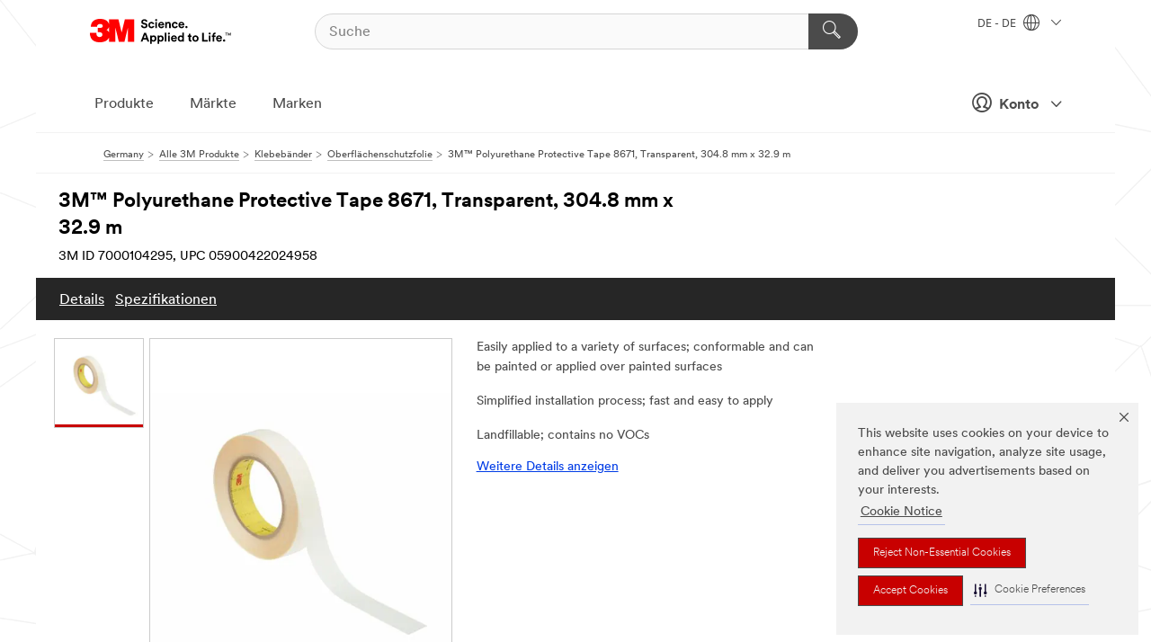

--- FILE ---
content_type: text/html; charset=UTF-8
request_url: https://www.3mdeutschland.de/3M/de_DE/p/d/v000137290/
body_size: 15331
content:
<!DOCTYPE html>
<html lang="de-DE">
 <head><meta http-equiv="X-UA-Compatible" content="IE=EDGE"><script type="text/javascript" src="https://cdn-prod.securiti.ai/consent/auto_blocking/0638aaa2-354a-44c0-a777-ea4db9f7bf8a/13e02c08-9cb6-41f9-b8e7-8c327c054b0b.js"></script><script>(function(){var s=document.createElement('script');s.src='https://cdn-prod.securiti.ai/consent/cookie-consent-sdk-loader.js';s.setAttribute('data-tenant-uuid', '0638aaa2-354a-44c0-a777-ea4db9f7bf8a');s.setAttribute('data-domain-uuid', '13e02c08-9cb6-41f9-b8e7-8c327c054b0b');s.setAttribute('data-backend-url', 'https://app.securiti.ai');s.setAttribute('data-skip-css', 'false');s.defer=true;var parent_node=document.head || document.body;parent_node.appendChild(s);})()</script><script src="https://tags.tiqcdn.com/utag/3m/redeploy-gdpr/prod/utag.sync.js"></script><script>if (typeof utag_data == 'undefined') utag_data = {};</script>
<title>3M™ Polyurethane Protective Tape 8671, Transparent, 304.8 mm x 32.9 m | 3M Deutschland</title>
  <meta charset="utf-8">
  <meta name="viewport" content="width=device-width, initial-scale=1.0">
<meta name="DCSext.Business" content="Transport & Electronic Bus Group">
<meta name="DCSext.CDC" content="AT">
<meta name="DCSext.Hierarchy" content="GPH11368">
<meta name="DCSext.SnapsPdp" content="3M™ Polyurethane Protective Tape 8671, Transparent, 304.8 mm x 32.9 m">
<meta name="DCSext.ewcd_url" content="Z6_79L2HO02KO3O10Q639V7L0A534 | Z6_79L2HO02KOR720QDKG1UP932L5">
<meta name="DCSext.locale" content="de_DE">
<meta name="DCSext.page" content="CORP_SNAPS_GPH_DE">
<meta name="DCSext.platform" content="FUZE">
<meta name="DCSext.site" content="CORP_SNAPS_GPH">
<meta name="Discontinued" content="false">
<meta name="WT.cg_n" content="Product Detail Page">
<meta name="WT.dcsvid" content="">
<meta name="WT.pn_sku" content="7000104295">
<meta name="application-name" content="MMM-ext">
<meta name="baseurl" content="https://www.3mdeutschland.de/3M/de_DE/p/">
<meta name="dc_coverage" content="DE">
<meta name="description" content="Simplified installation process; fast and easy to apply">
<meta name="entity.categoryId" content="GPH11368">
<meta name="format-detection" content="telephone=no">
<meta name="generatedBySNAPS" content="true">
<meta http-equiv="cleartype" content="on">
<meta http-equiv="format-detection" content="telephone=no">
<meta http-equiv="imagetoolbar" content="no">
<meta name="isChild" content="true">
<meta name="isParent" content="false">
<meta name="mmm_id" content="7000104295">
<meta name="mmmsite" content="CORP_SNAPS_GPH">
<meta name="og:description" content="Simplified installation process; fast and easy to apply">
<meta name="og:image" content="https://multimedia.3m.com/mws/media/914256J/3m-8671-polyurethanfilm.jpg">
<meta name="og:title" content="3M™ Polyurethane Protective Tape 8671, Transparent, 304.8 mm x 32.9 m">
<meta name="og:url" content="https://www.3mdeutschland.de/3M/de_DE/p/d/v000137290/">
<meta name="pageType" content="FuzeProductDetail">
<meta name="mmm:serp" content="https://www.3mdeutschland.de/3M/de_DE/p/d/v000137290/"/>
<link rel="canonical" href="https://www.3mdeutschland.de/3M/de_DE/p/d/v000137290/" /><!--  <PageMap><DataObject type="server"><Attribute name="node">fd-0 | WebSphere_Portal</Attribute>
<Attribute name="placeUniquename">CORP_SNAPS_GPH</Attribute>
<Attribute name="sitebreadcrumb">Z6_79L2HO02KOR720QDKG1UP932L5</Attribute>
<Attribute name="themeVersion">2025.12</Attribute>
<Attribute name="pageUniquename">CORP_SNAPS_GPH_DE</Attribute>
</DataObject>
<DataObject type="page"><Attribute name="site">Z6_79L2HO02KO3O10Q639V7L0A534 | CORP_SNAPS_GPH</Attribute>
<Attribute name="currentpage">Z6_79L2HO02KOR720QDKG1UP932L5</Attribute>
<Attribute name="currentuniquename">CORP_SNAPS_GPH_DE</Attribute>
</DataObject>
</PageMap> --><link rel="shortcut icon" type="image/ico" href="/favicon.ico" />
<link rel="apple-touch-icon-precomposed" sizes="57x57" href="/3m_theme_assets/themes/3MTheme/assets/images/unicorn/3M_Bookmark_Icon_57x57.png" />
<link rel="apple-touch-icon-precomposed" sizes="60x60" href="/3m_theme_assets/themes/3MTheme/assets/images/unicorn/3M_Bookmark_Icon_60x60.png" />
<link rel="apple-touch-icon-precomposed" sizes="72x72" href="/3m_theme_assets/themes/3MTheme/assets/images/unicorn/3M_Bookmark_Icon_72x72.png" />
<link rel="apple-touch-icon-precomposed" sizes="76x76" href="/3m_theme_assets/themes/3MTheme/assets/images/unicorn/3M_Bookmark_Icon_76x76.png" />
<link rel="apple-touch-icon-precomposed" sizes="114x114" href="/3m_theme_assets/themes/3MTheme/assets/images/unicorn/3M_Bookmark_Icon_114x114.png" />
<link rel="apple-touch-icon-precomposed" sizes="120x120" href="/3m_theme_assets/themes/3MTheme/assets/images/unicorn/3M_Bookmark_Icon_120x120.png" />
<link rel="apple-touch-icon-precomposed" sizes="144x144" href="/3m_theme_assets/themes/3MTheme/assets/images/unicorn/3M_Bookmark_Icon_144x144.png" />
<link rel="apple-touch-icon-precomposed" sizes="152x152" href="/3m_theme_assets/themes/3MTheme/assets/images/unicorn/3M_Bookmark_Icon_152x152.png" />
<link rel="apple-touch-icon-precomposed" sizes="180x180" href="/3m_theme_assets/themes/3MTheme/assets/images/unicorn/3M_Bookmark_Icon_180x180.png" />
<meta name="msapplication-TileColor" content="#ffffff" />
<meta name="msapplication-square70x70logo" content="/3m_theme_assets/themes/3MTheme/assets/images/unicorn/smalltile.png" />
<meta name="msapplication-square150x150logo" content="/3m_theme_assets/themes/3MTheme/assets/images/unicorn/mediumtile.png" />
<meta name="msapplication-wide310x150logo" content="/3m_theme_assets/themes/3MTheme/assets/images/unicorn/widetile.png" />
<meta name="msapplication-square310x310logo" content="/3m_theme_assets/themes/3MTheme/assets/images/unicorn/largetile.png" />
<link rel="alternate" hreflang="es-ES" href="https://www.3m.com.es/3M/es_ES/p/d/v000137290/" /><link rel="alternate" hreflang="en-MA" href="https://www.3mmaroc.ma/3M/fr_MA/p/d/v000137290/" /><link rel="alternate" hreflang="en-SI" href="https://www.3m.com/3M/sl_SI/p/d/v000137290/" /><link rel="alternate" hreflang="nl-NL" href="https://www.3mnederland.nl/3M/nl_NL/p/d/v000137290/" /><link rel="alternate" hreflang="en-KZ" href="https://www.3mkazakhstan.com/3M/ru_KZ/p/d/v000137290/" /><link rel="alternate" hreflang="de-CH" href="https://www.3mschweiz.ch/3M/de_CH/p/d/v000137290/" /><link rel="alternate" hreflang="en-LT" href="https://www.3mlietuva.lt/3M/lt_LT/p/d/v000137290/" /><link rel="alternate" hreflang="en-GR" href="https://www.3mhellas.gr/3M/el_GR/p/d/v000137290/" /><link rel="alternate" hreflang="de-DE" href="https://www.3mdeutschland.de/3M/de_DE/p/d/v000137290/" /><link rel="alternate" hreflang="en-HR" href="https://www.3m.com.hr/3M/hr_HR/p/d/v000137290/" /><link rel="alternate" hreflang="en-LV" href="https://www.3m.com.lv/3M/lv_LV/p/d/v000137290/" /><link rel="alternate" hreflang="en-BG" href="https://www.3mbulgaria.bg/3M/bg_BG/p/d/v000137290/" /><link rel="alternate" hreflang="fi-FI" href="https://www.3msuomi.fi/3M/fi_FI/p/d/v000137290/" /><link rel="alternate" hreflang="en-RS" href="https://www.3m.co.rs/3M/sr_RS/p/d/v000137290/" /><link rel="alternate" hreflang="en-EE" href="https://www.3m.com.ee/3M/et_EE/p/d/v000137290/" /><link rel="alternate" hreflang="en-RO" href="https://www.3m.com.ro/3M/ro_RO/p/d/v000137290/" /><link rel="alternate" hreflang="de-AT" href="https://www.3maustria.at/3M/de_AT/p/d/v000137290/" /><link rel="alternate" hreflang="fr-CH" href="https://www.3msuisse.ch/3M/fr_CH/p/d/v000137290/" /><link rel="stylesheet" href="/3m_theme_assets/themes/3MTheme/assets/css/build/phoenix.css?v=3.183.1" />
<link rel="stylesheet" href="/3m_theme_assets/themes/3MTheme/assets/css/unicorn-icons.css?v=3.183.1" />
<link rel="stylesheet" media="print" href="/3m_theme_assets/themes/3MTheme/assets/css/build/unicorn-print.css?v=3.183.1" />
<link rel="stylesheet" href="/3m_theme_assets/static/MDS/mammoth.css?v=3.183.1" />
<!--[if IE]><![endif]-->
<!--[if (IE 8)|(IE 7)]>
<script type="text/javascript">
document.getElementById("js-main_style").setAttribute("href", "");
</script>

<![endif]-->
<!--[if lte IE 6]><![endif]-->
<script type="text/javascript" src="/3m_theme_assets/themes/3MTheme/assets/scripts/mmmSettings.js"></script><link rel="stylesheet" href="/3m_theme_assets/themes/3MTheme/assets/css/build/gsn.css" />
<link rel="stylesheet" href="/3m_theme_assets/themes/3MTheme/assets/css/static/MyAccountDropdown/MyAccountDropdown.css" />


<script>(window.BOOMR_mq=window.BOOMR_mq||[]).push(["addVar",{"rua.upush":"false","rua.cpush":"true","rua.upre":"false","rua.cpre":"true","rua.uprl":"false","rua.cprl":"false","rua.cprf":"false","rua.trans":"SJ-ad7ea5e4-d996-498e-a044-7f0ce1de40d3","rua.cook":"false","rua.ims":"false","rua.ufprl":"false","rua.cfprl":"true","rua.isuxp":"false","rua.texp":"norulematch","rua.ceh":"false","rua.ueh":"false","rua.ieh.st":"0"}]);</script>
                              <script>!function(e){var n="https://s.go-mpulse.net/boomerang/";if("False"=="True")e.BOOMR_config=e.BOOMR_config||{},e.BOOMR_config.PageParams=e.BOOMR_config.PageParams||{},e.BOOMR_config.PageParams.pci=!0,n="https://s2.go-mpulse.net/boomerang/";if(window.BOOMR_API_key="UWRYR-C88R8-XEZDS-AZ97P-LXP2F",function(){function e(){if(!o){var e=document.createElement("script");e.id="boomr-scr-as",e.src=window.BOOMR.url,e.async=!0,i.parentNode.appendChild(e),o=!0}}function t(e){o=!0;var n,t,a,r,d=document,O=window;if(window.BOOMR.snippetMethod=e?"if":"i",t=function(e,n){var t=d.createElement("script");t.id=n||"boomr-if-as",t.src=window.BOOMR.url,BOOMR_lstart=(new Date).getTime(),e=e||d.body,e.appendChild(t)},!window.addEventListener&&window.attachEvent&&navigator.userAgent.match(/MSIE [67]\./))return window.BOOMR.snippetMethod="s",void t(i.parentNode,"boomr-async");a=document.createElement("IFRAME"),a.src="about:blank",a.title="",a.role="presentation",a.loading="eager",r=(a.frameElement||a).style,r.width=0,r.height=0,r.border=0,r.display="none",i.parentNode.appendChild(a);try{O=a.contentWindow,d=O.document.open()}catch(_){n=document.domain,a.src="javascript:var d=document.open();d.domain='"+n+"';void(0);",O=a.contentWindow,d=O.document.open()}if(n)d._boomrl=function(){this.domain=n,t()},d.write("<bo"+"dy onload='document._boomrl();'>");else if(O._boomrl=function(){t()},O.addEventListener)O.addEventListener("load",O._boomrl,!1);else if(O.attachEvent)O.attachEvent("onload",O._boomrl);d.close()}function a(e){window.BOOMR_onload=e&&e.timeStamp||(new Date).getTime()}if(!window.BOOMR||!window.BOOMR.version&&!window.BOOMR.snippetExecuted){window.BOOMR=window.BOOMR||{},window.BOOMR.snippetStart=(new Date).getTime(),window.BOOMR.snippetExecuted=!0,window.BOOMR.snippetVersion=12,window.BOOMR.url=n+"UWRYR-C88R8-XEZDS-AZ97P-LXP2F";var i=document.currentScript||document.getElementsByTagName("script")[0],o=!1,r=document.createElement("link");if(r.relList&&"function"==typeof r.relList.supports&&r.relList.supports("preload")&&"as"in r)window.BOOMR.snippetMethod="p",r.href=window.BOOMR.url,r.rel="preload",r.as="script",r.addEventListener("load",e),r.addEventListener("error",function(){t(!0)}),setTimeout(function(){if(!o)t(!0)},3e3),BOOMR_lstart=(new Date).getTime(),i.parentNode.appendChild(r);else t(!1);if(window.addEventListener)window.addEventListener("load",a,!1);else if(window.attachEvent)window.attachEvent("onload",a)}}(),"".length>0)if(e&&"performance"in e&&e.performance&&"function"==typeof e.performance.setResourceTimingBufferSize)e.performance.setResourceTimingBufferSize();!function(){if(BOOMR=e.BOOMR||{},BOOMR.plugins=BOOMR.plugins||{},!BOOMR.plugins.AK){var n="true"=="true"?1:0,t="",a="aokmxgqxyzh3s2l2ewvq-f-d99891d06-clientnsv4-s.akamaihd.net",i="false"=="true"?2:1,o={"ak.v":"39","ak.cp":"832420","ak.ai":parseInt("281472",10),"ak.ol":"0","ak.cr":9,"ak.ipv":4,"ak.proto":"h2","ak.rid":"30249718","ak.r":47376,"ak.a2":n,"ak.m":"dscx","ak.n":"essl","ak.bpcip":"3.148.203.0","ak.cport":51296,"ak.gh":"23.200.85.101","ak.quicv":"","ak.tlsv":"tls1.3","ak.0rtt":"","ak.0rtt.ed":"","ak.csrc":"-","ak.acc":"","ak.t":"1769612715","ak.ak":"hOBiQwZUYzCg5VSAfCLimQ==HUA8NXARHpywKi27AHgmD/oxkxa767/xE1q5RPri8fFust+5Ggd4RiXYrICdRz90oY1Upz2ndLOqPHS9ihXNrqltF4SKPu+rJBNxd2wYD/WCYlU8axg0B5AQJDH6h3SrWlfsCIyUvSD38L9SInRU7o9xji2MrelP46MH5ExPVmMr1b/hUq83nqo8jHGTdlFCATgWjmvrfgfcFYfPY8LRhq6XOgD+CGqPKUgpv3t6Gz8ZafEFqVJ1+MEhKYh2fAXTsxB0T7fNOgcbWNlb6RwDPxg/HcFbdw5a/H3LBULBEwGRX17Ra3M3DkAbEyn+M0C569BMByRr2mwvM869U714THyy7OmSu9BgJ4OfqQmjttLcH9p5B4x5LDta6RZpaI+me/u1E0yV4TAhD8q1dEhydVACsWb2sF0Vg6eAqo20ooc=","ak.pv":"279","ak.dpoabenc":"","ak.tf":i};if(""!==t)o["ak.ruds"]=t;var r={i:!1,av:function(n){var t="http.initiator";if(n&&(!n[t]||"spa_hard"===n[t]))o["ak.feo"]=void 0!==e.aFeoApplied?1:0,BOOMR.addVar(o)},rv:function(){var e=["ak.bpcip","ak.cport","ak.cr","ak.csrc","ak.gh","ak.ipv","ak.m","ak.n","ak.ol","ak.proto","ak.quicv","ak.tlsv","ak.0rtt","ak.0rtt.ed","ak.r","ak.acc","ak.t","ak.tf"];BOOMR.removeVar(e)}};BOOMR.plugins.AK={akVars:o,akDNSPreFetchDomain:a,init:function(){if(!r.i){var e=BOOMR.subscribe;e("before_beacon",r.av,null,null),e("onbeacon",r.rv,null,null),r.i=!0}return this},is_complete:function(){return!0}}}}()}(window);</script></head>
<body class="MMM--bodyContain MMM--body_1440"><div class="MMM--skipMenu" id="top"><ul class="MMM--skipList"><li><a href="#js-gsnMenu">Ländernavigation</a></li><li><a href="#ssnMenu">Zur Seitennavigation</a></li><li><a href="#pageContent">Zum Seiteninhalt</a></li><li><a href="#js-searchBar">Zur Suche</a></li><li><a href="#help--links">Zu den Kontaktinformationen</a></li><li><a href="/3M/de_DE/unternehmen-de/site-map/">Zur Sitemap</a></li></ul>
</div>

    <div id="js-bodyWrapper" class="MMM--themeWrapper">
        <div class="m-dropdown-list_overlay"></div>
    <nav class="m-nav">      
      <div class="is-header_container h-fitWidth m-header_container">
        <div class="m-header">          
          <a href="/3M/de_DE/unternehmen-de/" aria-label="3M Logo - Opens in a new window" class="is-3MLogo m-header_logo l-smallMarginRight h-linkNoUnderline l-centerVertically" title="3M in Deutschland">
            <img class="h-onDesktop m-header_logoImg" src="/3m_theme_assets/themes/3MTheme/assets/images/unicorn/Logo.svg" alt="3M Logo" />
            <img class="h-notOnDesktop l-img" src="/3m_theme_assets/themes/3MTheme/assets/images/unicorn/Logo_mobile.png" alt="3M Logo" />
          </a>                          

          

<div class="m-header_search l-smallMarginRight">
  <form class="h-fitHeight" id="typeahead-root" action="/3M/de_DE/p/">
    <input id="js-searchBar" class="m-header_searchbar h-fitWidth h-fitHeight l-centerVertically is-searchbar" name="Ntt" type="search" placeholder="Suche" aria-label="Suche">
    <button class="m-header_searchbutton" type="submit" value="Suche" aria-label="Suche">
      <i class="MMM--icn MMM--icn_search color--white"></i>
    </button>
  </form>
</div>


          <div style="display: inline-block" class="h-notOnDesktop">
            <div class="m-header_menu l-centerVertically h-notOnDesktop">
              <a href="#" class="h-linkNoUnderline link--dark is-header_menuLink is-collapsed m-header_menuLink" aria-haspopup="true" aria-controls="navOptions" aria-label="Öffnen Sie die Navigation" data-openlabel="Öffnen Sie die Navigation" data-closelabel="Schließen">
                <i class="MMM--icn MMM--icn_hamburgerMenu is-header_menuIcon m-header_menuIcn"></i>
              </a>
              <i class="MMM--icn MMM--icn_close link--dark m-header_hiddenIcn m-header_menuIcn"></i>
            </div>
          </div>
          <div class="m-header--fix"></div>
        </div>
                
        
        <div class="m-header-madbar h-notOnDesktop">
          <div class="MAD-Bar">
            <div class="m-account mad-section">
              
              <a href="#" role="button" class="m-btn m-btn--free font--size m-navbar_loginBtn m-navbar_profileBtn link--dark is-header_madSI is-closed is-signInToggle" target="_self">
                <i class="MMM--icn MMM--icn_userHollow large-icn"></i>
                Konto
                <i class="MMM--icn MMM--icn_down_arrow mad-barSI-arrow"></i>
              </a>
              
            </div>
          </div>
        </div>
                
        <div class="m-header_overlay"></div>
        
        <!-- Profile Management Pop-Up -->
              <div class="m-navbar m-navbar-noStyle">
               <div class=" is-signInPopUp h-hidden">
                <div class="m-navbar_signInPopup font--standard mad-menu-container" aria-modal="true">                           
                  
                  <div class="signIn-linkBox">
                    <a href="https://order.3m.com/store/bComGermanySite/de_DE/login">Bei 3M bCom anmelden</a>
                  </div>
                </div> 
               </div> 
              </div>            
            

        <div class="is-dropdown h-hidden m-navbar_container">
          <div class="m-navbar_overlay h-fitHeight h-notOnMobile is-overlay h-notOnDesktop"></div>
          <div class="m-navbar">
            <div class="m-navbar_level-1 js-navbar_level-1">

              
	          <div class="m-navbar_login m-navbar_loginProfile h-notOnMobile h-notOnTablet h-onDesktop">
              <div class="mad-section">
                <a href="#" class="m-btn m-btn--free font--size m-navbar_loginBtn m-navbar_signInBtn link--dark is-signInToggle is-header_madDesktopSI">
                  <i class="MMM--icn MMM--icn_userHollow l-centerVertically large-icn" style="padding-left: 10px; font-weight: bold;"></i>
                  Konto
                  <i class="MMM--icn mad-barSI-arrow MMM--icn_down_arrow" style="padding-left: 10px; font-size: 11px;"></i>
                </a>
              </div>
            </div>
 
              <div class="m-navbar_localization l-centerVertically">
                <a href="#" class="link--dark l-centerVertically is-localeToggle">DE - DE
                  <i class="MMM--icn MMM--icn_localizationGlobe l-centerVertically m-navbar_localGlobe" style="padding-left: 5px;"></i>
                  <i class="MMM--icn MMM--icn_down_arrow h-onDesktop" style="padding-left: 10px; font-size: 11px;"></i></a>
              </div>
              <div id="js-gsnMenu" class="m-navbar_nav">

                
<ul id="navOptions" role="menubar">
<li class="m-navbar_listItem">
        <a href="#" id="navbar_link-products" class="is-navbar_link m-navbar_link" aria-haspopup="true" aria-expanded="false">Produkte</a>
      </li><li class="m-navbar_listItem">
        <a href="#" id="navbar_link-industries" class="is-navbar_link m-navbar_link" aria-haspopup="true" aria-expanded="false">Märkte</a>
      </li><li class="m-navbar_listItem">
          <a href="/3M/de_DE/unternehmen-de/our-brands/" class="m-navbar_link">Marken</a>
        </li>
        
</ul>
<div class="m-navbar_localOverlay is-localePopUp h-hidden">
  <div class="m-navbar_localPopup m-navbar_popup font--standard" aria-modal="true" role="dialog" aria-label="language switcher dialog">
    <button
      class="m-navbar-localClose m-btn--close color--silver is-close h-notOnDesktop"
      aria-label="Schließen"><i class="MMM--icn MMM--icn_close"></i></button>
    <div class="font--standard m-navbar_popupTitle">3M in Deutschland</div>
    <form>
      <div class="font--standard m-navbar_popupOptions"><input type="radio" name="locale" value="https://www.3mdeutschland.de/3M/de_DE/p/d/v000137290/" id="locale-de-de" class="m-radioInput" checked>
      	    <label class="m-radioInput_label" for="locale-de-de">Deutsch - DE</label><br></div>
      <a href="https://www.3m.com/3M/en_US/select-location/" aria-label="Change 3M Location" class="link">Change 3M Location</a>
      <button type="submit" value="Einreichen" class="m-btn m-btn--red m-navbar_localeSave is-saveLocale">Speichern</button>
    </form>
  </div>
  <div class="m-overlay h-onDesktop is-close"></div>
</div>
              </div>
            </div>

            <div class="m-dropdown-list js-navbar_level-2">

              <!-- Dropdown Lists Header -->
<div class="m-dropdown-list_header">
  <button class="m-dropdown-list_backBtn js-dropdown-list_backBtn">
    <i class="MMM--icn MMM--icn_lt2"></i>
  </button>
  <div class="m-dropdown-list_title">
<label id="dropdown-list_products-title">Produkte</label>
      <label id="dropdown-list_industries-title">Märkte</label>
      
  </div>
</div><!-- End of the dropdown list header --><ul id="products-list" class="l-dropdown-list_container" role="menu" aria-hidden="true"><li class="l-dropdown-list" role="menuitem">
      <a href="/3M/de_DE/p/c/advanced-materials/" aria-label="Advanced Materials" class="isInside MMM--basicLink">
        Advanced Materials
      </a>
    </li><li class="l-dropdown-list" role="menuitem">
      <a href="/3M/de_DE/p/c/auto-und-montageteile/" aria-label="Auto- und Montageteile" class="isInside MMM--basicLink">
        Auto- und Montageteile
      </a>
    </li><li class="l-dropdown-list" role="menuitem">
      <a href="/3M/de_DE/p/c/beschichtungen/" aria-label="Beschichtungen" class="isInside MMM--basicLink">
        Beschichtungen
      </a>
    </li><li class="l-dropdown-list" role="menuitem">
      <a href="/3M/de_DE/p/c/beschilderung-und-kennzeichnung/" aria-label="Beschilderung und Kennzeichnung" class="isInside MMM--basicLink">
        Beschilderung und Kennzeichnung
      </a>
    </li><li class="l-dropdown-list" role="menuitem">
      <a href="/3M/de_DE/p/c/buro-schreibtisch/" aria-label="Büro + Schreibtisch" class="isInside MMM--basicLink">
        Büro + Schreibtisch
      </a>
    </li><li class="l-dropdown-list" role="menuitem">
      <a href="/3M/de_DE/p/c/elektrisches-zubehor/" aria-label="Elektrisches Zubehör" class="isInside MMM--basicLink">
        Elektrisches Zubehör
      </a>
    </li><li class="l-dropdown-list" role="menuitem">
      <a href="/3M/de_DE/p/c/elektronikbauteile/" aria-label="Elektronikbauteile" class="isInside MMM--basicLink">
        Elektronikbauteile
      </a>
    </li><li class="l-dropdown-list" role="menuitem">
      <a href="/3M/de_DE/p/c/etiketten/" aria-label="Etiketten" class="isInside MMM--basicLink">
        Etiketten
      </a>
    </li><li class="l-dropdown-list" role="menuitem">
      <a href="/3M/de_DE/p/c/folien/" aria-label="Folien" class="isInside MMM--basicLink">
        Folien
      </a>
    </li><li class="l-dropdown-list" role="menuitem">
      <a href="/3M/de_DE/p/c/haushalt/" aria-label="Haushalt" class="isInside MMM--basicLink">
        Haushalt
      </a>
    </li><li class="l-dropdown-list" role="menuitem">
      <a href="/3M/de_DE/p/c/isolation/" aria-label="Isolation" class="isInside MMM--basicLink">
        Isolation
      </a>
    </li><li class="l-dropdown-list" role="menuitem">
      <a href="/3M/de_DE/p/c/klebebander/" aria-label="Klebebänder" class="isInside MMM--basicLink">
        Klebebänder
      </a>
    </li><li class="l-dropdown-list" role="menuitem">
      <a href="/3M/de_DE/p/c/klebestoffe-dichtmassen-und-fullstoffe/" aria-label="Klebestoffe, Dichtmassen und Füllstoffe" class="isInside MMM--basicLink">
        Klebestoffe, Dichtmassen und Füllstoffe
      </a>
    </li><li class="l-dropdown-list" role="menuitem">
      <a href="/3M/de_DE/p/c/personliche-schutzausrustung/" aria-label="Persönliche Schutzausrüstung" class="isInside MMM--basicLink">
        Persönliche Schutzausrüstung
      </a>
    </li><li class="l-dropdown-list" role="menuitem">
      <a href="/3M/de_DE/p/c/prozesshilfen-applikationshilfen/" aria-label="Prozesshilfen & Applikationshilfen" class="isInside MMM--basicLink">
        Prozesshilfen & Applikationshilfen
      </a>
    </li><li class="l-dropdown-list" role="menuitem">
      <a href="/3M/de_DE/p/c/reinigungszubehor/" aria-label="Reinigungszubehör" class="isInside MMM--basicLink">
        Reinigungszubehör
      </a>
    </li><li class="l-dropdown-list" role="menuitem">
      <a href="/3M/de_DE/p/c/schleifmittel/" aria-label="Schleifmittel" class="isInside MMM--basicLink">
        Schleifmittel
      </a>
    </li><li class="l-dropdown-list" role="menuitem">
      <a href="/3M/de_DE/p/c/schleifpasten-und-polituren/" aria-label="Schleifpasten und Polituren" class="isInside MMM--basicLink">
        Schleifpasten und Polituren
      </a>
    </li><li class="l-dropdown-list" role="menuitem">
      <a href="/3M/de_DE/p/c/schmiermittel/" aria-label="Schmiermittel" class="isInside MMM--basicLink">
        Schmiermittel
      </a>
    </li><li class="l-dropdown-list_last-item" role="menuitem"><a class="l-dropdown-list_view-all-products" href="/3M/de_DE/p/">Alle Produkte anzeigen</a>     
      <button class="m-btn js-backtoTopBtn">
        <i class="MMM--icn MMM--icn_arrowUp"></i>
      </button>
    </li></ul>
<ul id="industries-list" class="l-dropdown-list_container" role="menu" aria-hidden="true"><li class="l-dropdown-list" role="menuitem">
      <a href="/3M/de_DE/architektur-bau-de/" aria-label="Architektur und Bau" class="MMM--basicLink">
        Architektur und Bau
      </a>
    </li><li class="l-dropdown-list" role="menuitem">
      <a href="/3M/de_DE/elektronik-de/" aria-label="Elektronik" class="MMM--basicLink">
        Elektronik
      </a>
    </li><li class="l-dropdown-list" role="menuitem">
      <a href="/3M/de_DE/energie-de/" aria-label="Energie" class="MMM--basicLink">
        Energie
      </a>
    </li><li class="l-dropdown-list" role="menuitem">
      <a href="/3M/de_DE/gewerbe-handel-de/" aria-label="Gewerbe und Handel" class="MMM--basicLink">
        Gewerbe und Handel
      </a>
    </li><li class="l-dropdown-list" role="menuitem">
      <a href="/3M/de_DE/privatkunden-de/" aria-label="Produkte für den Privatkunden" class="MMM--basicLink">
        Produkte für den Privatkunden
      </a>
    </li><li class="l-dropdown-list" role="menuitem">
      <a href="/3M/de_DE/produktion-verarbeitung-de/" aria-label="Produktion und Verarbeitung" class="MMM--basicLink">
        Produktion und Verarbeitung
      </a>
    </li><li class="l-dropdown-list" role="menuitem">
      <a href="/3M/de_DE/sicherheit-de/" aria-label="Sicherheit" class="MMM--basicLink">
        Sicherheit
      </a>
    </li><li class="l-dropdown-list" role="menuitem">
      <a href="/3M/de_DE/transport-verkehr-de/" aria-label="Transport und Verkehr" class="MMM--basicLink">
        Transport und Verkehr
      </a>
    </li><li class="l-dropdown-list" role="menuitem">
      <a href="/3M/de_DE/automotive-de/" aria-label="Transportindustrie" class="MMM--basicLink">
        Transportindustrie
      </a>
    </li><div class="l-dropdown-list_industries-image">
      <img class="img img_stretch mix-MMM--img_fancy" src="https://multimedia.3m.com/mws/media/1812021O/industry-feature-image.png" alt="Ein Autofabrikarbeiter, der die Autoproduktionslinie inspiziert.">
      <p>Bei 3M entdecken und innovieren wir in nahezu jeder Branche, um Probleme auf der ganzen Welt zu lösen.</p>
    </div></ul>


            </div>            
          </div>
        </div>
      </div>
    </nav>
    <div class="m-navbar_profileOverlay is-profileToggle is-close h-hidden"></div>
    <div class="m-navbar_signInOverlay m-overlay is-signInToggle is-close h-hidden"></div>
<div class="MMM--site-bd">
  <div class="MMM--grids" id="pageContent">
  <div class="MMM--siteNav">
  <div class="MMM--breadcrumbs_theme">
  <ol class="MMM--breadcrumbs-list" itemscope itemtype="https://schema.org/BreadcrumbList"><li itemprop="itemListElement" itemscope itemtype="https://schema.org/ListItem"><a href="/3M/de_DE/unternehmen-de/" itemprop="item"><span itemprop="name">Germany</span></a><i class="MMM--icn MMM--icn_breadcrumb"></i>
          <meta itemprop="position" content="1" /></li><li itemprop="itemListElement" itemscope itemtype="https://schema.org/ListItem"><a href="/3M/de_DE/p/" itemprop="item"><span itemprop="name">Alle 3M Produkte</span></a><i class="MMM--icn MMM--icn_breadcrumb"></i>
          <meta itemprop="position" content="2" /></li><li itemprop="itemListElement" itemscope itemtype="https://schema.org/ListItem"><a href="https://www.3mdeutschland.de/3M/de_DE/p/c/klebebander/" itemprop="item"><span itemprop="name">Klebebänder</span></a><i class="MMM--icn MMM--icn_breadcrumb"></i>
          <meta itemprop="position" content="3" /></li><li itemprop="itemListElement" itemscope itemtype="https://schema.org/ListItem"><a href="https://www.3mdeutschland.de/3M/de_DE/p/c/klebebander/oberflachenschutzfolie/" itemprop="item"><span itemprop="name">Oberflächenschutzfolie</span></a><i class="MMM--icn MMM--icn_breadcrumb"></i>
          <meta itemprop="position" content="4" /></li><li itemprop="itemListElement" itemscope itemtype="https://schema.org/ListItem"><span itemprop="name">3M™ Polyurethane Protective Tape 8671, Transparent, 304.8 mm x 32.9 m</span><link itemprop="url" href="#"><meta itemprop="position" content="5" /></li></ol>
  
</div>

        </div><div class="hiddenWidgetsDiv">
	<!-- widgets in this container are hidden in the UI by default -->
	<div class='component-container ibmDndRow hiddenWidgetsContainer id-Z7_79L2HO02KOR720QDKG1UP932D2' name='ibmHiddenWidgets' ></div><div style="clear:both"></div>
</div>

<div class="MMM--grids">
  <div class='component-container MMM--grids-col_single MMM--grids-col ibmDndColumn id-Z7_79L2HO02KOR720QDKG1UP932D6' name='ibmMainContainer' ><div class='component-control id-Z7_79L2HO02KOR720QDKG1UP9JO42' ><span id="Z7_79L2HO02KOR720QDKG1UP9JO42"></span><html><head><meta name="viewport" content="width=device-width"/><script>window.__INITIAL_DATA = {"isParent":false,"productDetails":{"hasMoreOptions":false,"imageUrl":"https://multimedia.3m.com/mws/media/914256J/3m-8671-polyurethanfilm.jpg","altText":"3M™ 8671 Polyurethanfilm","name":"3M™ Polyurethane Protective Tape 8671, Transparent, 304.8 mm x 32.9 m","stockNumber":"7000104295","originalMmmid":"7000104295","previousStockNumber":"XA007801633","upc":"05900422024958","catalogNumber":"8671305","shortDescription":"Simplified installation process; fast and easy to apply","divisionName":"Transport & Electronic Bus Group","divisionCode":"AT","childrenUpc":["05900422025931","5900422024958","5900422025931"],"categoryId":"GPH11368","industryId":"","canonical":"https://www.3mdeutschland.de/3M/de_DE/p/d/v000137290/","discontinued":false},"benefits":["Easily applied to a variety of surfaces; conformable and can be painted or applied over painted surfaces","Simplified installation process; fast and easy to apply","Landfillable; contains no VOCs","Transmisivity test report available","Acrylic adhesive adheres to a wide variety of substrates and retains a constant level of adhesion over time, yet removes easily when necessary","Transmisivity test report available","Qualified to numerous aircraft and helicopter specifications"],"classificationAttributes":[{"label":"Anwendungsgebiet","identifier":"6xxzw31vvz","values":["Oberflächenschutz"],"assignment":"techspec"},{"label":"Gesamtbreite (metrisch)","identifier":"attrh776","values":["304.8 mm"],"assignment":"techspec_dimensions"},{"label":"Gesamtlänge (metrisch)","identifier":"attrh778","values":["32.9 m"],"assignment":"techspec_dimensions"},{"label":"Gesamtstärke des Bandes ohne Liner (metrisch)","identifier":"attra1262","values":["0.35 mm"],"assignment":"techspec_dimensions"},{"label":"Klebkraft","identifier":"attrd221","values":["110 N/100mm"],"assignment":"techspec_dimensions"},{"label":"Klebstofftyp","identifier":"jhh7hmmlj7","values":["Acryl"],"assignment":"techspec"},{"label":"Marken","identifier":"brand0","values":["3M™"]},{"label":"Menge pro Verpackungseinheit","identifier":"attrd292","values":["1.0"],"assignment":"packaging"},{"label":"Minimale Betriebstemperatur (Celsius)","identifier":"attrg211","values":["-40 °C"],"assignment":"techspec"},{"label":"Minimale Installationstemperatur (Celsius)","identifier":"attrd141","values":["15 °C"],"assignment":"techspec"},{"label":"Temperatur max","identifier":"165tm02q5j","values":["82 °C"],"assignment":"techspec"},{"label":"Trägerdicke (metrisch)","identifier":"b6rgn41ndr","values":["0.3 mm"],"assignment":"techspec_dimensions"},{"label":"Trägermaterial","identifier":"gsq48sjypl","values":["Nitrilgummi"],"assignment":"techspec"},{"label":"Verbandstyp","identifier":"drmllwwxp5","values":["Erosionsschutz"],"assignment":"techspec"},{"label":"Zugfestigkeit","identifier":"attra347","values":["1401 N/100mm"],"assignment":"techspec_dimensions"}],"breadCrumb":[{"value":"Alle Produkte","removeUrl":"https://www.3mdeutschland.de/3M/de_DE/p/","gphId":"GPH19999"},{"value":"Klebebänder","removeUrl":"https://www.3mdeutschland.de/3M/de_DE/p/c/klebebander/","gphId":"GPH10113"},{"value":"Oberflächenschutzfolie","removeUrl":"https://www.3mdeutschland.de/3M/de_DE/p/c/klebebander/oberflachenschutzfolie/","gphId":"GPH11368"},{"value":"3M™ Polyurethane Protective Tape 8671, Transparent, 304.8 mm x 32.9 m"}],"media":[{"url":"https://multimedia.3m.com/mws/media/914256J/3m-8671-polyurethanfilm.jpg","altText":"3M™ 8671 Polyurethanfilm","usageCode":"main_image"}],"mediaMore":false,"moreOptions":{"baseId":"7000104295","terminalCategory":"GPH11368","totalSelected":1,"childHasCcSubId":false,"displayTable":false,"options":[]},"mediaOffset":0,"mediaMoreCount":0,"ctaInfo":{"ccTemplatedID":"no gwtb 2024-11"},"replacement":{"discontinued":false,"is_product_new":false},"keywords":[],"hreflang":{"de_AT":"https://www.3maustria.at/3M/de_AT/p/d/v000137290/","en_HR":"https://www.3m.com.hr/3M/hr_HR/p/d/v000137290/","en_LV":"https://www.3m.com.lv/3M/lv_LV/p/d/v000137290/","en_GR":"https://www.3mhellas.gr/3M/el_GR/p/d/v000137290/","en_KZ":"https://www.3mkazakhstan.com/3M/ru_KZ/p/d/v000137290/","en_MA":"https://www.3mmaroc.ma/3M/fr_MA/p/d/v000137290/","fr_CH":"https://www.3msuisse.ch/3M/fr_CH/p/d/v000137290/","en_SI":"https://www.3m.com/3M/sl_SI/p/d/v000137290/","de_DE":"https://www.3mdeutschland.de/3M/de_DE/p/d/v000137290/","fi_FI":"https://www.3msuomi.fi/3M/fi_FI/p/d/v000137290/","en_RO":"https://www.3m.com.ro/3M/ro_RO/p/d/v000137290/","de_CH":"https://www.3mschweiz.ch/3M/de_CH/p/d/v000137290/","en_EE":"https://www.3m.com.ee/3M/et_EE/p/d/v000137290/","en_RS":"https://www.3m.co.rs/3M/sr_RS/p/d/v000137290/","en_BG":"https://www.3mbulgaria.bg/3M/bg_BG/p/d/v000137290/","es_ES":"https://www.3m.com.es/3M/es_ES/p/d/v000137290/","en_LT":"https://www.3mlietuva.lt/3M/lt_LT/p/d/v000137290/","nl_NL":"https://www.3mnederland.nl/3M/nl_NL/p/d/v000137290/"},"translations":{"play":"Wiedergabe","viewBuyingOptions":"Kaufoptionen anzeigen","techDataSheet":"Technisches Datenblatt","clearAll":"Alle löschen","chatUnavailable":"Chat ist nicht verfügbar","plusXMore":"+ # weitere","userInstructions":"Gebrauchsanleitung","price":"Preis","faq":"Häufig gestellte Fragen","options":"Optionen","whereToBuy":"Bezugsquellen","legalDisclaimer":"Rechtliche Hinweise","viewLegalDisclaimer":"Rechtliche Hinweise anzeigen","productOptions":"Produktoptionen","replacedBy":"Ersetzt durch","clickTapZoom":"Zum Vergrößern klicken oder tippen","upc":"UPC","thankYouMessage":"Our Goal is to respond to your request within 24 hours. Some questions, however, may need further investigation to provide you with appropriate response.","hoverImageZoom":"Zum Vergrößern Mauszeiger über das Bild bewegen","viewMoreDetails":"Weitere Details anzeigen","notApplicable":"Unzutreffend","productNameID":"Produktname und IDs","recentlyViewed":"Zuletzt angesehen","supportDescription":"Benötigen Sie Hilfe bei der Auswahl des richtigen Produkts für Ihre Anwendung? Kontaktieren Sie uns, wenn Sie Rat zu Produkten, Techniken oder Anwendungen benötigen oder mit einem technischen Spezialisten von 3M zusammenarbeiten möchten {#}","showMore":"Mehr anzeigen","frequentBoughtTogether":"Häufig zusammen gekauft","emailRequired":"Enter your email address","allResults":"Alle Ergebnisse","lastName":"Last name (optional)","dragSpin":"Zum Drehen ziehen","stockNumber":"Bestandsnummer#","loveToHearFeedback":"Wir würden uns freuen, von Ihnen zu hören. Bitte geben Sie uns Feedback, da wir stets darin bemüht sind, unsere Erfahrungen zu verbessern. ","dimensionsClassifications":"Abmessungen und Klassifikationen ","disclaimerURL":"https://www.3m.com/3M/en_US/company-us/privacy-policy/","nsn":"NSN","availability":"Verfügbarkeit","products":"Produkte","matching":"passend","customerReviews":"Kundenbewertungen","disclaimerOpening":"The information you provide on this Contact Us form will be used to respond to your request and as further described in our","pageTop":"Zum Seitenanfang","close":"Schließen","product":"Produkt","more":"Mehr","messageUsHeader":"Ihre Nachricht an uns","change":"Ändern","viewAllProductOptions":"Alle X Produktoptionen anzeigen","highlights":"Eigenschaften","safetyDataSheet":"Sicherheitsdatenblatt","specificationsAlternate":"Typische Eigenschaften","emailAddressRetype":"Retype your email address","frequentlyViewedResources":"Häufig angezeigte Dokumente","partNumber":"Artikelnummer","selectProductOptionsForIDs":"Produktoptionen für IDs auswählen","open":"Öffnen","invalidEmailAddress":"Ungültige E-Mail-Adresse","country":"3M Deutschland","thankYouHeader":"Thank you for contacting 3M","documentNumber":"Document Number","relatedProducts":"Ähnliche Produkte","threeSixtySpin":"360","specifications":"Spezifikationen","closeSection":"Diesen Abschnitt schließen","similarProducts":"Ähnliche Produkte","emailAddress":"Email address","reviews":"Bewertungen","emailAddressFailure":"Email addresses do not match","learnWTB":"Bezugsquellen","supportTitle":"Setzen Sie sich mit uns in Verbindung. Wir sind hier, um zu helfen.","details":"Details","all":"All","frequentlyBoughtTogetherTemp":"Häufig zusammen gekauft","messageUsIntro":"We welcome your questions and comments about 3M Products and only use the information you provide to respond to your message.","loadMore":"Mehr Inhalte laden","productNumber":"3M Produktnummer","less":"Weniger","selectOptionsTooltip":"Produktoptionen auswählen ","done":"Done","firstName":"First name (optional)","requiredProductsZone":"Benötigte Produkte","helpMakeBetter":"Helfen Sie uns dabei, unsere Website zu verbessern","optionsAvailable":"Verfügbare Optionen","support":"Support","viewAllResources":"Alle Dokumente anzeigen","next":"Weiter","submit":"Submit","disclaimerClosing":"Please be aware that this information (including the original and the subsequent reply) may be transferred to a server located in the U.S. for metrics and storage. If you do not consent to this use of your personal information, please do not use the Contact Us system.","chatLive":"Chat ist live","priceList":"Preisliste","wtbUnavailable":"No distributors available","messageDetails":"Please be as detailed as possible:","showingOfProducts":"X von X Produkten werden angezeigt","of":"von","suggestedApplications":"Vorgeschlagene Anwendungen","relatedProductsTemp":"Verwandte Produkte","changeOptions":"Optionen ändern","ajaxError":"AJAX error","resources":"Dokumente","discontinued":"Nicht mehr lieferbar","message":"Message","sendFeedback":"Feedback senden","messageRequired":"Please provide a message.","disclaimerPunctuation":".","disclaimerLinkText":"Internet Privacy Policy","currentProduct":"Aktuelles Produkt"},"highlightRichContent":false,"disableRichContent":false,"richContent":{},"disclaimerInfo":{},"displayController":{"showReviews":false,"showSupport":false,"showDetails":true,"showResources":false,"showRequiredProducts":false,"relatedProducts":false,"showDisclaimerInfo":false,"similarProducts":false,"classificationAttributes":true},"secondaryPageTitle":"","primaryPageTitle":"3M™ Polyurethane Protective Tape 8671, Transparent, 304.8 mm x 32.9 m","canonicalUrl":"https://www.3mdeutschland.de/3M/de_DE/p/d/v000137290/","locale":"de_DE","uniqueName":"CORP_SNAPS_GPH_DE","brandedSite":"","endpoints":{"snapServerUrl":"https://www.3mdeutschland.de/snaps2/","moreResources":"https://www.3mdeutschland.de/snaps2/api/pdp/moreResources/https/www.3mdeutschland.de/3M/de_DE/p/d/v000137290","moreMedia":"https://www.3mdeutschland.de/snaps2/api/pdp/moreMedia/https/www.3mdeutschland.de/3M/de_DE/p/d/v000137290","moreRelatedProducts":"https://www.3mdeutschland.de/snaps2/api/pdp/moreRelatedProducts/https/www.3mdeutschland.de/3M/de_DE/p/d/v000137290","productOptions":"https://www.3mdeutschland.de/snaps2/api/pdp/productOptions/https/www.3mdeutschland.de/3M/de_DE/p/v000137290","similarProductsCompare":"https://www.3mdeutschland.de/snaps2/api/compare/https/www.3mdeutschland.de/3M/de_DE/p/d/","moreRequiredProducts":"https://www.3mdeutschland.de/snaps2/api/pdp/moreRequiredProducts/https/www.3mdeutschland.de/3M/de_DE/p/d/v000137290"},"pageKey":"d","fuzeRequest":true}
</script><style>#SNAPS2_root{visibility: hidden;opacity: 0;} 
 </style>
<script>(window.BOOMR_mq=window.BOOMR_mq||[]).push(["addVar",{"rua.upush":"false","rua.cpush":"true","rua.upre":"false","rua.cpre":"true","rua.uprl":"false","rua.cprl":"false","rua.cprf":"false","rua.trans":"SJ-ad7ea5e4-d996-498e-a044-7f0ce1de40d3","rua.cook":"false","rua.ims":"false","rua.ufprl":"false","rua.cfprl":"true","rua.isuxp":"false","rua.texp":"norulematch","rua.ceh":"false","rua.ueh":"false","rua.ieh.st":"0"}]);</script>
                              <script>!function(e){var n="https://s.go-mpulse.net/boomerang/";if("False"=="True")e.BOOMR_config=e.BOOMR_config||{},e.BOOMR_config.PageParams=e.BOOMR_config.PageParams||{},e.BOOMR_config.PageParams.pci=!0,n="https://s2.go-mpulse.net/boomerang/";if(window.BOOMR_API_key="UWRYR-C88R8-XEZDS-AZ97P-LXP2F",function(){function e(){if(!o){var e=document.createElement("script");e.id="boomr-scr-as",e.src=window.BOOMR.url,e.async=!0,i.parentNode.appendChild(e),o=!0}}function t(e){o=!0;var n,t,a,r,d=document,O=window;if(window.BOOMR.snippetMethod=e?"if":"i",t=function(e,n){var t=d.createElement("script");t.id=n||"boomr-if-as",t.src=window.BOOMR.url,BOOMR_lstart=(new Date).getTime(),e=e||d.body,e.appendChild(t)},!window.addEventListener&&window.attachEvent&&navigator.userAgent.match(/MSIE [67]\./))return window.BOOMR.snippetMethod="s",void t(i.parentNode,"boomr-async");a=document.createElement("IFRAME"),a.src="about:blank",a.title="",a.role="presentation",a.loading="eager",r=(a.frameElement||a).style,r.width=0,r.height=0,r.border=0,r.display="none",i.parentNode.appendChild(a);try{O=a.contentWindow,d=O.document.open()}catch(_){n=document.domain,a.src="javascript:var d=document.open();d.domain='"+n+"';void(0);",O=a.contentWindow,d=O.document.open()}if(n)d._boomrl=function(){this.domain=n,t()},d.write("<bo"+"dy onload='document._boomrl();'>");else if(O._boomrl=function(){t()},O.addEventListener)O.addEventListener("load",O._boomrl,!1);else if(O.attachEvent)O.attachEvent("onload",O._boomrl);d.close()}function a(e){window.BOOMR_onload=e&&e.timeStamp||(new Date).getTime()}if(!window.BOOMR||!window.BOOMR.version&&!window.BOOMR.snippetExecuted){window.BOOMR=window.BOOMR||{},window.BOOMR.snippetStart=(new Date).getTime(),window.BOOMR.snippetExecuted=!0,window.BOOMR.snippetVersion=12,window.BOOMR.url=n+"UWRYR-C88R8-XEZDS-AZ97P-LXP2F";var i=document.currentScript||document.getElementsByTagName("script")[0],o=!1,r=document.createElement("link");if(r.relList&&"function"==typeof r.relList.supports&&r.relList.supports("preload")&&"as"in r)window.BOOMR.snippetMethod="p",r.href=window.BOOMR.url,r.rel="preload",r.as="script",r.addEventListener("load",e),r.addEventListener("error",function(){t(!0)}),setTimeout(function(){if(!o)t(!0)},3e3),BOOMR_lstart=(new Date).getTime(),i.parentNode.appendChild(r);else t(!1);if(window.addEventListener)window.addEventListener("load",a,!1);else if(window.attachEvent)window.attachEvent("onload",a)}}(),"".length>0)if(e&&"performance"in e&&e.performance&&"function"==typeof e.performance.setResourceTimingBufferSize)e.performance.setResourceTimingBufferSize();!function(){if(BOOMR=e.BOOMR||{},BOOMR.plugins=BOOMR.plugins||{},!BOOMR.plugins.AK){var n="true"=="true"?1:0,t="",a="aokmxgqxyzh3s2l2ewvq-f-d99891d06-clientnsv4-s.akamaihd.net",i="false"=="true"?2:1,o={"ak.v":"39","ak.cp":"832420","ak.ai":parseInt("281472",10),"ak.ol":"0","ak.cr":9,"ak.ipv":4,"ak.proto":"h2","ak.rid":"30249718","ak.r":47376,"ak.a2":n,"ak.m":"dscx","ak.n":"essl","ak.bpcip":"3.148.203.0","ak.cport":51296,"ak.gh":"23.200.85.101","ak.quicv":"","ak.tlsv":"tls1.3","ak.0rtt":"","ak.0rtt.ed":"","ak.csrc":"-","ak.acc":"","ak.t":"1769612715","ak.ak":"hOBiQwZUYzCg5VSAfCLimQ==HUA8NXARHpywKi27AHgmD/oxkxa767/xE1q5RPri8fFust+5Ggd4RiXYrICdRz90oY1Upz2ndLOqPHS9ihXNrqltF4SKPu+rJBNxd2wYD/WCYlU8axg0B5AQJDH6h3SrWlfsCIyUvSD38L9SInRU7o9xji2MrelP46MH5ExPVmMr1b/hUq83nqo8jHGTdlFCATgWjmvrfgfcFYfPY8LRhq6XOgD+CGqPKUgpv3t6Gz8ZafEFqVJ1+MEhKYh2fAXTsxB0T7fNOgcbWNlb6RwDPxg/HcFbdw5a/H3LBULBEwGRX17Ra3M3DkAbEyn+M0C569BMByRr2mwvM869U714THyy7OmSu9BgJ4OfqQmjttLcH9p5B4x5LDta6RZpaI+me/u1E0yV4TAhD8q1dEhydVACsWb2sF0Vg6eAqo20ooc=","ak.pv":"279","ak.dpoabenc":"","ak.tf":i};if(""!==t)o["ak.ruds"]=t;var r={i:!1,av:function(n){var t="http.initiator";if(n&&(!n[t]||"spa_hard"===n[t]))o["ak.feo"]=void 0!==e.aFeoApplied?1:0,BOOMR.addVar(o)},rv:function(){var e=["ak.bpcip","ak.cport","ak.cr","ak.csrc","ak.gh","ak.ipv","ak.m","ak.n","ak.ol","ak.proto","ak.quicv","ak.tlsv","ak.0rtt","ak.0rtt.ed","ak.r","ak.acc","ak.t","ak.tf"];BOOMR.removeVar(e)}};BOOMR.plugins.AK={akVars:o,akDNSPreFetchDomain:a,init:function(){if(!r.i){var e=BOOMR.subscribe;e("before_beacon",r.av,null,null),e("onbeacon",r.rv,null,null),r.i=!0}return this},is_complete:function(){return!0}}}}()}(window);</script></head><body><!-- SNAPS 2 HTML starts here --><div id="SNAPS2_root" class="sps2 mds-wrapper"><section class="sps2-pdp"><script id="Magic360Script" type="text/javascript" src="https://www.3mdeutschland.de/snaps2/magic360/magic360.js" async=""></script><script type="text/javascript">
                        var Magic360Options  = {}
                        Magic360Options  = {
                            onready: function(spin) {
                                if(spin.id) {
                                    const event = new CustomEvent('spinnerReady', { detail: {spinnerId: spin.id }});
                                    document?.getElementById(spin.id)?.dispatchEvent(event);
                                }
                            }
                        }
                    </script><script id="MagicZoomScript" type="text/javascript" src="https://www.3mdeutschland.de/snaps2/magiczoomplus/magiczoomplus.js" async=""></script><script type="text/javascript">
                                var mzOptions = {}
                                mzOptions = {
                                    onZoomIn: function() {
                                        if(arguments[0]) {
                                            const event = new CustomEvent('zoomIn', { detail: {magicZoomId: arguments[0] }});
                                            document?.getElementById(arguments[0])?.dispatchEvent(event);
                                        }
                                    },
                                    onZoomOut: function() {
                                        if(arguments[0]) {
                                            const event = new CustomEvent('zoomOut', { detail: {magicZoomId: arguments[0] }});
                                            document?.getElementById(arguments[0])?.dispatchEvent(event);
                                        }
                                    },
                                    onZoomReady: function() {
                                        if(arguments[0]) {
                                            const event = new CustomEvent('zoomReady', { detail: {magicZoomId: arguments[0] }});
                                            document?.getElementById(arguments[0])?.dispatchEvent(event);
                                        }
                                    }
                                }
                            </script><div class="sps2-pdp_header--container"><h1 class="mds-font_header--6 sps2-pdp_header--name">3M™ Polyurethane Protective Tape 8671, Transparent, 304.8 mm x 32.9 m</h1><div class="sps2-pdp_header--details_container"><ul class="sps2-pdp_header--details_container_ids"><li class="mds-font_paragraph sps2-pdp_header--details_child" role="note">3M ID 7000104295</li><li class="mds-font_paragraph sps2-pdp_header--details_child" role="note">UPC 05900422024958</li></ul></div></div><nav class="sps2-pdp_jumpMenu" aria-label="3M™ Polyurethane Protective Tape 8671, Transparent, 304.8 mm x 32.9 m"><ul class="sps2-pdp_jumpMenu--navList" role="menubar"><li class="sps2-pdp_jumpMenu--navList-item" role="none"><button class="sps2-pdp_jumpMenu--navList-item_link " data-testid="nav-button-sps2-pdp_details" role="menuitem"><span class="sps2-pdp_jumpMenu--navList-item_link-text">Details</span></button></li><li class="sps2-pdp_jumpMenu--navList-item" role="none"><button class="sps2-pdp_jumpMenu--navList-item_link " data-testid="nav-button-sps2-pdp_specifications" role="menuitem"><span class="sps2-pdp_jumpMenu--navList-item_link-text">Spezifikationen</span></button></li></ul></nav><div class="sps2-pdp_buying"><div class="sps2-pdp_buying--container"><div class="sps2-pdp_gallery--box"><div class="sps2-pdp_outerGallery--container"><button class="sps2-pdp_outerGallery--active_container sps2-pdp_gallery--magiczoom-outer"></button><div class="sps2-pdp_outerGallery--list_container"><button class="sps2-pdp_gallery--list-btn " data-testid="sps2-pdp_gallery--thumbnailWrapper"><img src="https://multimedia.3m.com/mws/media/914256J/3m-8671-polyurethanfilm.jpg" alt="3M™ 8671 Polyurethanfilm" loading="lazy"/></button></div></div></div><div class="sps2-pdp_description--container"><div class="sps2-pdp_pSelector--container"></div><div class="sps2-pdp_description--benefits"><p class="mds-font_body sps2-pdp_description--benefit">Easily applied to a variety of surfaces; conformable and can be painted or applied over painted surfaces</p><p class="mds-font_body sps2-pdp_description--benefit">Simplified installation process; fast and easy to apply</p><p class="mds-font_body sps2-pdp_description--benefit">Landfillable; contains no VOCs</p></div><a class="mds-link mds-link_primary mds-margin_medium--top" role="link" tabindex="0">Weitere Details anzeigen</a></div><div class="sps2-pdp_purchase--container"><div class="sps2-pdp_purchase--cta-section"></div></div></div></div><div class="sps2-pdp_section sps2-pdp_details" id="sps2-pdp_details"><h3 class="mds-font_header--3" tabindex="-1">Details</h3><div class="sps2-pdp_details--white_container undefined"><div><h5 class="mds-margin_large--bottom mds-font_header--5">Eigenschaften</h5><ul class="sps2-pdp_details--highlights_list"><li class="sps2-pdp_details--highlights_item mds-font_paragraph">Easily applied to a variety of surfaces; conformable and can be painted or applied over painted surfaces</li><li class="sps2-pdp_details--highlights_item mds-font_paragraph">Simplified installation process; fast and easy to apply</li><li class="sps2-pdp_details--highlights_item mds-font_paragraph">Landfillable; contains no VOCs</li><li class="sps2-pdp_details--highlights_item mds-font_paragraph">Transmisivity test report available</li><li class="sps2-pdp_details--highlights_item mds-font_paragraph">Acrylic adhesive adheres to a wide variety of substrates and retains a constant level of adhesion over time, yet removes easily when necessary</li><li class="sps2-pdp_details--highlights_item mds-font_paragraph">Transmisivity test report available</li><li class="sps2-pdp_details--highlights_item mds-font_paragraph">Qualified to numerous aircraft and helicopter specifications</li></ul></div></div><div class="sps2-pdp_details--white_container"><div class="sps2-pdp_details--upper_details"><p class="mds-font_paragraph ">Simplified installation process; fast and easy to apply</p></div></div></div><div class="sps2-pdp_section sps2-pdp_specifications" id="sps2-pdp_specifications"><h3 class="mds-font_header--3" tabindex="-1">Spezifikationen</h3><div class="mds-accordion"><div class="mds-accordion_heading"><button class="mds-accordion_title mds-accordion_button mds-font_header--6" id="accordion-id-Details" aria-expanded="true" aria-controls="accordion-content-Details"><h3 class="mds-accordion_title--tag">Details</h3></button><button tabindex="-1" class="mds-accordion_button" aria-hidden="true"><svg viewBox="0 0 20 20" xmlns="http://www.w3.org/2000/svg" xmlns:xlink="http://www.w3.org/1999/xlink"><title>Group 2</title><desc>Created with Sketch.</desc><g id="DS_Finals_Patterns" stroke="none" stroke-width="1" fill="none" fill-rule="evenodd" stroke-linecap="round" stroke-linejoin="round"><g id="DS_Accordions" transform="translate(-1364.000000, -511.000000)" stroke="#FF0000" stroke-width="1.5"><g id="Group-5-Copy" transform="translate(1365.000000, 512.000000)"><g id="Group-2"><line x1="8.5" y1="0" x2="8.5" y2="18" id="Stroke-1"></line><line x1="18" y1="8.5" x2="0" y2="8.5" id="Stroke-3"></line></g></g></g></g></svg></button></div><div role="region" id="accordion-content-" aria-labelledby="accordion-id-" class="mds-accordion_content--container"><div class=""></div></div></div></div><div></div></section></div><script defer="defer" src="https://www.3mdeutschland.de/snaps2/snaps2Client.0608f9630beeb8c013f5.js"></script><script defer="defer" src="https://www.3mdeutschland.de/snaps2/753.76486ac6569ebdef9473.js"></script><link rel="stylesheet" type="text/css" href="https://www.3mdeutschland.de/snaps2/css/snaps2.2a5352869e57a7177f9c.css"/><link rel="stylesheet" type="text/css" href="https://www.3mdeutschland.de/snaps2/magiczoomplus/magiczoomplus.css"/><link rel="stylesheet" type="text/css" href="https://players.brightcove.net/videojs-bc-playlist-ui/3/videojs-bc-playlist-ui.css"/><link rel="stylesheet" type="text/css" href="https://www.3mdeutschland.de/snaps2/magic360/magic360.css"/><link rel="stylesheet" type="text/css" href="https://www.3mdeutschland.de/snaps2/css/react-tooltip.css"/><link rel="stylesheet" type="text/css" href="https://www.3mdeutschland.de/snaps2/css/splide-core.css"/><link rel="stylesheet" type="text/css" href="https://www.3mdeutschland.de/snaps2/css/splide.css"/><style>#SNAPS2_root{visibility: visible;opacity: 1;transition: visibility 0s linear 0s, opacity 1000ms;}
</style><!-- SNAPS 2 HTML ends here --></body></html></div></div></div>
</div>
  </div><div class="m-footer">


<div class="m-footer_container">
        <ul class="m-footer_categories">
        
      
    <li class="m-footer_category">
      <a id="about_ftr" role="button" class="m-footer_expHead link--dark is-expandable" aria-expanded="false" aria-controls="about_ftr--links">Unser Unternehmen</a>
      <ul id="about_ftr--links" class="m-footer-expLinks" aria-labelledby="about_ftr">
      <li class="m-footer-link">
              <a href="/3M/de_DE/unternehmen-de/ueber-3m/" title="Über 3M" aria-label="Über 3M" class="link--dark">Über 3M</a>
            </li><li class="m-footer-link">
              <a href="/3M/de_DE/karriere/" title="Jobs und Karriere" aria-label="Jobs und Karriere" class="link--dark">Jobs und Karriere</a>
            </li><li class="m-footer-link">
              <a href="https://investors.3m.com/" title="Investor Relations (englisch)" aria-label="Investor Relations (englisch)" class="link--dark">Investor Relations (englisch)</a>
            </li><li class="m-footer-link">
              <a href="/3M/de_DE/unternehmen-de/ueber-3m/partner-lieferanten/" title="Partner & Lieferanten" aria-label="Partner & Lieferanten" class="link--dark">Partner & Lieferanten</a>
            </li><li class="m-footer-link">
              <a href="https://www.3m.com/3M/en_US/sustainability-us/" title="Nachhaltigkeit (US, englisch)" aria-label="Nachhaltigkeit (US, englisch)" class="link--dark">Nachhaltigkeit (US, englisch)</a>
            </li><li class="m-footer-link">
              <a href="/3M/de_DE/unternehmen-de/ueber-3m/fremdfirmen/" title="Fremdfirmenunterweisung" aria-label="Fremdfirmenunterweisung" class="link--dark">Fremdfirmenunterweisung</a>
            </li><li class="m-footer-link">
              <a href="/3M/de_DE/unternehmen-de/ueber-3m/technologien/" title="Technologien" aria-label="Technologien" class="link--dark">Technologien</a>
            </li>
      </ul>
    </li>
    
      
    <li class="m-footer_category">
      <a id="news_ftr" role="button" class="m-footer_expHead link--dark is-expandable" aria-expanded="false" aria-controls="news_ftr--links">Neuigkeiten</a>
      <ul id="news_ftr--links" class="m-footer-expLinks" aria-labelledby="news_ftr">
      <li class="m-footer-link">
              <a href="https://news.3mdeutschland.de/" title="News Center" aria-label="News Center" class="link--dark">News Center</a>
            </li>
      </ul>
    </li>
    
      
    <li class="m-footer_category">
      <a id="reg_ftr" role="button" class="m-footer_expHead link--dark is-expandable" aria-expanded="false" aria-controls="reg_ftr--links">VORSCHRIFTEN</a>
      <ul id="reg_ftr--links" class="m-footer-expLinks" aria-labelledby="reg_ftr">
      <li class="m-footer-link">
              <a href="/3M/de_DE/unternehmen-de/sds-suche/" title="Sicherheitsdatenblätter" aria-label="Sicherheitsdatenblätter" class="link--dark">Sicherheitsdatenblätter</a>
            </li><li class="m-footer-link">
              <a href="/3M/de_DE/unternehmen-de/SVHC-search/" title="SVHC-Suche" aria-label="SVHC-Suche" class="link--dark">SVHC-Suche</a>
            </li><li class="m-footer-link">
              <a href="/3M/de_DE/unternehmen-de/akademie/" title="3M Akademie - Trainings" aria-label="3M Akademie - Trainings" class="link--dark">3M Akademie - Trainings</a>
            </li><li class="m-footer-link">
              <a href="/3M/de_DE/unternehmensinformationen/" title="Zertifikate Umwelt, Energie, Qualität" aria-label="Zertifikate Umwelt, Energie, Qualität" class="link--dark">Zertifikate Umwelt, Energie, Qualität</a>
            </li><li class="m-footer-link">
              <a href="/3M/de_DE/unternehmensinformationen/#lieferkette" title="Verantwortung in der Lieferkette" aria-label="Verantwortung in der Lieferkette" class="link--dark">Verantwortung in der Lieferkette</a>
            </li>
      </ul>
    </li>
    
      
    <li class="m-footer_category">
      <a id="help" role="button" class="m-footer_expHead link--dark is-expandable" aria-expanded="false" aria-controls="help--links">Service</a>
      <ul id="help--links" class="m-footer-expLinks" aria-labelledby="help">
      <li class="m-footer-link">
              <a href="/3M/de_DE/unternehmen-de/kundenservice/" title="Kundenservice" aria-label="Kundenservice" class="link--dark">Kundenservice</a>
            </li><li class="m-footer-link">
              <a href="/3M/de_DE/unternehmen-de/site-map/" title="Sitemap" aria-label="Sitemap" class="link--dark">Sitemap</a>
            </li>
      </ul>
    </li>
    
    </ul>
    
<div class="m-footer_legal">
 
  <div class="m-footer_legal--logo">
    <a class="h-linkNoUnderline" href="https://www.3M.com/" aria-label="3M Logo - Opens in a new window" target="_self">
    <img src="/3m_theme_assets/themes/3MTheme/assets/images/unicorn/Logo_mobile.png" alt="3M Logo" />
    </a>
  </div>
 
  <div>
    <div class="m-footer_legalLinks">
<a href="/3M/de_DE/unternehmen-de/rechtliche-informationen-impressum/" class="m-footer_legalLink" title="Rechtliche Information und Impressum" aria-label="Rechtliche Information und Impressum">Rechtliche Information und Impressum</a><div class="m-footer_legalSpan">|</div><a href="/3M/de_DE/unternehmen-de/datenschutz/" class="m-footer_legalLink" title="Datenschutz" aria-label="Datenschutz">Datenschutz</a><div class="m-footer_legalSpan">|</div><a href="#" class="js-gdprPrefs m-footer_legalLink" title="Cookie-Einstellungen" aria-label="Cookie-Einstellungen">Cookie-Einstellungen</a>
    </div>
    <div class="m-footer_copyRight">&copy; 3M 2026. Alle Rechte vorbehalten..</div> 
  </div>
</div>
  <div class="m-footer_socialContainer">
    <div class="m-footer_heading link--dark h-notOnTablet h-notOnMobile">Folgen Sie Uns</div>
    <ul class="m-footer-social">
	  
          <li lang="en"><a class="m-footer-socialIcn" href="https://www.linkedin.com/company/3m" title="LinkedIn" aria-label="LinkedIn - Opens in a new window" target="_blank">
            <i class="MMM--socialIcn MMM--socialIcn_linkedin color--iconGray"><span class="m-footer-socialIcn--outline"></span></i></a></li>
          
          <li lang="en"><a class="m-footer-socialIcn" href="https://www.youtube.com/user/3mdeutschland" title="YouTube" aria-label="YouTube - Opens in a new window" target="_blank">
            <i class="MMM--socialIcn MMM--socialIcn_youtube color--iconGray"><span class="m-footer-socialIcn--outline"></span></i></a></li>
          
          <li lang="en"><a class="m-footer-socialIcn" href="https://www.facebook.com/3M" title="Facebook" aria-label="Facebook - Opens in a new window" target="_blank">
            <i class="MMM--socialIcn MMM--socialIcn_facebook color--iconGray"><span class="m-footer-socialIcn--outline"></span></i></a></li>
          
          <li lang="en"><a class="m-footer-socialIcn" href="https://www.instagram.com/3m/" title="Instagram" aria-label="Instagram - Opens in a new window" target="_blank">
            <i class="MMM--socialIcn MMM--socialIcn_instagram color--iconGray"><span class="m-footer-socialIcn--outline"></span></i></a></li>
                    		  
    </ul>
  
       <div class="m-footer_disclosure">Die auf dieser Seite genannten Marken sind Warenzeichen von 3M.</div>
       
  </div>
</div>
        
</div><script type="text/javascript" src="/wps/wcm/connect/English/Group+A/CORP_CustomScripts_Shared/CommerceConnectorScript/CommerceConnectorScript-JS?presentationtemplate=3M Design Patterns/PT%20-%20JS&subtype=javascript"></script>
    
<script src="/3m_theme_assets/themes/3MTheme/assets/scripts/build/require_config.js"></script>
<script>
SETTINGS.PLACEUN = "CORP_SNAPS_GPH";
        SETTINGS.LOCALE = "de_DE";
        SETTINGS.openExternalLinks = true;
        SETTINGS.svgBorder = true;
        SETTINGS.theme = 'unicorn';
        SETTINGS.transparentLogo = "/3m_theme_assets/themes/3MTheme/assets/images/unicorn/Logo_Mobile_Transparent.png";
        SETTINGS.tweetTemplate = 'url={url}';
        SETTINGS.sfBeacon = false;
        SETTINGS.environment = 'prod';
        SETTINGS.uID = '';
        SETTINGS.APP_VERSION = '3.183.1';
        SETTINGS.typeAhead = true;
        SETTINGS.WS_URI = 'https://www.3m.com/3M/en_US/WCMPlaceSelector/helper/?m=ws&c=helperCallback&oid=';
        SETTINGS.TEALIUM = "redeploy-gdpr";
        SETTINGS.esTypeAhead = {enabled: true, gph: true, apiRequestUrl: 'https://searchapi.3m.com/search/3mcom/v1/typeahead', apiTrackingUrl: 'https://searchapi.3m.com/search/analytics/v1/public/signal', productsSize: 6, fullProductsSize: 9,categoriesSize: 3, brandsSize: 2,webContentSize: 2, newsSize: 0, resourcesSize: 2, regulatorySize: 1, locale: 'de_DE', placement: '/3M/de_DE/p', client: '3mcom', identifierPriority: 'productnumber,partnumber,mmmId,legId,upc,nationalstocknumber,catalogId,repeatId'};
        SETTINGS.esTypeAheadTranslations = { productsTitle: 'BESTE GEFUNDENE PRODUKTE', suggestionsTitle: 'SUCHVORSCHLÄGE', options: 'Verfügbare Optionen', productnumber: 'Produktnummer', partnumber: 'Teilenummer', mmmId: '3M Kennung', legId: 'Vorherige 3M Katalognummer', upc: 'UPC', nationalstocknumber: 'NSN', catalogId: '3M Katalognummer', repeatId: 'Nachfolgeartikel-Katalognummer', pdf: 'PDF', excel: 'Excel', word: 'Word', ppt: 'PPT'};
        SETTINGS.txt_close = 'Schließen';

(function (context) {
        var require = context.require;
        var requirejs = context.requirejs;
        var define = context.define;

        require.config({
            baseUrl: SETTINGS.SCRIPT_PATH,
            // Params to append to the end of each js file request
            urlArgs: 'v=' + SETTINGS.APP_VERSION + (SETTINGS.CACHE_BUSTER != '' ? '&bust=' + SETTINGS.CACHE_BUSTER : ''),
            // Timeout to load each js file, in seconds
            waitSeconds: 120
        });

        /**
         * Set route and kick off RequireJs, which begins loading of scripts starting from main.js
         */
        require(['main'], function(app){
            require(pageLevelJS);
        });

    }(MMMRequire));
</script>
<script type="text/javascript" src="/3m_theme_assets/static/typeAhead/typeAheadV1.js"></script>
  <!-- [Edge-Cache-Tag: z6_79l2ho02kor720qdkg1up932l5, ebe5929d-65dd-4aad-841c-a16bf95df183, d0a2f071-ff86-4142-9d0c-231425b9b7ab, 08099c28-7951-437f-a505-56d7d502596e, snaps-2.0-production-453, fd-0] -->
</body>
</html>

--- FILE ---
content_type: application/javascript
request_url: https://www.3mdeutschland.de/3m_theme_assets/static/typeAhead/typeAheadV1.js
body_size: 60256
content:
/*! For license information please see typeAheadV1.js.LICENSE.txt */
(()=>{var e={72:(e,t,n)=>{"use strict";var r,i=function(){var e={};return function(t){if(void 0===e[t]){var n=document.querySelector(t);if(window.HTMLIFrameElement&&n instanceof window.HTMLIFrameElement)try{n=n.contentDocument.head}catch(e){n=null}e[t]=n}return e[t]}}(),o=[];function a(e){for(var t=-1,n=0;n<o.length;n++)if(o[n].identifier===e){t=n;break}return t}function l(e,t){for(var n={},r=[],i=0;i<e.length;i++){var l=e[i],u=t.base?l[0]+t.base:l[0],s=n[u]||0,c="".concat(u," ").concat(s);n[u]=s+1;var f=a(c),d={css:l[1],media:l[2],sourceMap:l[3]};-1!==f?(o[f].references++,o[f].updater(d)):o.push({identifier:c,updater:h(d,t),references:1}),r.push(c)}return r}function u(e){var t=document.createElement("style"),r=e.attributes||{};if(void 0===r.nonce){var o=n.nc;o&&(r.nonce=o)}if(Object.keys(r).forEach((function(e){t.setAttribute(e,r[e])})),"function"==typeof e.insert)e.insert(t);else{var a=i(e.insert||"head");if(!a)throw new Error("Couldn't find a style target. This probably means that the value for the 'insert' parameter is invalid.");a.appendChild(t)}return t}var s,c=(s=[],function(e,t){return s[e]=t,s.filter(Boolean).join("\n")});function f(e,t,n,r){var i=n?"":r.media?"@media ".concat(r.media," {").concat(r.css,"}"):r.css;if(e.styleSheet)e.styleSheet.cssText=c(t,i);else{var o=document.createTextNode(i),a=e.childNodes;a[t]&&e.removeChild(a[t]),a.length?e.insertBefore(o,a[t]):e.appendChild(o)}}function d(e,t,n){var r=n.css,i=n.media,o=n.sourceMap;if(i?e.setAttribute("media",i):e.removeAttribute("media"),o&&"undefined"!=typeof btoa&&(r+="\n/*# sourceMappingURL=data:application/json;base64,".concat(btoa(unescape(encodeURIComponent(JSON.stringify(o))))," */")),e.styleSheet)e.styleSheet.cssText=r;else{for(;e.firstChild;)e.removeChild(e.firstChild);e.appendChild(document.createTextNode(r))}}var p=null,m=0;function h(e,t){var n,r,i;if(t.singleton){var o=m++;n=p||(p=u(t)),r=f.bind(null,n,o,!1),i=f.bind(null,n,o,!0)}else n=u(t),r=d.bind(null,n,t),i=function(){!function(e){if(null===e.parentNode)return!1;e.parentNode.removeChild(e)}(n)};return r(e),function(t){if(t){if(t.css===e.css&&t.media===e.media&&t.sourceMap===e.sourceMap)return;r(e=t)}else i()}}e.exports=function(e,t){(t=t||{}).singleton||"boolean"==typeof t.singleton||(t.singleton=(void 0===r&&(r=Boolean(window&&document&&document.all&&!window.atob)),r));var n=l(e=e||[],t);return function(e){if(e=e||[],"[object Array]"===Object.prototype.toString.call(e)){for(var r=0;r<n.length;r++){var i=a(n[r]);o[i].references--}for(var u=l(e,t),s=0;s<n.length;s++){var c=a(n[s]);0===o[c].references&&(o[c].updater(),o.splice(c,1))}n=u}}}},131:(e,t,n)=>{"use strict";n.r(t),n.d(t,{default:()=>l});var r=n(601),i=n.n(r),o=n(314),a=n.n(o)()(i());a.push([e.id,"@media screen and (min-width: 1px){.is-searching_typeahead .m-header.is-searching{position:unset}.is-searching_typeahead .m-header.is-searching .m-header_search{z-index:auto !important}.is-searching_typeahead .m-header.is-searching .m-header_search .ta.type-ahead-wrapper{left:-15px !important}.is-searching_typeahead .m-header.is-searching .m-header_search .ta_overlay{left:-15px}.is-searching_typeahead .m-header.is-searching~.m-header_overlay{display:none !important}.is-searching_typeahead #typeahead-root:not(:focus-within) .ta.type-ahead-wrapper{visibility:hidden;opacity:0;transition:visibility 0s linear 0s,opacity 300ms}.is-searching_typeahead #typeahead-root:not(:focus-within) .ta_overlay{display:none}.is-searching_typeahead #typeahead-root:focus-within .ta.type-ahead-wrapper{visibility:visible;opacity:1;transition:visibility 0s linear 0s,opacity 300ms}.ta{position:absolute;z-index:201;left:-79px;background-color:#fff;padding:15px 15px 0 15px;width:calc(100vw - 30px);border-top:1px solid #d3d3d3;box-shadow:0 2px 4px 0 rgba(0,0,0,.5);min-height:425px;max-height:610px;overflow-y:auto}.ta_overlay{position:absolute;background-color:rgba(0,0,0,.3);height:1000vh;width:100vw;left:-79px;top:135%;z-index:100}.ta_button{text-align:end;position:relative}.ta_button--close{font-size:14px;font-weight:bold;color:#000;background-color:rgba(0,0,0,0);border:none;float:right}.ta_result-container{clear:both;display:flex;flex-direction:column}.ta-container-item{display:flex;flex-direction:column}.ta-container-item_title{margin-bottom:22px;color:#000;text-transform:uppercase}.ta-container-item_title--product{margin-bottom:10px}.ta-container-item_list--suggestion .ta-list-item:not(:last-child){margin-bottom:18px}.ta-container-item_list--suggestion .ta-list-item:last-child{margin-bottom:34.5px}.ta-container-item_list--suggestion .ta-list-item:hover{background-color:#f9f9f9;text-decoration:underline}.ta-container-item--suggestion{flex-basis:25%}.ta-container-item--product{border-bottom:1px solid #ccc;margin-bottom:20.5px}.ta-suggestion{color:#000 !important;line-height:17px !important;letter-spacing:normal !important}.ta-product{width:100%}.ta-product:hover{cursor:pointer}.ta-product:hover .ta-product_name{text-decoration:none}.ta-product_img-container{border:1px solid rgba(204,204,204,.8);margin:0 20px 0 0;height:83px;width:83px;display:flex;padding:2px;float:left;font-size:10px;overflow:hidden;line-height:14px}.ta-product_img{width:auto;height:auto;margin:auto;max-width:100%;max-height:100%}.ta-product_body{display:flex;flex-direction:column;position:relative;height:100%;letter-spacing:normal !important;color:#000 !important}.ta-product_name{line-height:19px !important;text-decoration:underline;margin:0 0 5px 0;display:-webkit-box;-webkit-line-clamp:2;-webkit-box-orient:vertical;overflow:hidden}.ta-product_specs{color:#767676}.ta-product_options{position:absolute;bottom:0;color:#767676}.ta-product_options i{margin:0 9px 0 0}.ta-list-item{display:flex;clear:left;margin-bottom:15px}.ta em{font-weight:bold}}@media screen and (min-width: 768px){.is-searching_typeahead .m-header.is-searching .m-header_search .ta.type-ahead-wrapper{left:-124px !important}.is-searching_typeahead .m-header.is-searching .m-header_search .ta_overlay{left:-124px}.ta{padding:18px 33px 0 33px;width:calc(100vw - 66px);left:-124px}.ta_overlay{left:-124px}.ta_result-container{flex-direction:row}.ta_button{display:none}.ta-container-item_title{margin-bottom:15px}.ta-container-item_list--product{display:flex;flex-direction:column;flex-wrap:wrap;margin:0 0 20px 0}.ta-container-item_list--product .ta-list-item{margin:0 0 20px 0;min-width:344px;flex-grow:1}.ta-container-item--suggestion{margin:0 60px 0 0;flex-basis:25%;min-width:225px;border:none}.ta-container-item--product{border:none;margin-bottom:0}}@media screen and (min-width: 960px){.is-searching_typeahead .m-header.is-searching .m-header_search .ta_overlay{left:0px}.ta{padding:40px 95px 0 95px;max-width:1011px;width:calc(100vw - 179px);left:-300px;border:none;margin:0}.ta_overlay{display:block;position:fixed;height:100%;width:100%;z-index:-1;left:0px;top:0px}.ta-container-item_list--product{flex-direction:row}.ta-container-item_list--product .ta-list-item{flex-basis:31.964%;flex-grow:1;margin:0 10px 20px 0;min-width:324px}.ta-container-item_list--product .ta-list-item--fix:nth-last-child(-n+2){margin-bottom:0}.ta-container-item--suggestion{margin:0 20px 0 0;flex-basis:31.974%;min-width:unset}.ta-container-item--product{flex-basis:100%}.ta-container-item--suggestion~.ta-container-item--product{flex-basis:66%}.ta-container-item--suggestion~.ta-container-item--product .ta-list-item{flex-basis:48.49%;min-width:unset}}@media screen and (min-width: 1440px){.ta{max-width:1251px !important;left:-313px}.ta-container-item_list--product{flex-direction:row}.ta-container-item_list--product .ta-list-item{flex-basis:32%}}",""]);const l=a},228:e=>{"use strict";var t=Object.getOwnPropertySymbols,n=Object.prototype.hasOwnProperty,r=Object.prototype.propertyIsEnumerable;e.exports=function(){try{if(!Object.assign)return!1;var e=new String("abc");if(e[5]="de","5"===Object.getOwnPropertyNames(e)[0])return!1;for(var t={},n=0;n<10;n++)t["_"+String.fromCharCode(n)]=n;if("0123456789"!==Object.getOwnPropertyNames(t).map((function(e){return t[e]})).join(""))return!1;var r={};return"abcdefghijklmnopqrst".split("").forEach((function(e){r[e]=e})),"abcdefghijklmnopqrst"===Object.keys(Object.assign({},r)).join("")}catch(e){return!1}}()?Object.assign:function(e,i){for(var o,a,l=function(e){if(null==e)throw new TypeError("Object.assign cannot be called with null or undefined");return Object(e)}(e),u=1;u<arguments.length;u++){for(var s in o=Object(arguments[u]))n.call(o,s)&&(l[s]=o[s]);if(t){a=t(o);for(var c=0;c<a.length;c++)r.call(o,a[c])&&(l[a[c]]=o[a[c]])}}return l}},287:(e,t,n)=>{"use strict";var r=n(228),i="function"==typeof Symbol&&Symbol.for,o=i?Symbol.for("react.element"):60103,a=i?Symbol.for("react.portal"):60106,l=i?Symbol.for("react.fragment"):60107,u=i?Symbol.for("react.strict_mode"):60108,s=i?Symbol.for("react.profiler"):60114,c=i?Symbol.for("react.provider"):60109,f=i?Symbol.for("react.context"):60110,d=i?Symbol.for("react.forward_ref"):60112,p=i?Symbol.for("react.suspense"):60113,m=i?Symbol.for("react.memo"):60115,h=i?Symbol.for("react.lazy"):60116,g="function"==typeof Symbol&&Symbol.iterator;function y(e){for(var t="https://reactjs.org/docs/error-decoder.html?invariant="+e,n=1;n<arguments.length;n++)t+="&args[]="+encodeURIComponent(arguments[n]);return"Minified React error #"+e+"; visit "+t+" for the full message or use the non-minified dev environment for full errors and additional helpful warnings."}var v={isMounted:function(){return!1},enqueueForceUpdate:function(){},enqueueReplaceState:function(){},enqueueSetState:function(){}},b={};function w(e,t,n){this.props=e,this.context=t,this.refs=b,this.updater=n||v}function E(){}function x(e,t,n){this.props=e,this.context=t,this.refs=b,this.updater=n||v}w.prototype.isReactComponent={},w.prototype.setState=function(e,t){if("object"!=typeof e&&"function"!=typeof e&&null!=e)throw Error(y(85));this.updater.enqueueSetState(this,e,t,"setState")},w.prototype.forceUpdate=function(e){this.updater.enqueueForceUpdate(this,e,"forceUpdate")},E.prototype=w.prototype;var T=x.prototype=new E;T.constructor=x,r(T,w.prototype),T.isPureReactComponent=!0;var S={current:null},k=Object.prototype.hasOwnProperty,_={key:!0,ref:!0,__self:!0,__source:!0};function C(e,t,n){var r,i={},a=null,l=null;if(null!=t)for(r in void 0!==t.ref&&(l=t.ref),void 0!==t.key&&(a=""+t.key),t)k.call(t,r)&&!_.hasOwnProperty(r)&&(i[r]=t[r]);var u=arguments.length-2;if(1===u)i.children=n;else if(1<u){for(var s=Array(u),c=0;c<u;c++)s[c]=arguments[c+2];i.children=s}if(e&&e.defaultProps)for(r in u=e.defaultProps)void 0===i[r]&&(i[r]=u[r]);return{$$typeof:o,type:e,key:a,ref:l,props:i,_owner:S.current}}function P(e){return"object"==typeof e&&null!==e&&e.$$typeof===o}var O=/\/+/g,N=[];function R(e,t,n,r){if(N.length){var i=N.pop();return i.result=e,i.keyPrefix=t,i.func=n,i.context=r,i.count=0,i}return{result:e,keyPrefix:t,func:n,context:r,count:0}}function z(e){e.result=null,e.keyPrefix=null,e.func=null,e.context=null,e.count=0,10>N.length&&N.push(e)}function A(e,t,n,r){var i=typeof e;"undefined"!==i&&"boolean"!==i||(e=null);var l=!1;if(null===e)l=!0;else switch(i){case"string":case"number":l=!0;break;case"object":switch(e.$$typeof){case o:case a:l=!0}}if(l)return n(r,e,""===t?"."+F(e,0):t),1;if(l=0,t=""===t?".":t+":",Array.isArray(e))for(var u=0;u<e.length;u++){var s=t+F(i=e[u],u);l+=A(i,s,n,r)}else if("function"==typeof(s=null===e||"object"!=typeof e?null:"function"==typeof(s=g&&e[g]||e["@@iterator"])?s:null))for(e=s.call(e),u=0;!(i=e.next()).done;)l+=A(i=i.value,s=t+F(i,u++),n,r);else if("object"===i)throw n=""+e,Error(y(31,"[object Object]"===n?"object with keys {"+Object.keys(e).join(", ")+"}":n,""));return l}function I(e,t,n){return null==e?0:A(e,"",t,n)}function F(e,t){return"object"==typeof e&&null!==e&&null!=e.key?function(e){var t={"=":"=0",":":"=2"};return"$"+(""+e).replace(/[=:]/g,(function(e){return t[e]}))}(e.key):t.toString(36)}function L(e,t){e.func.call(e.context,t,e.count++)}function M(e,t,n){var r=e.result,i=e.keyPrefix;e=e.func.call(e.context,t,e.count++),Array.isArray(e)?D(e,r,n,(function(e){return e})):null!=e&&(P(e)&&(e=function(e,t){return{$$typeof:o,type:e.type,key:t,ref:e.ref,props:e.props,_owner:e._owner}}(e,i+(!e.key||t&&t.key===e.key?"":(""+e.key).replace(O,"$&/")+"/")+n)),r.push(e))}function D(e,t,n,r,i){var o="";null!=n&&(o=(""+n).replace(O,"$&/")+"/"),I(e,M,t=R(t,o,r,i)),z(t)}var j={current:null};function U(){var e=j.current;if(null===e)throw Error(y(321));return e}var B={ReactCurrentDispatcher:j,ReactCurrentBatchConfig:{suspense:null},ReactCurrentOwner:S,IsSomeRendererActing:{current:!1},assign:r};t.Children={map:function(e,t,n){if(null==e)return e;var r=[];return D(e,r,null,t,n),r},forEach:function(e,t,n){if(null==e)return e;I(e,L,t=R(null,null,t,n)),z(t)},count:function(e){return I(e,(function(){return null}),null)},toArray:function(e){var t=[];return D(e,t,null,(function(e){return e})),t},only:function(e){if(!P(e))throw Error(y(143));return e}},t.Component=w,t.Fragment=l,t.Profiler=s,t.PureComponent=x,t.StrictMode=u,t.Suspense=p,t.__SECRET_INTERNALS_DO_NOT_USE_OR_YOU_WILL_BE_FIRED=B,t.cloneElement=function(e,t,n){if(null==e)throw Error(y(267,e));var i=r({},e.props),a=e.key,l=e.ref,u=e._owner;if(null!=t){if(void 0!==t.ref&&(l=t.ref,u=S.current),void 0!==t.key&&(a=""+t.key),e.type&&e.type.defaultProps)var s=e.type.defaultProps;for(c in t)k.call(t,c)&&!_.hasOwnProperty(c)&&(i[c]=void 0===t[c]&&void 0!==s?s[c]:t[c])}var c=arguments.length-2;if(1===c)i.children=n;else if(1<c){s=Array(c);for(var f=0;f<c;f++)s[f]=arguments[f+2];i.children=s}return{$$typeof:o,type:e.type,key:a,ref:l,props:i,_owner:u}},t.createContext=function(e,t){return void 0===t&&(t=null),(e={$$typeof:f,_calculateChangedBits:t,_currentValue:e,_currentValue2:e,_threadCount:0,Provider:null,Consumer:null}).Provider={$$typeof:c,_context:e},e.Consumer=e},t.createElement=C,t.createFactory=function(e){var t=C.bind(null,e);return t.type=e,t},t.createRef=function(){return{current:null}},t.forwardRef=function(e){return{$$typeof:d,render:e}},t.isValidElement=P,t.lazy=function(e){return{$$typeof:h,_ctor:e,_status:-1,_result:null}},t.memo=function(e,t){return{$$typeof:m,type:e,compare:void 0===t?null:t}},t.useCallback=function(e,t){return U().useCallback(e,t)},t.useContext=function(e,t){return U().useContext(e,t)},t.useDebugValue=function(){},t.useEffect=function(e,t){return U().useEffect(e,t)},t.useImperativeHandle=function(e,t,n){return U().useImperativeHandle(e,t,n)},t.useLayoutEffect=function(e,t){return U().useLayoutEffect(e,t)},t.useMemo=function(e,t){return U().useMemo(e,t)},t.useReducer=function(e,t,n){return U().useReducer(e,t,n)},t.useRef=function(e){return U().useRef(e)},t.useState=function(e){return U().useState(e)},t.version="16.14.0"},314:e=>{"use strict";e.exports=function(e){var t=[];return t.toString=function(){return this.map((function(t){var n="",r=void 0!==t[5];return t[4]&&(n+="@supports (".concat(t[4],") {")),t[2]&&(n+="@media ".concat(t[2]," {")),r&&(n+="@layer".concat(t[5].length>0?" ".concat(t[5]):""," {")),n+=e(t),r&&(n+="}"),t[2]&&(n+="}"),t[4]&&(n+="}"),n})).join("")},t.i=function(e,n,r,i,o){"string"==typeof e&&(e=[[null,e,void 0]]);var a={};if(r)for(var l=0;l<this.length;l++){var u=this[l][0];null!=u&&(a[u]=!0)}for(var s=0;s<e.length;s++){var c=[].concat(e[s]);r&&a[c[0]]||(void 0!==o&&(void 0===c[5]||(c[1]="@layer".concat(c[5].length>0?" ".concat(c[5]):""," {").concat(c[1],"}")),c[5]=o),n&&(c[2]?(c[1]="@media ".concat(c[2]," {").concat(c[1],"}"),c[2]=n):c[2]=n),i&&(c[4]?(c[1]="@supports (".concat(c[4],") {").concat(c[1],"}"),c[4]=i):c[4]="".concat(i)),t.push(c))}},t}},463:(e,t)=>{"use strict";var n,r,i,o,a;if("undefined"==typeof window||"function"!=typeof MessageChannel){var l=null,u=null,s=function(){if(null!==l)try{var e=t.unstable_now();l(!0,e),l=null}catch(e){throw setTimeout(s,0),e}},c=Date.now();t.unstable_now=function(){return Date.now()-c},n=function(e){null!==l?setTimeout(n,0,e):(l=e,setTimeout(s,0))},r=function(e,t){u=setTimeout(e,t)},i=function(){clearTimeout(u)},o=function(){return!1},a=t.unstable_forceFrameRate=function(){}}else{var f=window.performance,d=window.Date,p=window.setTimeout,m=window.clearTimeout;if("undefined"!=typeof console){var h=window.cancelAnimationFrame;"function"!=typeof window.requestAnimationFrame&&console.error("This browser doesn't support requestAnimationFrame. Make sure that you load a polyfill in older browsers. https://fb.me/react-polyfills"),"function"!=typeof h&&console.error("This browser doesn't support cancelAnimationFrame. Make sure that you load a polyfill in older browsers. https://fb.me/react-polyfills")}if("object"==typeof f&&"function"==typeof f.now)t.unstable_now=function(){return f.now()};else{var g=d.now();t.unstable_now=function(){return d.now()-g}}var y=!1,v=null,b=-1,w=5,E=0;o=function(){return t.unstable_now()>=E},a=function(){},t.unstable_forceFrameRate=function(e){0>e||125<e?console.error("forceFrameRate takes a positive int between 0 and 125, forcing framerates higher than 125 fps is not unsupported"):w=0<e?Math.floor(1e3/e):5};var x=new MessageChannel,T=x.port2;x.port1.onmessage=function(){if(null!==v){var e=t.unstable_now();E=e+w;try{v(!0,e)?T.postMessage(null):(y=!1,v=null)}catch(e){throw T.postMessage(null),e}}else y=!1},n=function(e){v=e,y||(y=!0,T.postMessage(null))},r=function(e,n){b=p((function(){e(t.unstable_now())}),n)},i=function(){m(b),b=-1}}function S(e,t){var n=e.length;e.push(t);e:for(;;){var r=n-1>>>1,i=e[r];if(!(void 0!==i&&0<C(i,t)))break e;e[r]=t,e[n]=i,n=r}}function k(e){return void 0===(e=e[0])?null:e}function _(e){var t=e[0];if(void 0!==t){var n=e.pop();if(n!==t){e[0]=n;e:for(var r=0,i=e.length;r<i;){var o=2*(r+1)-1,a=e[o],l=o+1,u=e[l];if(void 0!==a&&0>C(a,n))void 0!==u&&0>C(u,a)?(e[r]=u,e[l]=n,r=l):(e[r]=a,e[o]=n,r=o);else{if(!(void 0!==u&&0>C(u,n)))break e;e[r]=u,e[l]=n,r=l}}}return t}return null}function C(e,t){var n=e.sortIndex-t.sortIndex;return 0!==n?n:e.id-t.id}var P=[],O=[],N=1,R=null,z=3,A=!1,I=!1,F=!1;function L(e){for(var t=k(O);null!==t;){if(null===t.callback)_(O);else{if(!(t.startTime<=e))break;_(O),t.sortIndex=t.expirationTime,S(P,t)}t=k(O)}}function M(e){if(F=!1,L(e),!I)if(null!==k(P))I=!0,n(D);else{var t=k(O);null!==t&&r(M,t.startTime-e)}}function D(e,n){I=!1,F&&(F=!1,i()),A=!0;var a=z;try{for(L(n),R=k(P);null!==R&&(!(R.expirationTime>n)||e&&!o());){var l=R.callback;if(null!==l){R.callback=null,z=R.priorityLevel;var u=l(R.expirationTime<=n);n=t.unstable_now(),"function"==typeof u?R.callback=u:R===k(P)&&_(P),L(n)}else _(P);R=k(P)}if(null!==R)var s=!0;else{var c=k(O);null!==c&&r(M,c.startTime-n),s=!1}return s}finally{R=null,z=a,A=!1}}function j(e){switch(e){case 1:return-1;case 2:return 250;case 5:return 1073741823;case 4:return 1e4;default:return 5e3}}var U=a;t.unstable_IdlePriority=5,t.unstable_ImmediatePriority=1,t.unstable_LowPriority=4,t.unstable_NormalPriority=3,t.unstable_Profiling=null,t.unstable_UserBlockingPriority=2,t.unstable_cancelCallback=function(e){e.callback=null},t.unstable_continueExecution=function(){I||A||(I=!0,n(D))},t.unstable_getCurrentPriorityLevel=function(){return z},t.unstable_getFirstCallbackNode=function(){return k(P)},t.unstable_next=function(e){switch(z){case 1:case 2:case 3:var t=3;break;default:t=z}var n=z;z=t;try{return e()}finally{z=n}},t.unstable_pauseExecution=function(){},t.unstable_requestPaint=U,t.unstable_runWithPriority=function(e,t){switch(e){case 1:case 2:case 3:case 4:case 5:break;default:e=3}var n=z;z=e;try{return t()}finally{z=n}},t.unstable_scheduleCallback=function(e,o,a){var l=t.unstable_now();if("object"==typeof a&&null!==a){var u=a.delay;u="number"==typeof u&&0<u?l+u:l,a="number"==typeof a.timeout?a.timeout:j(e)}else a=j(e),u=l;return e={id:N++,callback:o,priorityLevel:e,startTime:u,expirationTime:a=u+a,sortIndex:-1},u>l?(e.sortIndex=u,S(O,e),null===k(P)&&e===k(O)&&(F?i():F=!0,r(M,u-l))):(e.sortIndex=a,S(P,e),I||A||(I=!0,n(D))),e},t.unstable_shouldYield=function(){var e=t.unstable_now();L(e);var n=k(P);return n!==R&&null!==R&&null!==n&&null!==n.callback&&n.startTime<=e&&n.expirationTime<R.expirationTime||o()},t.unstable_wrapCallback=function(e){var t=z;return function(){var n=z;z=t;try{return e.apply(this,arguments)}finally{z=n}}}},540:(e,t,n)=>{"use strict";e.exports=n(287)},551:(e,t,n)=>{"use strict";var r=n(540),i=n(228),o=n(982);function a(e){for(var t="https://reactjs.org/docs/error-decoder.html?invariant="+e,n=1;n<arguments.length;n++)t+="&args[]="+encodeURIComponent(arguments[n]);return"Minified React error #"+e+"; visit "+t+" for the full message or use the non-minified dev environment for full errors and additional helpful warnings."}if(!r)throw Error(a(227));function l(e,t,n,r,i,o,a,l,u){var s=Array.prototype.slice.call(arguments,3);try{t.apply(n,s)}catch(e){this.onError(e)}}var u=!1,s=null,c=!1,f=null,d={onError:function(e){u=!0,s=e}};function p(e,t,n,r,i,o,a,c,f){u=!1,s=null,l.apply(d,arguments)}var m=null,h=null,g=null;function y(e,t,n){var r=e.type||"unknown-event";e.currentTarget=g(n),function(e,t,n,r,i,o,l,d,m){if(p.apply(this,arguments),u){if(!u)throw Error(a(198));var h=s;u=!1,s=null,c||(c=!0,f=h)}}(r,t,void 0,e),e.currentTarget=null}var v=null,b={};function w(){if(v)for(var e in b){var t=b[e],n=v.indexOf(e);if(!(-1<n))throw Error(a(96,e));if(!x[n]){if(!t.extractEvents)throw Error(a(97,e));for(var r in x[n]=t,n=t.eventTypes){var i=void 0,o=n[r],l=t,u=r;if(T.hasOwnProperty(u))throw Error(a(99,u));T[u]=o;var s=o.phasedRegistrationNames;if(s){for(i in s)s.hasOwnProperty(i)&&E(s[i],l,u);i=!0}else o.registrationName?(E(o.registrationName,l,u),i=!0):i=!1;if(!i)throw Error(a(98,r,e))}}}}function E(e,t,n){if(S[e])throw Error(a(100,e));S[e]=t,k[e]=t.eventTypes[n].dependencies}var x=[],T={},S={},k={};function _(e){var t,n=!1;for(t in e)if(e.hasOwnProperty(t)){var r=e[t];if(!b.hasOwnProperty(t)||b[t]!==r){if(b[t])throw Error(a(102,t));b[t]=r,n=!0}}n&&w()}var C=!("undefined"==typeof window||void 0===window.document||void 0===window.document.createElement),P=null,O=null,N=null;function R(e){if(e=h(e)){if("function"!=typeof P)throw Error(a(280));var t=e.stateNode;t&&(t=m(t),P(e.stateNode,e.type,t))}}function z(e){O?N?N.push(e):N=[e]:O=e}function A(){if(O){var e=O,t=N;if(N=O=null,R(e),t)for(e=0;e<t.length;e++)R(t[e])}}function I(e,t){return e(t)}function F(e,t,n,r,i){return e(t,n,r,i)}function L(){}var M=I,D=!1,j=!1;function U(){null===O&&null===N||(L(),A())}function B(e,t,n){if(j)return e(t,n);j=!0;try{return M(e,t,n)}finally{j=!1,U()}}var q=/^[:A-Z_a-z\u00C0-\u00D6\u00D8-\u00F6\u00F8-\u02FF\u0370-\u037D\u037F-\u1FFF\u200C-\u200D\u2070-\u218F\u2C00-\u2FEF\u3001-\uD7FF\uF900-\uFDCF\uFDF0-\uFFFD][:A-Z_a-z\u00C0-\u00D6\u00D8-\u00F6\u00F8-\u02FF\u0370-\u037D\u037F-\u1FFF\u200C-\u200D\u2070-\u218F\u2C00-\u2FEF\u3001-\uD7FF\uF900-\uFDCF\uFDF0-\uFFFD\-.0-9\u00B7\u0300-\u036F\u203F-\u2040]*$/,V=Object.prototype.hasOwnProperty,W={},H={};function $(e,t,n,r,i,o){this.acceptsBooleans=2===t||3===t||4===t,this.attributeName=r,this.attributeNamespace=i,this.mustUseProperty=n,this.propertyName=e,this.type=t,this.sanitizeURL=o}var Q={};"children dangerouslySetInnerHTML defaultValue defaultChecked innerHTML suppressContentEditableWarning suppressHydrationWarning style".split(" ").forEach((function(e){Q[e]=new $(e,0,!1,e,null,!1)})),[["acceptCharset","accept-charset"],["className","class"],["htmlFor","for"],["httpEquiv","http-equiv"]].forEach((function(e){var t=e[0];Q[t]=new $(t,1,!1,e[1],null,!1)})),["contentEditable","draggable","spellCheck","value"].forEach((function(e){Q[e]=new $(e,2,!1,e.toLowerCase(),null,!1)})),["autoReverse","externalResourcesRequired","focusable","preserveAlpha"].forEach((function(e){Q[e]=new $(e,2,!1,e,null,!1)})),"allowFullScreen async autoFocus autoPlay controls default defer disabled disablePictureInPicture formNoValidate hidden loop noModule noValidate open playsInline readOnly required reversed scoped seamless itemScope".split(" ").forEach((function(e){Q[e]=new $(e,3,!1,e.toLowerCase(),null,!1)})),["checked","multiple","muted","selected"].forEach((function(e){Q[e]=new $(e,3,!0,e,null,!1)})),["capture","download"].forEach((function(e){Q[e]=new $(e,4,!1,e,null,!1)})),["cols","rows","size","span"].forEach((function(e){Q[e]=new $(e,6,!1,e,null,!1)})),["rowSpan","start"].forEach((function(e){Q[e]=new $(e,5,!1,e.toLowerCase(),null,!1)}));var K=/[\-:]([a-z])/g;function G(e){return e[1].toUpperCase()}"accent-height alignment-baseline arabic-form baseline-shift cap-height clip-path clip-rule color-interpolation color-interpolation-filters color-profile color-rendering dominant-baseline enable-background fill-opacity fill-rule flood-color flood-opacity font-family font-size font-size-adjust font-stretch font-style font-variant font-weight glyph-name glyph-orientation-horizontal glyph-orientation-vertical horiz-adv-x horiz-origin-x image-rendering letter-spacing lighting-color marker-end marker-mid marker-start overline-position overline-thickness paint-order panose-1 pointer-events rendering-intent shape-rendering stop-color stop-opacity strikethrough-position strikethrough-thickness stroke-dasharray stroke-dashoffset stroke-linecap stroke-linejoin stroke-miterlimit stroke-opacity stroke-width text-anchor text-decoration text-rendering underline-position underline-thickness unicode-bidi unicode-range units-per-em v-alphabetic v-hanging v-ideographic v-mathematical vector-effect vert-adv-y vert-origin-x vert-origin-y word-spacing writing-mode xmlns:xlink x-height".split(" ").forEach((function(e){var t=e.replace(K,G);Q[t]=new $(t,1,!1,e,null,!1)})),"xlink:actuate xlink:arcrole xlink:role xlink:show xlink:title xlink:type".split(" ").forEach((function(e){var t=e.replace(K,G);Q[t]=new $(t,1,!1,e,"http://www.w3.org/1999/xlink",!1)})),["xml:base","xml:lang","xml:space"].forEach((function(e){var t=e.replace(K,G);Q[t]=new $(t,1,!1,e,"http://www.w3.org/XML/1998/namespace",!1)})),["tabIndex","crossOrigin"].forEach((function(e){Q[e]=new $(e,1,!1,e.toLowerCase(),null,!1)})),Q.xlinkHref=new $("xlinkHref",1,!1,"xlink:href","http://www.w3.org/1999/xlink",!0),["src","href","action","formAction"].forEach((function(e){Q[e]=new $(e,1,!1,e.toLowerCase(),null,!0)}));var J=r.__SECRET_INTERNALS_DO_NOT_USE_OR_YOU_WILL_BE_FIRED;function X(e,t,n,r){var i=Q.hasOwnProperty(t)?Q[t]:null;(null!==i?0===i.type:!r&&2<t.length&&("o"===t[0]||"O"===t[0])&&("n"===t[1]||"N"===t[1]))||(function(e,t,n,r){if(null==t||function(e,t,n,r){if(null!==n&&0===n.type)return!1;switch(typeof t){case"function":case"symbol":return!0;case"boolean":return!r&&(null!==n?!n.acceptsBooleans:"data-"!==(e=e.toLowerCase().slice(0,5))&&"aria-"!==e);default:return!1}}(e,t,n,r))return!0;if(r)return!1;if(null!==n)switch(n.type){case 3:return!t;case 4:return!1===t;case 5:return isNaN(t);case 6:return isNaN(t)||1>t}return!1}(t,n,i,r)&&(n=null),r||null===i?function(e){return!!V.call(H,e)||!V.call(W,e)&&(q.test(e)?H[e]=!0:(W[e]=!0,!1))}(t)&&(null===n?e.removeAttribute(t):e.setAttribute(t,""+n)):i.mustUseProperty?e[i.propertyName]=null===n?3!==i.type&&"":n:(t=i.attributeName,r=i.attributeNamespace,null===n?e.removeAttribute(t):(n=3===(i=i.type)||4===i&&!0===n?"":""+n,r?e.setAttributeNS(r,t,n):e.setAttribute(t,n))))}J.hasOwnProperty("ReactCurrentDispatcher")||(J.ReactCurrentDispatcher={current:null}),J.hasOwnProperty("ReactCurrentBatchConfig")||(J.ReactCurrentBatchConfig={suspense:null});var Y=/^(.*)[\\\/]/,Z="function"==typeof Symbol&&Symbol.for,ee=Z?Symbol.for("react.element"):60103,te=Z?Symbol.for("react.portal"):60106,ne=Z?Symbol.for("react.fragment"):60107,re=Z?Symbol.for("react.strict_mode"):60108,ie=Z?Symbol.for("react.profiler"):60114,oe=Z?Symbol.for("react.provider"):60109,ae=Z?Symbol.for("react.context"):60110,le=Z?Symbol.for("react.concurrent_mode"):60111,ue=Z?Symbol.for("react.forward_ref"):60112,se=Z?Symbol.for("react.suspense"):60113,ce=Z?Symbol.for("react.suspense_list"):60120,fe=Z?Symbol.for("react.memo"):60115,de=Z?Symbol.for("react.lazy"):60116,pe=Z?Symbol.for("react.block"):60121,me="function"==typeof Symbol&&Symbol.iterator;function he(e){return null===e||"object"!=typeof e?null:"function"==typeof(e=me&&e[me]||e["@@iterator"])?e:null}function ge(e){if(null==e)return null;if("function"==typeof e)return e.displayName||e.name||null;if("string"==typeof e)return e;switch(e){case ne:return"Fragment";case te:return"Portal";case ie:return"Profiler";case re:return"StrictMode";case se:return"Suspense";case ce:return"SuspenseList"}if("object"==typeof e)switch(e.$$typeof){case ae:return"Context.Consumer";case oe:return"Context.Provider";case ue:var t=e.render;return t=t.displayName||t.name||"",e.displayName||(""!==t?"ForwardRef("+t+")":"ForwardRef");case fe:return ge(e.type);case pe:return ge(e.render);case de:if(e=1===e._status?e._result:null)return ge(e)}return null}function ye(e){var t="";do{e:switch(e.tag){case 3:case 4:case 6:case 7:case 10:case 9:var n="";break e;default:var r=e._debugOwner,i=e._debugSource,o=ge(e.type);n=null,r&&(n=ge(r.type)),r=o,o="",i?o=" (at "+i.fileName.replace(Y,"")+":"+i.lineNumber+")":n&&(o=" (created by "+n+")"),n="\n    in "+(r||"Unknown")+o}t+=n,e=e.return}while(e);return t}function ve(e){switch(typeof e){case"boolean":case"number":case"object":case"string":case"undefined":return e;default:return""}}function be(e){var t=e.type;return(e=e.nodeName)&&"input"===e.toLowerCase()&&("checkbox"===t||"radio"===t)}function we(e){e._valueTracker||(e._valueTracker=function(e){var t=be(e)?"checked":"value",n=Object.getOwnPropertyDescriptor(e.constructor.prototype,t),r=""+e[t];if(!e.hasOwnProperty(t)&&void 0!==n&&"function"==typeof n.get&&"function"==typeof n.set){var i=n.get,o=n.set;return Object.defineProperty(e,t,{configurable:!0,get:function(){return i.call(this)},set:function(e){r=""+e,o.call(this,e)}}),Object.defineProperty(e,t,{enumerable:n.enumerable}),{getValue:function(){return r},setValue:function(e){r=""+e},stopTracking:function(){e._valueTracker=null,delete e[t]}}}}(e))}function Ee(e){if(!e)return!1;var t=e._valueTracker;if(!t)return!0;var n=t.getValue(),r="";return e&&(r=be(e)?e.checked?"true":"false":e.value),(e=r)!==n&&(t.setValue(e),!0)}function xe(e,t){var n=t.checked;return i({},t,{defaultChecked:void 0,defaultValue:void 0,value:void 0,checked:null!=n?n:e._wrapperState.initialChecked})}function Te(e,t){var n=null==t.defaultValue?"":t.defaultValue,r=null!=t.checked?t.checked:t.defaultChecked;n=ve(null!=t.value?t.value:n),e._wrapperState={initialChecked:r,initialValue:n,controlled:"checkbox"===t.type||"radio"===t.type?null!=t.checked:null!=t.value}}function Se(e,t){null!=(t=t.checked)&&X(e,"checked",t,!1)}function ke(e,t){Se(e,t);var n=ve(t.value),r=t.type;if(null!=n)"number"===r?(0===n&&""===e.value||e.value!=n)&&(e.value=""+n):e.value!==""+n&&(e.value=""+n);else if("submit"===r||"reset"===r)return void e.removeAttribute("value");t.hasOwnProperty("value")?Ce(e,t.type,n):t.hasOwnProperty("defaultValue")&&Ce(e,t.type,ve(t.defaultValue)),null==t.checked&&null!=t.defaultChecked&&(e.defaultChecked=!!t.defaultChecked)}function _e(e,t,n){if(t.hasOwnProperty("value")||t.hasOwnProperty("defaultValue")){var r=t.type;if(!("submit"!==r&&"reset"!==r||void 0!==t.value&&null!==t.value))return;t=""+e._wrapperState.initialValue,n||t===e.value||(e.value=t),e.defaultValue=t}""!==(n=e.name)&&(e.name=""),e.defaultChecked=!!e._wrapperState.initialChecked,""!==n&&(e.name=n)}function Ce(e,t,n){"number"===t&&e.ownerDocument.activeElement===e||(null==n?e.defaultValue=""+e._wrapperState.initialValue:e.defaultValue!==""+n&&(e.defaultValue=""+n))}function Pe(e,t){return e=i({children:void 0},t),(t=function(e){var t="";return r.Children.forEach(e,(function(e){null!=e&&(t+=e)})),t}(t.children))&&(e.children=t),e}function Oe(e,t,n,r){if(e=e.options,t){t={};for(var i=0;i<n.length;i++)t["$"+n[i]]=!0;for(n=0;n<e.length;n++)i=t.hasOwnProperty("$"+e[n].value),e[n].selected!==i&&(e[n].selected=i),i&&r&&(e[n].defaultSelected=!0)}else{for(n=""+ve(n),t=null,i=0;i<e.length;i++){if(e[i].value===n)return e[i].selected=!0,void(r&&(e[i].defaultSelected=!0));null!==t||e[i].disabled||(t=e[i])}null!==t&&(t.selected=!0)}}function Ne(e,t){if(null!=t.dangerouslySetInnerHTML)throw Error(a(91));return i({},t,{value:void 0,defaultValue:void 0,children:""+e._wrapperState.initialValue})}function Re(e,t){var n=t.value;if(null==n){if(n=t.children,t=t.defaultValue,null!=n){if(null!=t)throw Error(a(92));if(Array.isArray(n)){if(!(1>=n.length))throw Error(a(93));n=n[0]}t=n}null==t&&(t=""),n=t}e._wrapperState={initialValue:ve(n)}}function ze(e,t){var n=ve(t.value),r=ve(t.defaultValue);null!=n&&((n=""+n)!==e.value&&(e.value=n),null==t.defaultValue&&e.defaultValue!==n&&(e.defaultValue=n)),null!=r&&(e.defaultValue=""+r)}function Ae(e){var t=e.textContent;t===e._wrapperState.initialValue&&""!==t&&null!==t&&(e.value=t)}function Ie(e){switch(e){case"svg":return"http://www.w3.org/2000/svg";case"math":return"http://www.w3.org/1998/Math/MathML";default:return"http://www.w3.org/1999/xhtml"}}function Fe(e,t){return null==e||"http://www.w3.org/1999/xhtml"===e?Ie(t):"http://www.w3.org/2000/svg"===e&&"foreignObject"===t?"http://www.w3.org/1999/xhtml":e}var Le,Me,De=(Me=function(e,t){if("http://www.w3.org/2000/svg"!==e.namespaceURI||"innerHTML"in e)e.innerHTML=t;else{for((Le=Le||document.createElement("div")).innerHTML="<svg>"+t.valueOf().toString()+"</svg>",t=Le.firstChild;e.firstChild;)e.removeChild(e.firstChild);for(;t.firstChild;)e.appendChild(t.firstChild)}},"undefined"!=typeof MSApp&&MSApp.execUnsafeLocalFunction?function(e,t,n,r){MSApp.execUnsafeLocalFunction((function(){return Me(e,t)}))}:Me);function je(e,t){if(t){var n=e.firstChild;if(n&&n===e.lastChild&&3===n.nodeType)return void(n.nodeValue=t)}e.textContent=t}function Ue(e,t){var n={};return n[e.toLowerCase()]=t.toLowerCase(),n["Webkit"+e]="webkit"+t,n["Moz"+e]="moz"+t,n}var Be={animationend:Ue("Animation","AnimationEnd"),animationiteration:Ue("Animation","AnimationIteration"),animationstart:Ue("Animation","AnimationStart"),transitionend:Ue("Transition","TransitionEnd")},qe={},Ve={};function We(e){if(qe[e])return qe[e];if(!Be[e])return e;var t,n=Be[e];for(t in n)if(n.hasOwnProperty(t)&&t in Ve)return qe[e]=n[t];return e}C&&(Ve=document.createElement("div").style,"AnimationEvent"in window||(delete Be.animationend.animation,delete Be.animationiteration.animation,delete Be.animationstart.animation),"TransitionEvent"in window||delete Be.transitionend.transition);var He=We("animationend"),$e=We("animationiteration"),Qe=We("animationstart"),Ke=We("transitionend"),Ge="abort canplay canplaythrough durationchange emptied encrypted ended error loadeddata loadedmetadata loadstart pause play playing progress ratechange seeked seeking stalled suspend timeupdate volumechange waiting".split(" "),Je=new("function"==typeof WeakMap?WeakMap:Map);function Xe(e){var t=Je.get(e);return void 0===t&&(t=new Map,Je.set(e,t)),t}function Ye(e){var t=e,n=e;if(e.alternate)for(;t.return;)t=t.return;else{e=t;do{!!(1026&(t=e).effectTag)&&(n=t.return),e=t.return}while(e)}return 3===t.tag?n:null}function Ze(e){if(13===e.tag){var t=e.memoizedState;if(null===t&&null!==(e=e.alternate)&&(t=e.memoizedState),null!==t)return t.dehydrated}return null}function et(e){if(Ye(e)!==e)throw Error(a(188))}function tt(e){if(e=function(e){var t=e.alternate;if(!t){if(null===(t=Ye(e)))throw Error(a(188));return t!==e?null:e}for(var n=e,r=t;;){var i=n.return;if(null===i)break;var o=i.alternate;if(null===o){if(null!==(r=i.return)){n=r;continue}break}if(i.child===o.child){for(o=i.child;o;){if(o===n)return et(i),e;if(o===r)return et(i),t;o=o.sibling}throw Error(a(188))}if(n.return!==r.return)n=i,r=o;else{for(var l=!1,u=i.child;u;){if(u===n){l=!0,n=i,r=o;break}if(u===r){l=!0,r=i,n=o;break}u=u.sibling}if(!l){for(u=o.child;u;){if(u===n){l=!0,n=o,r=i;break}if(u===r){l=!0,r=o,n=i;break}u=u.sibling}if(!l)throw Error(a(189))}}if(n.alternate!==r)throw Error(a(190))}if(3!==n.tag)throw Error(a(188));return n.stateNode.current===n?e:t}(e),!e)return null;for(var t=e;;){if(5===t.tag||6===t.tag)return t;if(t.child)t.child.return=t,t=t.child;else{if(t===e)break;for(;!t.sibling;){if(!t.return||t.return===e)return null;t=t.return}t.sibling.return=t.return,t=t.sibling}}return null}function nt(e,t){if(null==t)throw Error(a(30));return null==e?t:Array.isArray(e)?Array.isArray(t)?(e.push.apply(e,t),e):(e.push(t),e):Array.isArray(t)?[e].concat(t):[e,t]}function rt(e,t,n){Array.isArray(e)?e.forEach(t,n):e&&t.call(n,e)}var it=null;function ot(e){if(e){var t=e._dispatchListeners,n=e._dispatchInstances;if(Array.isArray(t))for(var r=0;r<t.length&&!e.isPropagationStopped();r++)y(e,t[r],n[r]);else t&&y(e,t,n);e._dispatchListeners=null,e._dispatchInstances=null,e.isPersistent()||e.constructor.release(e)}}function at(e){if(null!==e&&(it=nt(it,e)),e=it,it=null,e){if(rt(e,ot),it)throw Error(a(95));if(c)throw e=f,c=!1,f=null,e}}function lt(e){return(e=e.target||e.srcElement||window).correspondingUseElement&&(e=e.correspondingUseElement),3===e.nodeType?e.parentNode:e}function ut(e){if(!C)return!1;var t=(e="on"+e)in document;return t||((t=document.createElement("div")).setAttribute(e,"return;"),t="function"==typeof t[e]),t}var st=[];function ct(e){e.topLevelType=null,e.nativeEvent=null,e.targetInst=null,e.ancestors.length=0,10>st.length&&st.push(e)}function ft(e,t,n,r){if(st.length){var i=st.pop();return i.topLevelType=e,i.eventSystemFlags=r,i.nativeEvent=t,i.targetInst=n,i}return{topLevelType:e,eventSystemFlags:r,nativeEvent:t,targetInst:n,ancestors:[]}}function dt(e){var t=e.targetInst,n=t;do{if(!n){e.ancestors.push(n);break}var r=n;if(3===r.tag)r=r.stateNode.containerInfo;else{for(;r.return;)r=r.return;r=3!==r.tag?null:r.stateNode.containerInfo}if(!r)break;5!==(t=n.tag)&&6!==t||e.ancestors.push(n),n=Rn(r)}while(n);for(n=0;n<e.ancestors.length;n++){t=e.ancestors[n];var i=lt(e.nativeEvent);r=e.topLevelType;var o=e.nativeEvent,a=e.eventSystemFlags;0===n&&(a|=64);for(var l=null,u=0;u<x.length;u++){var s=x[u];s&&(s=s.extractEvents(r,t,o,i,a))&&(l=nt(l,s))}at(l)}}function pt(e,t,n){if(!n.has(e)){switch(e){case"scroll":Qt(t,"scroll",!0);break;case"focus":case"blur":Qt(t,"focus",!0),Qt(t,"blur",!0),n.set("blur",null),n.set("focus",null);break;case"cancel":case"close":ut(e)&&Qt(t,e,!0);break;case"invalid":case"submit":case"reset":break;default:-1===Ge.indexOf(e)&&$t(e,t)}n.set(e,null)}}var mt,ht,gt,yt=!1,vt=[],bt=null,wt=null,Et=null,xt=new Map,Tt=new Map,St=[],kt="mousedown mouseup touchcancel touchend touchstart auxclick dblclick pointercancel pointerdown pointerup dragend dragstart drop compositionend compositionstart keydown keypress keyup input textInput close cancel copy cut paste click change contextmenu reset submit".split(" "),_t="focus blur dragenter dragleave mouseover mouseout pointerover pointerout gotpointercapture lostpointercapture".split(" ");function Ct(e,t,n,r,i){return{blockedOn:e,topLevelType:t,eventSystemFlags:32|n,nativeEvent:i,container:r}}function Pt(e,t){switch(e){case"focus":case"blur":bt=null;break;case"dragenter":case"dragleave":wt=null;break;case"mouseover":case"mouseout":Et=null;break;case"pointerover":case"pointerout":xt.delete(t.pointerId);break;case"gotpointercapture":case"lostpointercapture":Tt.delete(t.pointerId)}}function Ot(e,t,n,r,i,o){return null===e||e.nativeEvent!==o?(e=Ct(t,n,r,i,o),null!==t&&null!==(t=zn(t))&&ht(t),e):(e.eventSystemFlags|=r,e)}function Nt(e){var t=Rn(e.target);if(null!==t){var n=Ye(t);if(null!==n)if(13===(t=n.tag)){if(null!==(t=Ze(n)))return e.blockedOn=t,void o.unstable_runWithPriority(e.priority,(function(){gt(n)}))}else if(3===t&&n.stateNode.hydrate)return void(e.blockedOn=3===n.tag?n.stateNode.containerInfo:null)}e.blockedOn=null}function Rt(e){if(null!==e.blockedOn)return!1;var t=Xt(e.topLevelType,e.eventSystemFlags,e.container,e.nativeEvent);if(null!==t){var n=zn(t);return null!==n&&ht(n),e.blockedOn=t,!1}return!0}function zt(e,t,n){Rt(e)&&n.delete(t)}function At(){for(yt=!1;0<vt.length;){var e=vt[0];if(null!==e.blockedOn){null!==(e=zn(e.blockedOn))&&mt(e);break}var t=Xt(e.topLevelType,e.eventSystemFlags,e.container,e.nativeEvent);null!==t?e.blockedOn=t:vt.shift()}null!==bt&&Rt(bt)&&(bt=null),null!==wt&&Rt(wt)&&(wt=null),null!==Et&&Rt(Et)&&(Et=null),xt.forEach(zt),Tt.forEach(zt)}function It(e,t){e.blockedOn===t&&(e.blockedOn=null,yt||(yt=!0,o.unstable_scheduleCallback(o.unstable_NormalPriority,At)))}function Ft(e){function t(t){return It(t,e)}if(0<vt.length){It(vt[0],e);for(var n=1;n<vt.length;n++){var r=vt[n];r.blockedOn===e&&(r.blockedOn=null)}}for(null!==bt&&It(bt,e),null!==wt&&It(wt,e),null!==Et&&It(Et,e),xt.forEach(t),Tt.forEach(t),n=0;n<St.length;n++)(r=St[n]).blockedOn===e&&(r.blockedOn=null);for(;0<St.length&&null===(n=St[0]).blockedOn;)Nt(n),null===n.blockedOn&&St.shift()}var Lt={},Mt=new Map,Dt=new Map,jt=["abort","abort",He,"animationEnd",$e,"animationIteration",Qe,"animationStart","canplay","canPlay","canplaythrough","canPlayThrough","durationchange","durationChange","emptied","emptied","encrypted","encrypted","ended","ended","error","error","gotpointercapture","gotPointerCapture","load","load","loadeddata","loadedData","loadedmetadata","loadedMetadata","loadstart","loadStart","lostpointercapture","lostPointerCapture","playing","playing","progress","progress","seeking","seeking","stalled","stalled","suspend","suspend","timeupdate","timeUpdate",Ke,"transitionEnd","waiting","waiting"];function Ut(e,t){for(var n=0;n<e.length;n+=2){var r=e[n],i=e[n+1],o="on"+(i[0].toUpperCase()+i.slice(1));o={phasedRegistrationNames:{bubbled:o,captured:o+"Capture"},dependencies:[r],eventPriority:t},Dt.set(r,t),Mt.set(r,o),Lt[i]=o}}Ut("blur blur cancel cancel click click close close contextmenu contextMenu copy copy cut cut auxclick auxClick dblclick doubleClick dragend dragEnd dragstart dragStart drop drop focus focus input input invalid invalid keydown keyDown keypress keyPress keyup keyUp mousedown mouseDown mouseup mouseUp paste paste pause pause play play pointercancel pointerCancel pointerdown pointerDown pointerup pointerUp ratechange rateChange reset reset seeked seeked submit submit touchcancel touchCancel touchend touchEnd touchstart touchStart volumechange volumeChange".split(" "),0),Ut("drag drag dragenter dragEnter dragexit dragExit dragleave dragLeave dragover dragOver mousemove mouseMove mouseout mouseOut mouseover mouseOver pointermove pointerMove pointerout pointerOut pointerover pointerOver scroll scroll toggle toggle touchmove touchMove wheel wheel".split(" "),1),Ut(jt,2);for(var Bt="change selectionchange textInput compositionstart compositionend compositionupdate".split(" "),qt=0;qt<Bt.length;qt++)Dt.set(Bt[qt],0);var Vt=o.unstable_UserBlockingPriority,Wt=o.unstable_runWithPriority,Ht=!0;function $t(e,t){Qt(t,e,!1)}function Qt(e,t,n){var r=Dt.get(t);switch(void 0===r?2:r){case 0:r=Kt.bind(null,t,1,e);break;case 1:r=Gt.bind(null,t,1,e);break;default:r=Jt.bind(null,t,1,e)}n?e.addEventListener(t,r,!0):e.addEventListener(t,r,!1)}function Kt(e,t,n,r){D||L();var i=Jt,o=D;D=!0;try{F(i,e,t,n,r)}finally{(D=o)||U()}}function Gt(e,t,n,r){Wt(Vt,Jt.bind(null,e,t,n,r))}function Jt(e,t,n,r){if(Ht)if(0<vt.length&&-1<kt.indexOf(e))e=Ct(null,e,t,n,r),vt.push(e);else{var i=Xt(e,t,n,r);if(null===i)Pt(e,r);else if(-1<kt.indexOf(e))e=Ct(i,e,t,n,r),vt.push(e);else if(!function(e,t,n,r,i){switch(t){case"focus":return bt=Ot(bt,e,t,n,r,i),!0;case"dragenter":return wt=Ot(wt,e,t,n,r,i),!0;case"mouseover":return Et=Ot(Et,e,t,n,r,i),!0;case"pointerover":var o=i.pointerId;return xt.set(o,Ot(xt.get(o)||null,e,t,n,r,i)),!0;case"gotpointercapture":return o=i.pointerId,Tt.set(o,Ot(Tt.get(o)||null,e,t,n,r,i)),!0}return!1}(i,e,t,n,r)){Pt(e,r),e=ft(e,r,null,t);try{B(dt,e)}finally{ct(e)}}}}function Xt(e,t,n,r){if(null!==(n=Rn(n=lt(r)))){var i=Ye(n);if(null===i)n=null;else{var o=i.tag;if(13===o){if(null!==(n=Ze(i)))return n;n=null}else if(3===o){if(i.stateNode.hydrate)return 3===i.tag?i.stateNode.containerInfo:null;n=null}else i!==n&&(n=null)}}e=ft(e,r,n,t);try{B(dt,e)}finally{ct(e)}return null}var Yt={animationIterationCount:!0,borderImageOutset:!0,borderImageSlice:!0,borderImageWidth:!0,boxFlex:!0,boxFlexGroup:!0,boxOrdinalGroup:!0,columnCount:!0,columns:!0,flex:!0,flexGrow:!0,flexPositive:!0,flexShrink:!0,flexNegative:!0,flexOrder:!0,gridArea:!0,gridRow:!0,gridRowEnd:!0,gridRowSpan:!0,gridRowStart:!0,gridColumn:!0,gridColumnEnd:!0,gridColumnSpan:!0,gridColumnStart:!0,fontWeight:!0,lineClamp:!0,lineHeight:!0,opacity:!0,order:!0,orphans:!0,tabSize:!0,widows:!0,zIndex:!0,zoom:!0,fillOpacity:!0,floodOpacity:!0,stopOpacity:!0,strokeDasharray:!0,strokeDashoffset:!0,strokeMiterlimit:!0,strokeOpacity:!0,strokeWidth:!0},Zt=["Webkit","ms","Moz","O"];function en(e,t,n){return null==t||"boolean"==typeof t||""===t?"":n||"number"!=typeof t||0===t||Yt.hasOwnProperty(e)&&Yt[e]?(""+t).trim():t+"px"}function tn(e,t){for(var n in e=e.style,t)if(t.hasOwnProperty(n)){var r=0===n.indexOf("--"),i=en(n,t[n],r);"float"===n&&(n="cssFloat"),r?e.setProperty(n,i):e[n]=i}}Object.keys(Yt).forEach((function(e){Zt.forEach((function(t){t=t+e.charAt(0).toUpperCase()+e.substring(1),Yt[t]=Yt[e]}))}));var nn=i({menuitem:!0},{area:!0,base:!0,br:!0,col:!0,embed:!0,hr:!0,img:!0,input:!0,keygen:!0,link:!0,meta:!0,param:!0,source:!0,track:!0,wbr:!0});function rn(e,t){if(t){if(nn[e]&&(null!=t.children||null!=t.dangerouslySetInnerHTML))throw Error(a(137,e,""));if(null!=t.dangerouslySetInnerHTML){if(null!=t.children)throw Error(a(60));if("object"!=typeof t.dangerouslySetInnerHTML||!("__html"in t.dangerouslySetInnerHTML))throw Error(a(61))}if(null!=t.style&&"object"!=typeof t.style)throw Error(a(62,""))}}function on(e,t){if(-1===e.indexOf("-"))return"string"==typeof t.is;switch(e){case"annotation-xml":case"color-profile":case"font-face":case"font-face-src":case"font-face-uri":case"font-face-format":case"font-face-name":case"missing-glyph":return!1;default:return!0}}var an="http://www.w3.org/1999/xhtml";function ln(e,t){var n=Xe(e=9===e.nodeType||11===e.nodeType?e:e.ownerDocument);t=k[t];for(var r=0;r<t.length;r++)pt(t[r],e,n)}function un(){}function sn(e){if(void 0===(e=e||("undefined"!=typeof document?document:void 0)))return null;try{return e.activeElement||e.body}catch(t){return e.body}}function cn(e){for(;e&&e.firstChild;)e=e.firstChild;return e}function fn(e,t){var n,r=cn(e);for(e=0;r;){if(3===r.nodeType){if(n=e+r.textContent.length,e<=t&&n>=t)return{node:r,offset:t-e};e=n}e:{for(;r;){if(r.nextSibling){r=r.nextSibling;break e}r=r.parentNode}r=void 0}r=cn(r)}}function dn(e,t){return!(!e||!t)&&(e===t||(!e||3!==e.nodeType)&&(t&&3===t.nodeType?dn(e,t.parentNode):"contains"in e?e.contains(t):!!e.compareDocumentPosition&&!!(16&e.compareDocumentPosition(t))))}function pn(){for(var e=window,t=sn();t instanceof e.HTMLIFrameElement;){try{var n="string"==typeof t.contentWindow.location.href}catch(e){n=!1}if(!n)break;t=sn((e=t.contentWindow).document)}return t}function mn(e){var t=e&&e.nodeName&&e.nodeName.toLowerCase();return t&&("input"===t&&("text"===e.type||"search"===e.type||"tel"===e.type||"url"===e.type||"password"===e.type)||"textarea"===t||"true"===e.contentEditable)}var hn="$",gn="/$",yn="$?",vn="$!",bn=null,wn=null;function En(e,t){switch(e){case"button":case"input":case"select":case"textarea":return!!t.autoFocus}return!1}function xn(e,t){return"textarea"===e||"option"===e||"noscript"===e||"string"==typeof t.children||"number"==typeof t.children||"object"==typeof t.dangerouslySetInnerHTML&&null!==t.dangerouslySetInnerHTML&&null!=t.dangerouslySetInnerHTML.__html}var Tn="function"==typeof setTimeout?setTimeout:void 0,Sn="function"==typeof clearTimeout?clearTimeout:void 0;function kn(e){for(;null!=e;e=e.nextSibling){var t=e.nodeType;if(1===t||3===t)break}return e}function _n(e){e=e.previousSibling;for(var t=0;e;){if(8===e.nodeType){var n=e.data;if(n===hn||n===vn||n===yn){if(0===t)return e;t--}else n===gn&&t++}e=e.previousSibling}return null}var Cn=Math.random().toString(36).slice(2),Pn="__reactInternalInstance$"+Cn,On="__reactEventHandlers$"+Cn,Nn="__reactContainere$"+Cn;function Rn(e){var t=e[Pn];if(t)return t;for(var n=e.parentNode;n;){if(t=n[Nn]||n[Pn]){if(n=t.alternate,null!==t.child||null!==n&&null!==n.child)for(e=_n(e);null!==e;){if(n=e[Pn])return n;e=_n(e)}return t}n=(e=n).parentNode}return null}function zn(e){return!(e=e[Pn]||e[Nn])||5!==e.tag&&6!==e.tag&&13!==e.tag&&3!==e.tag?null:e}function An(e){if(5===e.tag||6===e.tag)return e.stateNode;throw Error(a(33))}function In(e){return e[On]||null}function Fn(e){do{e=e.return}while(e&&5!==e.tag);return e||null}function Ln(e,t){var n=e.stateNode;if(!n)return null;var r=m(n);if(!r)return null;n=r[t];e:switch(t){case"onClick":case"onClickCapture":case"onDoubleClick":case"onDoubleClickCapture":case"onMouseDown":case"onMouseDownCapture":case"onMouseMove":case"onMouseMoveCapture":case"onMouseUp":case"onMouseUpCapture":case"onMouseEnter":(r=!r.disabled)||(r=!("button"===(e=e.type)||"input"===e||"select"===e||"textarea"===e)),e=!r;break e;default:e=!1}if(e)return null;if(n&&"function"!=typeof n)throw Error(a(231,t,typeof n));return n}function Mn(e,t,n){(t=Ln(e,n.dispatchConfig.phasedRegistrationNames[t]))&&(n._dispatchListeners=nt(n._dispatchListeners,t),n._dispatchInstances=nt(n._dispatchInstances,e))}function Dn(e){if(e&&e.dispatchConfig.phasedRegistrationNames){for(var t=e._targetInst,n=[];t;)n.push(t),t=Fn(t);for(t=n.length;0<t--;)Mn(n[t],"captured",e);for(t=0;t<n.length;t++)Mn(n[t],"bubbled",e)}}function jn(e,t,n){e&&n&&n.dispatchConfig.registrationName&&(t=Ln(e,n.dispatchConfig.registrationName))&&(n._dispatchListeners=nt(n._dispatchListeners,t),n._dispatchInstances=nt(n._dispatchInstances,e))}function Un(e){e&&e.dispatchConfig.registrationName&&jn(e._targetInst,null,e)}function Bn(e){rt(e,Dn)}var qn=null,Vn=null,Wn=null;function Hn(){if(Wn)return Wn;var e,t,n=Vn,r=n.length,i="value"in qn?qn.value:qn.textContent,o=i.length;for(e=0;e<r&&n[e]===i[e];e++);var a=r-e;for(t=1;t<=a&&n[r-t]===i[o-t];t++);return Wn=i.slice(e,1<t?1-t:void 0)}function $n(){return!0}function Qn(){return!1}function Kn(e,t,n,r){for(var i in this.dispatchConfig=e,this._targetInst=t,this.nativeEvent=n,e=this.constructor.Interface)e.hasOwnProperty(i)&&((t=e[i])?this[i]=t(n):"target"===i?this.target=r:this[i]=n[i]);return this.isDefaultPrevented=(null!=n.defaultPrevented?n.defaultPrevented:!1===n.returnValue)?$n:Qn,this.isPropagationStopped=Qn,this}function Gn(e,t,n,r){if(this.eventPool.length){var i=this.eventPool.pop();return this.call(i,e,t,n,r),i}return new this(e,t,n,r)}function Jn(e){if(!(e instanceof this))throw Error(a(279));e.destructor(),10>this.eventPool.length&&this.eventPool.push(e)}function Xn(e){e.eventPool=[],e.getPooled=Gn,e.release=Jn}i(Kn.prototype,{preventDefault:function(){this.defaultPrevented=!0;var e=this.nativeEvent;e&&(e.preventDefault?e.preventDefault():"unknown"!=typeof e.returnValue&&(e.returnValue=!1),this.isDefaultPrevented=$n)},stopPropagation:function(){var e=this.nativeEvent;e&&(e.stopPropagation?e.stopPropagation():"unknown"!=typeof e.cancelBubble&&(e.cancelBubble=!0),this.isPropagationStopped=$n)},persist:function(){this.isPersistent=$n},isPersistent:Qn,destructor:function(){var e,t=this.constructor.Interface;for(e in t)this[e]=null;this.nativeEvent=this._targetInst=this.dispatchConfig=null,this.isPropagationStopped=this.isDefaultPrevented=Qn,this._dispatchInstances=this._dispatchListeners=null}}),Kn.Interface={type:null,target:null,currentTarget:function(){return null},eventPhase:null,bubbles:null,cancelable:null,timeStamp:function(e){return e.timeStamp||Date.now()},defaultPrevented:null,isTrusted:null},Kn.extend=function(e){function t(){}function n(){return r.apply(this,arguments)}var r=this;t.prototype=r.prototype;var o=new t;return i(o,n.prototype),n.prototype=o,n.prototype.constructor=n,n.Interface=i({},r.Interface,e),n.extend=r.extend,Xn(n),n},Xn(Kn);var Yn=Kn.extend({data:null}),Zn=Kn.extend({data:null}),er=[9,13,27,32],tr=C&&"CompositionEvent"in window,nr=null;C&&"documentMode"in document&&(nr=document.documentMode);var rr=C&&"TextEvent"in window&&!nr,ir=C&&(!tr||nr&&8<nr&&11>=nr),or=String.fromCharCode(32),ar={beforeInput:{phasedRegistrationNames:{bubbled:"onBeforeInput",captured:"onBeforeInputCapture"},dependencies:["compositionend","keypress","textInput","paste"]},compositionEnd:{phasedRegistrationNames:{bubbled:"onCompositionEnd",captured:"onCompositionEndCapture"},dependencies:"blur compositionend keydown keypress keyup mousedown".split(" ")},compositionStart:{phasedRegistrationNames:{bubbled:"onCompositionStart",captured:"onCompositionStartCapture"},dependencies:"blur compositionstart keydown keypress keyup mousedown".split(" ")},compositionUpdate:{phasedRegistrationNames:{bubbled:"onCompositionUpdate",captured:"onCompositionUpdateCapture"},dependencies:"blur compositionupdate keydown keypress keyup mousedown".split(" ")}},lr=!1;function ur(e,t){switch(e){case"keyup":return-1!==er.indexOf(t.keyCode);case"keydown":return 229!==t.keyCode;case"keypress":case"mousedown":case"blur":return!0;default:return!1}}function sr(e){return"object"==typeof(e=e.detail)&&"data"in e?e.data:null}var cr=!1,fr={eventTypes:ar,extractEvents:function(e,t,n,r){var i;if(tr)e:{switch(e){case"compositionstart":var o=ar.compositionStart;break e;case"compositionend":o=ar.compositionEnd;break e;case"compositionupdate":o=ar.compositionUpdate;break e}o=void 0}else cr?ur(e,n)&&(o=ar.compositionEnd):"keydown"===e&&229===n.keyCode&&(o=ar.compositionStart);return o?(ir&&"ko"!==n.locale&&(cr||o!==ar.compositionStart?o===ar.compositionEnd&&cr&&(i=Hn()):(Vn="value"in(qn=r)?qn.value:qn.textContent,cr=!0)),o=Yn.getPooled(o,t,n,r),(i||null!==(i=sr(n)))&&(o.data=i),Bn(o),i=o):i=null,(e=rr?function(e,t){switch(e){case"compositionend":return sr(t);case"keypress":return 32!==t.which?null:(lr=!0,or);case"textInput":return(e=t.data)===or&&lr?null:e;default:return null}}(e,n):function(e,t){if(cr)return"compositionend"===e||!tr&&ur(e,t)?(e=Hn(),Wn=Vn=qn=null,cr=!1,e):null;switch(e){case"paste":default:return null;case"keypress":if(!(t.ctrlKey||t.altKey||t.metaKey)||t.ctrlKey&&t.altKey){if(t.char&&1<t.char.length)return t.char;if(t.which)return String.fromCharCode(t.which)}return null;case"compositionend":return ir&&"ko"!==t.locale?null:t.data}}(e,n))?((t=Zn.getPooled(ar.beforeInput,t,n,r)).data=e,Bn(t)):t=null,null===i?t:null===t?i:[i,t]}},dr={color:!0,date:!0,datetime:!0,"datetime-local":!0,email:!0,month:!0,number:!0,password:!0,range:!0,search:!0,tel:!0,text:!0,time:!0,url:!0,week:!0};function pr(e){var t=e&&e.nodeName&&e.nodeName.toLowerCase();return"input"===t?!!dr[e.type]:"textarea"===t}var mr={change:{phasedRegistrationNames:{bubbled:"onChange",captured:"onChangeCapture"},dependencies:"blur change click focus input keydown keyup selectionchange".split(" ")}};function hr(e,t,n){return(e=Kn.getPooled(mr.change,e,t,n)).type="change",z(n),Bn(e),e}var gr=null,yr=null;function vr(e){at(e)}function br(e){if(Ee(An(e)))return e}function wr(e,t){if("change"===e)return t}var Er=!1;function xr(){gr&&(gr.detachEvent("onpropertychange",Tr),yr=gr=null)}function Tr(e){if("value"===e.propertyName&&br(yr))if(e=hr(yr,e,lt(e)),D)at(e);else{D=!0;try{I(vr,e)}finally{D=!1,U()}}}function Sr(e,t,n){"focus"===e?(xr(),yr=n,(gr=t).attachEvent("onpropertychange",Tr)):"blur"===e&&xr()}function kr(e){if("selectionchange"===e||"keyup"===e||"keydown"===e)return br(yr)}function _r(e,t){if("click"===e)return br(t)}function Cr(e,t){if("input"===e||"change"===e)return br(t)}C&&(Er=ut("input")&&(!document.documentMode||9<document.documentMode));var Pr={eventTypes:mr,_isInputEventSupported:Er,extractEvents:function(e,t,n,r){var i=t?An(t):window,o=i.nodeName&&i.nodeName.toLowerCase();if("select"===o||"input"===o&&"file"===i.type)var a=wr;else if(pr(i))if(Er)a=Cr;else{a=kr;var l=Sr}else(o=i.nodeName)&&"input"===o.toLowerCase()&&("checkbox"===i.type||"radio"===i.type)&&(a=_r);if(a&&(a=a(e,t)))return hr(a,n,r);l&&l(e,i,t),"blur"===e&&(e=i._wrapperState)&&e.controlled&&"number"===i.type&&Ce(i,"number",i.value)}},Or=Kn.extend({view:null,detail:null}),Nr={Alt:"altKey",Control:"ctrlKey",Meta:"metaKey",Shift:"shiftKey"};function Rr(e){var t=this.nativeEvent;return t.getModifierState?t.getModifierState(e):!!(e=Nr[e])&&!!t[e]}function zr(){return Rr}var Ar=0,Ir=0,Fr=!1,Lr=!1,Mr=Or.extend({screenX:null,screenY:null,clientX:null,clientY:null,pageX:null,pageY:null,ctrlKey:null,shiftKey:null,altKey:null,metaKey:null,getModifierState:zr,button:null,buttons:null,relatedTarget:function(e){return e.relatedTarget||(e.fromElement===e.srcElement?e.toElement:e.fromElement)},movementX:function(e){if("movementX"in e)return e.movementX;var t=Ar;return Ar=e.screenX,Fr?"mousemove"===e.type?e.screenX-t:0:(Fr=!0,0)},movementY:function(e){if("movementY"in e)return e.movementY;var t=Ir;return Ir=e.screenY,Lr?"mousemove"===e.type?e.screenY-t:0:(Lr=!0,0)}}),Dr=Mr.extend({pointerId:null,width:null,height:null,pressure:null,tangentialPressure:null,tiltX:null,tiltY:null,twist:null,pointerType:null,isPrimary:null}),jr={mouseEnter:{registrationName:"onMouseEnter",dependencies:["mouseout","mouseover"]},mouseLeave:{registrationName:"onMouseLeave",dependencies:["mouseout","mouseover"]},pointerEnter:{registrationName:"onPointerEnter",dependencies:["pointerout","pointerover"]},pointerLeave:{registrationName:"onPointerLeave",dependencies:["pointerout","pointerover"]}},Ur={eventTypes:jr,extractEvents:function(e,t,n,r,i){var o="mouseover"===e||"pointerover"===e,a="mouseout"===e||"pointerout"===e;if(o&&!(32&i)&&(n.relatedTarget||n.fromElement)||!a&&!o)return null;if(o=r.window===r?r:(o=r.ownerDocument)?o.defaultView||o.parentWindow:window,a?(a=t,null!==(t=(t=n.relatedTarget||n.toElement)?Rn(t):null)&&(t!==Ye(t)||5!==t.tag&&6!==t.tag)&&(t=null)):a=null,a===t)return null;if("mouseout"===e||"mouseover"===e)var l=Mr,u=jr.mouseLeave,s=jr.mouseEnter,c="mouse";else"pointerout"!==e&&"pointerover"!==e||(l=Dr,u=jr.pointerLeave,s=jr.pointerEnter,c="pointer");if(e=null==a?o:An(a),o=null==t?o:An(t),(u=l.getPooled(u,a,n,r)).type=c+"leave",u.target=e,u.relatedTarget=o,(n=l.getPooled(s,t,n,r)).type=c+"enter",n.target=o,n.relatedTarget=e,c=t,(r=a)&&c)e:{for(s=c,a=0,e=l=r;e;e=Fn(e))a++;for(e=0,t=s;t;t=Fn(t))e++;for(;0<a-e;)l=Fn(l),a--;for(;0<e-a;)s=Fn(s),e--;for(;a--;){if(l===s||l===s.alternate)break e;l=Fn(l),s=Fn(s)}l=null}else l=null;for(s=l,l=[];r&&r!==s&&(null===(a=r.alternate)||a!==s);)l.push(r),r=Fn(r);for(r=[];c&&c!==s&&(null===(a=c.alternate)||a!==s);)r.push(c),c=Fn(c);for(c=0;c<l.length;c++)jn(l[c],"bubbled",u);for(c=r.length;0<c--;)jn(r[c],"captured",n);return 64&i?[u,n]:[u]}},Br="function"==typeof Object.is?Object.is:function(e,t){return e===t&&(0!==e||1/e==1/t)||e!=e&&t!=t},qr=Object.prototype.hasOwnProperty;function Vr(e,t){if(Br(e,t))return!0;if("object"!=typeof e||null===e||"object"!=typeof t||null===t)return!1;var n=Object.keys(e),r=Object.keys(t);if(n.length!==r.length)return!1;for(r=0;r<n.length;r++)if(!qr.call(t,n[r])||!Br(e[n[r]],t[n[r]]))return!1;return!0}var Wr=C&&"documentMode"in document&&11>=document.documentMode,Hr={select:{phasedRegistrationNames:{bubbled:"onSelect",captured:"onSelectCapture"},dependencies:"blur contextmenu dragend focus keydown keyup mousedown mouseup selectionchange".split(" ")}},$r=null,Qr=null,Kr=null,Gr=!1;function Jr(e,t){var n=t.window===t?t.document:9===t.nodeType?t:t.ownerDocument;return Gr||null==$r||$r!==sn(n)?null:(n="selectionStart"in(n=$r)&&mn(n)?{start:n.selectionStart,end:n.selectionEnd}:{anchorNode:(n=(n.ownerDocument&&n.ownerDocument.defaultView||window).getSelection()).anchorNode,anchorOffset:n.anchorOffset,focusNode:n.focusNode,focusOffset:n.focusOffset},Kr&&Vr(Kr,n)?null:(Kr=n,(e=Kn.getPooled(Hr.select,Qr,e,t)).type="select",e.target=$r,Bn(e),e))}var Xr={eventTypes:Hr,extractEvents:function(e,t,n,r,i,o){if(!(o=!(i=o||(r.window===r?r.document:9===r.nodeType?r:r.ownerDocument)))){e:{i=Xe(i),o=k.onSelect;for(var a=0;a<o.length;a++)if(!i.has(o[a])){i=!1;break e}i=!0}o=!i}if(o)return null;switch(i=t?An(t):window,e){case"focus":(pr(i)||"true"===i.contentEditable)&&($r=i,Qr=t,Kr=null);break;case"blur":Kr=Qr=$r=null;break;case"mousedown":Gr=!0;break;case"contextmenu":case"mouseup":case"dragend":return Gr=!1,Jr(n,r);case"selectionchange":if(Wr)break;case"keydown":case"keyup":return Jr(n,r)}return null}},Yr=Kn.extend({animationName:null,elapsedTime:null,pseudoElement:null}),Zr=Kn.extend({clipboardData:function(e){return"clipboardData"in e?e.clipboardData:window.clipboardData}}),ei=Or.extend({relatedTarget:null});function ti(e){var t=e.keyCode;return"charCode"in e?0===(e=e.charCode)&&13===t&&(e=13):e=t,10===e&&(e=13),32<=e||13===e?e:0}var ni={Esc:"Escape",Spacebar:" ",Left:"ArrowLeft",Up:"ArrowUp",Right:"ArrowRight",Down:"ArrowDown",Del:"Delete",Win:"OS",Menu:"ContextMenu",Apps:"ContextMenu",Scroll:"ScrollLock",MozPrintableKey:"Unidentified"},ri={8:"Backspace",9:"Tab",12:"Clear",13:"Enter",16:"Shift",17:"Control",18:"Alt",19:"Pause",20:"CapsLock",27:"Escape",32:" ",33:"PageUp",34:"PageDown",35:"End",36:"Home",37:"ArrowLeft",38:"ArrowUp",39:"ArrowRight",40:"ArrowDown",45:"Insert",46:"Delete",112:"F1",113:"F2",114:"F3",115:"F4",116:"F5",117:"F6",118:"F7",119:"F8",120:"F9",121:"F10",122:"F11",123:"F12",144:"NumLock",145:"ScrollLock",224:"Meta"},ii=Or.extend({key:function(e){if(e.key){var t=ni[e.key]||e.key;if("Unidentified"!==t)return t}return"keypress"===e.type?13===(e=ti(e))?"Enter":String.fromCharCode(e):"keydown"===e.type||"keyup"===e.type?ri[e.keyCode]||"Unidentified":""},location:null,ctrlKey:null,shiftKey:null,altKey:null,metaKey:null,repeat:null,locale:null,getModifierState:zr,charCode:function(e){return"keypress"===e.type?ti(e):0},keyCode:function(e){return"keydown"===e.type||"keyup"===e.type?e.keyCode:0},which:function(e){return"keypress"===e.type?ti(e):"keydown"===e.type||"keyup"===e.type?e.keyCode:0}}),oi=Mr.extend({dataTransfer:null}),ai=Or.extend({touches:null,targetTouches:null,changedTouches:null,altKey:null,metaKey:null,ctrlKey:null,shiftKey:null,getModifierState:zr}),li=Kn.extend({propertyName:null,elapsedTime:null,pseudoElement:null}),ui=Mr.extend({deltaX:function(e){return"deltaX"in e?e.deltaX:"wheelDeltaX"in e?-e.wheelDeltaX:0},deltaY:function(e){return"deltaY"in e?e.deltaY:"wheelDeltaY"in e?-e.wheelDeltaY:"wheelDelta"in e?-e.wheelDelta:0},deltaZ:null,deltaMode:null}),si={eventTypes:Lt,extractEvents:function(e,t,n,r){var i=Mt.get(e);if(!i)return null;switch(e){case"keypress":if(0===ti(n))return null;case"keydown":case"keyup":e=ii;break;case"blur":case"focus":e=ei;break;case"click":if(2===n.button)return null;case"auxclick":case"dblclick":case"mousedown":case"mousemove":case"mouseup":case"mouseout":case"mouseover":case"contextmenu":e=Mr;break;case"drag":case"dragend":case"dragenter":case"dragexit":case"dragleave":case"dragover":case"dragstart":case"drop":e=oi;break;case"touchcancel":case"touchend":case"touchmove":case"touchstart":e=ai;break;case He:case $e:case Qe:e=Yr;break;case Ke:e=li;break;case"scroll":e=Or;break;case"wheel":e=ui;break;case"copy":case"cut":case"paste":e=Zr;break;case"gotpointercapture":case"lostpointercapture":case"pointercancel":case"pointerdown":case"pointermove":case"pointerout":case"pointerover":case"pointerup":e=Dr;break;default:e=Kn}return Bn(t=e.getPooled(i,t,n,r)),t}};if(v)throw Error(a(101));v=Array.prototype.slice.call("ResponderEventPlugin SimpleEventPlugin EnterLeaveEventPlugin ChangeEventPlugin SelectEventPlugin BeforeInputEventPlugin".split(" ")),w(),m=In,h=zn,g=An,_({SimpleEventPlugin:si,EnterLeaveEventPlugin:Ur,ChangeEventPlugin:Pr,SelectEventPlugin:Xr,BeforeInputEventPlugin:fr});var ci=[],fi=-1;function di(e){0>fi||(e.current=ci[fi],ci[fi]=null,fi--)}function pi(e,t){fi++,ci[fi]=e.current,e.current=t}var mi={},hi={current:mi},gi={current:!1},yi=mi;function vi(e,t){var n=e.type.contextTypes;if(!n)return mi;var r=e.stateNode;if(r&&r.__reactInternalMemoizedUnmaskedChildContext===t)return r.__reactInternalMemoizedMaskedChildContext;var i,o={};for(i in n)o[i]=t[i];return r&&((e=e.stateNode).__reactInternalMemoizedUnmaskedChildContext=t,e.__reactInternalMemoizedMaskedChildContext=o),o}function bi(e){return null!=e.childContextTypes}function wi(){di(gi),di(hi)}function Ei(e,t,n){if(hi.current!==mi)throw Error(a(168));pi(hi,t),pi(gi,n)}function xi(e,t,n){var r=e.stateNode;if(e=t.childContextTypes,"function"!=typeof r.getChildContext)return n;for(var o in r=r.getChildContext())if(!(o in e))throw Error(a(108,ge(t)||"Unknown",o));return i({},n,{},r)}function Ti(e){return e=(e=e.stateNode)&&e.__reactInternalMemoizedMergedChildContext||mi,yi=hi.current,pi(hi,e),pi(gi,gi.current),!0}function Si(e,t,n){var r=e.stateNode;if(!r)throw Error(a(169));n?(e=xi(e,t,yi),r.__reactInternalMemoizedMergedChildContext=e,di(gi),di(hi),pi(hi,e)):di(gi),pi(gi,n)}var ki=o.unstable_runWithPriority,_i=o.unstable_scheduleCallback,Ci=o.unstable_cancelCallback,Pi=o.unstable_requestPaint,Oi=o.unstable_now,Ni=o.unstable_getCurrentPriorityLevel,Ri=o.unstable_ImmediatePriority,zi=o.unstable_UserBlockingPriority,Ai=o.unstable_NormalPriority,Ii=o.unstable_LowPriority,Fi=o.unstable_IdlePriority,Li={},Mi=o.unstable_shouldYield,Di=void 0!==Pi?Pi:function(){},ji=null,Ui=null,Bi=!1,qi=Oi(),Vi=1e4>qi?Oi:function(){return Oi()-qi};function Wi(){switch(Ni()){case Ri:return 99;case zi:return 98;case Ai:return 97;case Ii:return 96;case Fi:return 95;default:throw Error(a(332))}}function Hi(e){switch(e){case 99:return Ri;case 98:return zi;case 97:return Ai;case 96:return Ii;case 95:return Fi;default:throw Error(a(332))}}function $i(e,t){return e=Hi(e),ki(e,t)}function Qi(e,t,n){return e=Hi(e),_i(e,t,n)}function Ki(e){return null===ji?(ji=[e],Ui=_i(Ri,Ji)):ji.push(e),Li}function Gi(){if(null!==Ui){var e=Ui;Ui=null,Ci(e)}Ji()}function Ji(){if(!Bi&&null!==ji){Bi=!0;var e=0;try{var t=ji;$i(99,(function(){for(;e<t.length;e++){var n=t[e];do{n=n(!0)}while(null!==n)}})),ji=null}catch(t){throw null!==ji&&(ji=ji.slice(e+1)),_i(Ri,Gi),t}finally{Bi=!1}}}function Xi(e,t,n){return 1073741821-(1+((1073741821-e+t/10)/(n/=10)|0))*n}function Yi(e,t){if(e&&e.defaultProps)for(var n in t=i({},t),e=e.defaultProps)void 0===t[n]&&(t[n]=e[n]);return t}var Zi={current:null},eo=null,to=null,no=null;function ro(){no=to=eo=null}function io(e){var t=Zi.current;di(Zi),e.type._context._currentValue=t}function oo(e,t){for(;null!==e;){var n=e.alternate;if(e.childExpirationTime<t)e.childExpirationTime=t,null!==n&&n.childExpirationTime<t&&(n.childExpirationTime=t);else{if(!(null!==n&&n.childExpirationTime<t))break;n.childExpirationTime=t}e=e.return}}function ao(e,t){eo=e,no=to=null,null!==(e=e.dependencies)&&null!==e.firstContext&&(e.expirationTime>=t&&(Ia=!0),e.firstContext=null)}function lo(e,t){if(no!==e&&!1!==t&&0!==t)if("number"==typeof t&&1073741823!==t||(no=e,t=1073741823),t={context:e,observedBits:t,next:null},null===to){if(null===eo)throw Error(a(308));to=t,eo.dependencies={expirationTime:0,firstContext:t,responders:null}}else to=to.next=t;return e._currentValue}var uo=!1;function so(e){e.updateQueue={baseState:e.memoizedState,baseQueue:null,shared:{pending:null},effects:null}}function co(e,t){e=e.updateQueue,t.updateQueue===e&&(t.updateQueue={baseState:e.baseState,baseQueue:e.baseQueue,shared:e.shared,effects:e.effects})}function fo(e,t){return(e={expirationTime:e,suspenseConfig:t,tag:0,payload:null,callback:null,next:null}).next=e}function po(e,t){if(null!==(e=e.updateQueue)){var n=(e=e.shared).pending;null===n?t.next=t:(t.next=n.next,n.next=t),e.pending=t}}function mo(e,t){var n=e.alternate;null!==n&&co(n,e),null===(n=(e=e.updateQueue).baseQueue)?(e.baseQueue=t.next=t,t.next=t):(t.next=n.next,n.next=t)}function ho(e,t,n,r){var o=e.updateQueue;uo=!1;var a=o.baseQueue,l=o.shared.pending;if(null!==l){if(null!==a){var u=a.next;a.next=l.next,l.next=u}a=l,o.shared.pending=null,null!==(u=e.alternate)&&null!==(u=u.updateQueue)&&(u.baseQueue=l)}if(null!==a){u=a.next;var s=o.baseState,c=0,f=null,d=null,p=null;if(null!==u)for(var m=u;;){if((l=m.expirationTime)<r){var h={expirationTime:m.expirationTime,suspenseConfig:m.suspenseConfig,tag:m.tag,payload:m.payload,callback:m.callback,next:null};null===p?(d=p=h,f=s):p=p.next=h,l>c&&(c=l)}else{null!==p&&(p=p.next={expirationTime:1073741823,suspenseConfig:m.suspenseConfig,tag:m.tag,payload:m.payload,callback:m.callback,next:null}),wu(l,m.suspenseConfig);e:{var g=e,y=m;switch(l=t,h=n,y.tag){case 1:if("function"==typeof(g=y.payload)){s=g.call(h,s,l);break e}s=g;break e;case 3:g.effectTag=-4097&g.effectTag|64;case 0:if(null==(l="function"==typeof(g=y.payload)?g.call(h,s,l):g))break e;s=i({},s,l);break e;case 2:uo=!0}}null!==m.callback&&(e.effectTag|=32,null===(l=o.effects)?o.effects=[m]:l.push(m))}if(null===(m=m.next)||m===u){if(null===(l=o.shared.pending))break;m=a.next=l.next,l.next=u,o.baseQueue=a=l,o.shared.pending=null}}null===p?f=s:p.next=d,o.baseState=f,o.baseQueue=p,Eu(c),e.expirationTime=c,e.memoizedState=s}}function go(e,t,n){if(e=t.effects,t.effects=null,null!==e)for(t=0;t<e.length;t++){var r=e[t],i=r.callback;if(null!==i){if(r.callback=null,r=i,i=n,"function"!=typeof r)throw Error(a(191,r));r.call(i)}}}var yo=J.ReactCurrentBatchConfig,vo=(new r.Component).refs;function bo(e,t,n,r){n=null==(n=n(r,t=e.memoizedState))?t:i({},t,n),e.memoizedState=n,0===e.expirationTime&&(e.updateQueue.baseState=n)}var wo={isMounted:function(e){return!!(e=e._reactInternalFiber)&&Ye(e)===e},enqueueSetState:function(e,t,n){e=e._reactInternalFiber;var r=lu(),i=yo.suspense;(i=fo(r=uu(r,e,i),i)).payload=t,null!=n&&(i.callback=n),po(e,i),su(e,r)},enqueueReplaceState:function(e,t,n){e=e._reactInternalFiber;var r=lu(),i=yo.suspense;(i=fo(r=uu(r,e,i),i)).tag=1,i.payload=t,null!=n&&(i.callback=n),po(e,i),su(e,r)},enqueueForceUpdate:function(e,t){e=e._reactInternalFiber;var n=lu(),r=yo.suspense;(r=fo(n=uu(n,e,r),r)).tag=2,null!=t&&(r.callback=t),po(e,r),su(e,n)}};function Eo(e,t,n,r,i,o,a){return"function"==typeof(e=e.stateNode).shouldComponentUpdate?e.shouldComponentUpdate(r,o,a):!(t.prototype&&t.prototype.isPureReactComponent&&Vr(n,r)&&Vr(i,o))}function xo(e,t,n){var r=!1,i=mi,o=t.contextType;return"object"==typeof o&&null!==o?o=lo(o):(i=bi(t)?yi:hi.current,o=(r=null!=(r=t.contextTypes))?vi(e,i):mi),t=new t(n,o),e.memoizedState=null!==t.state&&void 0!==t.state?t.state:null,t.updater=wo,e.stateNode=t,t._reactInternalFiber=e,r&&((e=e.stateNode).__reactInternalMemoizedUnmaskedChildContext=i,e.__reactInternalMemoizedMaskedChildContext=o),t}function To(e,t,n,r){e=t.state,"function"==typeof t.componentWillReceiveProps&&t.componentWillReceiveProps(n,r),"function"==typeof t.UNSAFE_componentWillReceiveProps&&t.UNSAFE_componentWillReceiveProps(n,r),t.state!==e&&wo.enqueueReplaceState(t,t.state,null)}function So(e,t,n,r){var i=e.stateNode;i.props=n,i.state=e.memoizedState,i.refs=vo,so(e);var o=t.contextType;"object"==typeof o&&null!==o?i.context=lo(o):(o=bi(t)?yi:hi.current,i.context=vi(e,o)),ho(e,n,i,r),i.state=e.memoizedState,"function"==typeof(o=t.getDerivedStateFromProps)&&(bo(e,t,o,n),i.state=e.memoizedState),"function"==typeof t.getDerivedStateFromProps||"function"==typeof i.getSnapshotBeforeUpdate||"function"!=typeof i.UNSAFE_componentWillMount&&"function"!=typeof i.componentWillMount||(t=i.state,"function"==typeof i.componentWillMount&&i.componentWillMount(),"function"==typeof i.UNSAFE_componentWillMount&&i.UNSAFE_componentWillMount(),t!==i.state&&wo.enqueueReplaceState(i,i.state,null),ho(e,n,i,r),i.state=e.memoizedState),"function"==typeof i.componentDidMount&&(e.effectTag|=4)}var ko=Array.isArray;function _o(e,t,n){if(null!==(e=n.ref)&&"function"!=typeof e&&"object"!=typeof e){if(n._owner){if(n=n._owner){if(1!==n.tag)throw Error(a(309));var r=n.stateNode}if(!r)throw Error(a(147,e));var i=""+e;return null!==t&&null!==t.ref&&"function"==typeof t.ref&&t.ref._stringRef===i?t.ref:(t=function(e){var t=r.refs;t===vo&&(t=r.refs={}),null===e?delete t[i]:t[i]=e},t._stringRef=i,t)}if("string"!=typeof e)throw Error(a(284));if(!n._owner)throw Error(a(290,e))}return e}function Co(e,t){if("textarea"!==e.type)throw Error(a(31,"[object Object]"===Object.prototype.toString.call(t)?"object with keys {"+Object.keys(t).join(", ")+"}":t,""))}function Po(e){function t(t,n){if(e){var r=t.lastEffect;null!==r?(r.nextEffect=n,t.lastEffect=n):t.firstEffect=t.lastEffect=n,n.nextEffect=null,n.effectTag=8}}function n(n,r){if(!e)return null;for(;null!==r;)t(n,r),r=r.sibling;return null}function r(e,t){for(e=new Map;null!==t;)null!==t.key?e.set(t.key,t):e.set(t.index,t),t=t.sibling;return e}function i(e,t){return(e=Bu(e,t)).index=0,e.sibling=null,e}function o(t,n,r){return t.index=r,e?null!==(r=t.alternate)?(r=r.index)<n?(t.effectTag=2,n):r:(t.effectTag=2,n):n}function l(t){return e&&null===t.alternate&&(t.effectTag=2),t}function u(e,t,n,r){return null===t||6!==t.tag?((t=Wu(n,e.mode,r)).return=e,t):((t=i(t,n)).return=e,t)}function s(e,t,n,r){return null!==t&&t.elementType===n.type?((r=i(t,n.props)).ref=_o(e,t,n),r.return=e,r):((r=qu(n.type,n.key,n.props,null,e.mode,r)).ref=_o(e,t,n),r.return=e,r)}function c(e,t,n,r){return null===t||4!==t.tag||t.stateNode.containerInfo!==n.containerInfo||t.stateNode.implementation!==n.implementation?((t=Hu(n,e.mode,r)).return=e,t):((t=i(t,n.children||[])).return=e,t)}function f(e,t,n,r,o){return null===t||7!==t.tag?((t=Vu(n,e.mode,r,o)).return=e,t):((t=i(t,n)).return=e,t)}function d(e,t,n){if("string"==typeof t||"number"==typeof t)return(t=Wu(""+t,e.mode,n)).return=e,t;if("object"==typeof t&&null!==t){switch(t.$$typeof){case ee:return(n=qu(t.type,t.key,t.props,null,e.mode,n)).ref=_o(e,null,t),n.return=e,n;case te:return(t=Hu(t,e.mode,n)).return=e,t}if(ko(t)||he(t))return(t=Vu(t,e.mode,n,null)).return=e,t;Co(e,t)}return null}function p(e,t,n,r){var i=null!==t?t.key:null;if("string"==typeof n||"number"==typeof n)return null!==i?null:u(e,t,""+n,r);if("object"==typeof n&&null!==n){switch(n.$$typeof){case ee:return n.key===i?n.type===ne?f(e,t,n.props.children,r,i):s(e,t,n,r):null;case te:return n.key===i?c(e,t,n,r):null}if(ko(n)||he(n))return null!==i?null:f(e,t,n,r,null);Co(e,n)}return null}function m(e,t,n,r,i){if("string"==typeof r||"number"==typeof r)return u(t,e=e.get(n)||null,""+r,i);if("object"==typeof r&&null!==r){switch(r.$$typeof){case ee:return e=e.get(null===r.key?n:r.key)||null,r.type===ne?f(t,e,r.props.children,i,r.key):s(t,e,r,i);case te:return c(t,e=e.get(null===r.key?n:r.key)||null,r,i)}if(ko(r)||he(r))return f(t,e=e.get(n)||null,r,i,null);Co(t,r)}return null}function h(i,a,l,u){for(var s=null,c=null,f=a,h=a=0,g=null;null!==f&&h<l.length;h++){f.index>h?(g=f,f=null):g=f.sibling;var y=p(i,f,l[h],u);if(null===y){null===f&&(f=g);break}e&&f&&null===y.alternate&&t(i,f),a=o(y,a,h),null===c?s=y:c.sibling=y,c=y,f=g}if(h===l.length)return n(i,f),s;if(null===f){for(;h<l.length;h++)null!==(f=d(i,l[h],u))&&(a=o(f,a,h),null===c?s=f:c.sibling=f,c=f);return s}for(f=r(i,f);h<l.length;h++)null!==(g=m(f,i,h,l[h],u))&&(e&&null!==g.alternate&&f.delete(null===g.key?h:g.key),a=o(g,a,h),null===c?s=g:c.sibling=g,c=g);return e&&f.forEach((function(e){return t(i,e)})),s}function g(i,l,u,s){var c=he(u);if("function"!=typeof c)throw Error(a(150));if(null==(u=c.call(u)))throw Error(a(151));for(var f=c=null,h=l,g=l=0,y=null,v=u.next();null!==h&&!v.done;g++,v=u.next()){h.index>g?(y=h,h=null):y=h.sibling;var b=p(i,h,v.value,s);if(null===b){null===h&&(h=y);break}e&&h&&null===b.alternate&&t(i,h),l=o(b,l,g),null===f?c=b:f.sibling=b,f=b,h=y}if(v.done)return n(i,h),c;if(null===h){for(;!v.done;g++,v=u.next())null!==(v=d(i,v.value,s))&&(l=o(v,l,g),null===f?c=v:f.sibling=v,f=v);return c}for(h=r(i,h);!v.done;g++,v=u.next())null!==(v=m(h,i,g,v.value,s))&&(e&&null!==v.alternate&&h.delete(null===v.key?g:v.key),l=o(v,l,g),null===f?c=v:f.sibling=v,f=v);return e&&h.forEach((function(e){return t(i,e)})),c}return function(e,r,o,u){var s="object"==typeof o&&null!==o&&o.type===ne&&null===o.key;s&&(o=o.props.children);var c="object"==typeof o&&null!==o;if(c)switch(o.$$typeof){case ee:e:{for(c=o.key,s=r;null!==s;){if(s.key===c){if(7===s.tag){if(o.type===ne){n(e,s.sibling),(r=i(s,o.props.children)).return=e,e=r;break e}}else if(s.elementType===o.type){n(e,s.sibling),(r=i(s,o.props)).ref=_o(e,s,o),r.return=e,e=r;break e}n(e,s);break}t(e,s),s=s.sibling}o.type===ne?((r=Vu(o.props.children,e.mode,u,o.key)).return=e,e=r):((u=qu(o.type,o.key,o.props,null,e.mode,u)).ref=_o(e,r,o),u.return=e,e=u)}return l(e);case te:e:{for(s=o.key;null!==r;){if(r.key===s){if(4===r.tag&&r.stateNode.containerInfo===o.containerInfo&&r.stateNode.implementation===o.implementation){n(e,r.sibling),(r=i(r,o.children||[])).return=e,e=r;break e}n(e,r);break}t(e,r),r=r.sibling}(r=Hu(o,e.mode,u)).return=e,e=r}return l(e)}if("string"==typeof o||"number"==typeof o)return o=""+o,null!==r&&6===r.tag?(n(e,r.sibling),(r=i(r,o)).return=e,e=r):(n(e,r),(r=Wu(o,e.mode,u)).return=e,e=r),l(e);if(ko(o))return h(e,r,o,u);if(he(o))return g(e,r,o,u);if(c&&Co(e,o),void 0===o&&!s)switch(e.tag){case 1:case 0:throw e=e.type,Error(a(152,e.displayName||e.name||"Component"))}return n(e,r)}}var Oo=Po(!0),No=Po(!1),Ro={},zo={current:Ro},Ao={current:Ro},Io={current:Ro};function Fo(e){if(e===Ro)throw Error(a(174));return e}function Lo(e,t){switch(pi(Io,t),pi(Ao,e),pi(zo,Ro),e=t.nodeType){case 9:case 11:t=(t=t.documentElement)?t.namespaceURI:Fe(null,"");break;default:t=Fe(t=(e=8===e?t.parentNode:t).namespaceURI||null,e=e.tagName)}di(zo),pi(zo,t)}function Mo(){di(zo),di(Ao),di(Io)}function Do(e){Fo(Io.current);var t=Fo(zo.current),n=Fe(t,e.type);t!==n&&(pi(Ao,e),pi(zo,n))}function jo(e){Ao.current===e&&(di(zo),di(Ao))}var Uo={current:0};function Bo(e){for(var t=e;null!==t;){if(13===t.tag){var n=t.memoizedState;if(null!==n&&(null===(n=n.dehydrated)||n.data===yn||n.data===vn))return t}else if(19===t.tag&&void 0!==t.memoizedProps.revealOrder){if(64&t.effectTag)return t}else if(null!==t.child){t.child.return=t,t=t.child;continue}if(t===e)break;for(;null===t.sibling;){if(null===t.return||t.return===e)return null;t=t.return}t.sibling.return=t.return,t=t.sibling}return null}function qo(e,t){return{responder:e,props:t}}var Vo=J.ReactCurrentDispatcher,Wo=J.ReactCurrentBatchConfig,Ho=0,$o=null,Qo=null,Ko=null,Go=!1;function Jo(){throw Error(a(321))}function Xo(e,t){if(null===t)return!1;for(var n=0;n<t.length&&n<e.length;n++)if(!Br(e[n],t[n]))return!1;return!0}function Yo(e,t,n,r,i,o){if(Ho=o,$o=t,t.memoizedState=null,t.updateQueue=null,t.expirationTime=0,Vo.current=null===e||null===e.memoizedState?Ea:xa,e=n(r,i),t.expirationTime===Ho){o=0;do{if(t.expirationTime=0,!(25>o))throw Error(a(301));o+=1,Ko=Qo=null,t.updateQueue=null,Vo.current=Ta,e=n(r,i)}while(t.expirationTime===Ho)}if(Vo.current=wa,t=null!==Qo&&null!==Qo.next,Ho=0,Ko=Qo=$o=null,Go=!1,t)throw Error(a(300));return e}function Zo(){var e={memoizedState:null,baseState:null,baseQueue:null,queue:null,next:null};return null===Ko?$o.memoizedState=Ko=e:Ko=Ko.next=e,Ko}function ea(){if(null===Qo){var e=$o.alternate;e=null!==e?e.memoizedState:null}else e=Qo.next;var t=null===Ko?$o.memoizedState:Ko.next;if(null!==t)Ko=t,Qo=e;else{if(null===e)throw Error(a(310));e={memoizedState:(Qo=e).memoizedState,baseState:Qo.baseState,baseQueue:Qo.baseQueue,queue:Qo.queue,next:null},null===Ko?$o.memoizedState=Ko=e:Ko=Ko.next=e}return Ko}function ta(e,t){return"function"==typeof t?t(e):t}function na(e){var t=ea(),n=t.queue;if(null===n)throw Error(a(311));n.lastRenderedReducer=e;var r=Qo,i=r.baseQueue,o=n.pending;if(null!==o){if(null!==i){var l=i.next;i.next=o.next,o.next=l}r.baseQueue=i=o,n.pending=null}if(null!==i){i=i.next,r=r.baseState;var u=l=o=null,s=i;do{var c=s.expirationTime;if(c<Ho){var f={expirationTime:s.expirationTime,suspenseConfig:s.suspenseConfig,action:s.action,eagerReducer:s.eagerReducer,eagerState:s.eagerState,next:null};null===u?(l=u=f,o=r):u=u.next=f,c>$o.expirationTime&&($o.expirationTime=c,Eu(c))}else null!==u&&(u=u.next={expirationTime:1073741823,suspenseConfig:s.suspenseConfig,action:s.action,eagerReducer:s.eagerReducer,eagerState:s.eagerState,next:null}),wu(c,s.suspenseConfig),r=s.eagerReducer===e?s.eagerState:e(r,s.action);s=s.next}while(null!==s&&s!==i);null===u?o=r:u.next=l,Br(r,t.memoizedState)||(Ia=!0),t.memoizedState=r,t.baseState=o,t.baseQueue=u,n.lastRenderedState=r}return[t.memoizedState,n.dispatch]}function ra(e){var t=ea(),n=t.queue;if(null===n)throw Error(a(311));n.lastRenderedReducer=e;var r=n.dispatch,i=n.pending,o=t.memoizedState;if(null!==i){n.pending=null;var l=i=i.next;do{o=e(o,l.action),l=l.next}while(l!==i);Br(o,t.memoizedState)||(Ia=!0),t.memoizedState=o,null===t.baseQueue&&(t.baseState=o),n.lastRenderedState=o}return[o,r]}function ia(e){var t=Zo();return"function"==typeof e&&(e=e()),t.memoizedState=t.baseState=e,e=(e=t.queue={pending:null,dispatch:null,lastRenderedReducer:ta,lastRenderedState:e}).dispatch=ba.bind(null,$o,e),[t.memoizedState,e]}function oa(e,t,n,r){return e={tag:e,create:t,destroy:n,deps:r,next:null},null===(t=$o.updateQueue)?(t={lastEffect:null},$o.updateQueue=t,t.lastEffect=e.next=e):null===(n=t.lastEffect)?t.lastEffect=e.next=e:(r=n.next,n.next=e,e.next=r,t.lastEffect=e),e}function aa(){return ea().memoizedState}function la(e,t,n,r){var i=Zo();$o.effectTag|=e,i.memoizedState=oa(1|t,n,void 0,void 0===r?null:r)}function ua(e,t,n,r){var i=ea();r=void 0===r?null:r;var o=void 0;if(null!==Qo){var a=Qo.memoizedState;if(o=a.destroy,null!==r&&Xo(r,a.deps))return void oa(t,n,o,r)}$o.effectTag|=e,i.memoizedState=oa(1|t,n,o,r)}function sa(e,t){return la(516,4,e,t)}function ca(e,t){return ua(516,4,e,t)}function fa(e,t){return ua(4,2,e,t)}function da(e,t){return"function"==typeof t?(e=e(),t(e),function(){t(null)}):null!=t?(e=e(),t.current=e,function(){t.current=null}):void 0}function pa(e,t,n){return n=null!=n?n.concat([e]):null,ua(4,2,da.bind(null,t,e),n)}function ma(){}function ha(e,t){return Zo().memoizedState=[e,void 0===t?null:t],e}function ga(e,t){var n=ea();t=void 0===t?null:t;var r=n.memoizedState;return null!==r&&null!==t&&Xo(t,r[1])?r[0]:(n.memoizedState=[e,t],e)}function ya(e,t){var n=ea();t=void 0===t?null:t;var r=n.memoizedState;return null!==r&&null!==t&&Xo(t,r[1])?r[0]:(e=e(),n.memoizedState=[e,t],e)}function va(e,t,n){var r=Wi();$i(98>r?98:r,(function(){e(!0)})),$i(97<r?97:r,(function(){var r=Wo.suspense;Wo.suspense=void 0===t?null:t;try{e(!1),n()}finally{Wo.suspense=r}}))}function ba(e,t,n){var r=lu(),i=yo.suspense;i={expirationTime:r=uu(r,e,i),suspenseConfig:i,action:n,eagerReducer:null,eagerState:null,next:null};var o=t.pending;if(null===o?i.next=i:(i.next=o.next,o.next=i),t.pending=i,o=e.alternate,e===$o||null!==o&&o===$o)Go=!0,i.expirationTime=Ho,$o.expirationTime=Ho;else{if(0===e.expirationTime&&(null===o||0===o.expirationTime)&&null!==(o=t.lastRenderedReducer))try{var a=t.lastRenderedState,l=o(a,n);if(i.eagerReducer=o,i.eagerState=l,Br(l,a))return}catch(e){}su(e,r)}}var wa={readContext:lo,useCallback:Jo,useContext:Jo,useEffect:Jo,useImperativeHandle:Jo,useLayoutEffect:Jo,useMemo:Jo,useReducer:Jo,useRef:Jo,useState:Jo,useDebugValue:Jo,useResponder:Jo,useDeferredValue:Jo,useTransition:Jo},Ea={readContext:lo,useCallback:ha,useContext:lo,useEffect:sa,useImperativeHandle:function(e,t,n){return n=null!=n?n.concat([e]):null,la(4,2,da.bind(null,t,e),n)},useLayoutEffect:function(e,t){return la(4,2,e,t)},useMemo:function(e,t){var n=Zo();return t=void 0===t?null:t,e=e(),n.memoizedState=[e,t],e},useReducer:function(e,t,n){var r=Zo();return t=void 0!==n?n(t):t,r.memoizedState=r.baseState=t,e=(e=r.queue={pending:null,dispatch:null,lastRenderedReducer:e,lastRenderedState:t}).dispatch=ba.bind(null,$o,e),[r.memoizedState,e]},useRef:function(e){return e={current:e},Zo().memoizedState=e},useState:ia,useDebugValue:ma,useResponder:qo,useDeferredValue:function(e,t){var n=ia(e),r=n[0],i=n[1];return sa((function(){var n=Wo.suspense;Wo.suspense=void 0===t?null:t;try{i(e)}finally{Wo.suspense=n}}),[e,t]),r},useTransition:function(e){var t=ia(!1),n=t[0];return t=t[1],[ha(va.bind(null,t,e),[t,e]),n]}},xa={readContext:lo,useCallback:ga,useContext:lo,useEffect:ca,useImperativeHandle:pa,useLayoutEffect:fa,useMemo:ya,useReducer:na,useRef:aa,useState:function(){return na(ta)},useDebugValue:ma,useResponder:qo,useDeferredValue:function(e,t){var n=na(ta),r=n[0],i=n[1];return ca((function(){var n=Wo.suspense;Wo.suspense=void 0===t?null:t;try{i(e)}finally{Wo.suspense=n}}),[e,t]),r},useTransition:function(e){var t=na(ta),n=t[0];return t=t[1],[ga(va.bind(null,t,e),[t,e]),n]}},Ta={readContext:lo,useCallback:ga,useContext:lo,useEffect:ca,useImperativeHandle:pa,useLayoutEffect:fa,useMemo:ya,useReducer:ra,useRef:aa,useState:function(){return ra(ta)},useDebugValue:ma,useResponder:qo,useDeferredValue:function(e,t){var n=ra(ta),r=n[0],i=n[1];return ca((function(){var n=Wo.suspense;Wo.suspense=void 0===t?null:t;try{i(e)}finally{Wo.suspense=n}}),[e,t]),r},useTransition:function(e){var t=ra(ta),n=t[0];return t=t[1],[ga(va.bind(null,t,e),[t,e]),n]}},Sa=null,ka=null,_a=!1;function Ca(e,t){var n=ju(5,null,null,0);n.elementType="DELETED",n.type="DELETED",n.stateNode=t,n.return=e,n.effectTag=8,null!==e.lastEffect?(e.lastEffect.nextEffect=n,e.lastEffect=n):e.firstEffect=e.lastEffect=n}function Pa(e,t){switch(e.tag){case 5:var n=e.type;return null!==(t=1!==t.nodeType||n.toLowerCase()!==t.nodeName.toLowerCase()?null:t)&&(e.stateNode=t,!0);case 6:return null!==(t=""===e.pendingProps||3!==t.nodeType?null:t)&&(e.stateNode=t,!0);default:return!1}}function Oa(e){if(_a){var t=ka;if(t){var n=t;if(!Pa(e,t)){if(!(t=kn(n.nextSibling))||!Pa(e,t))return e.effectTag=-1025&e.effectTag|2,_a=!1,void(Sa=e);Ca(Sa,n)}Sa=e,ka=kn(t.firstChild)}else e.effectTag=-1025&e.effectTag|2,_a=!1,Sa=e}}function Na(e){for(e=e.return;null!==e&&5!==e.tag&&3!==e.tag&&13!==e.tag;)e=e.return;Sa=e}function Ra(e){if(e!==Sa)return!1;if(!_a)return Na(e),_a=!0,!1;var t=e.type;if(5!==e.tag||"head"!==t&&"body"!==t&&!xn(t,e.memoizedProps))for(t=ka;t;)Ca(e,t),t=kn(t.nextSibling);if(Na(e),13===e.tag){if(!(e=null!==(e=e.memoizedState)?e.dehydrated:null))throw Error(a(317));e:{for(e=e.nextSibling,t=0;e;){if(8===e.nodeType){var n=e.data;if(n===gn){if(0===t){ka=kn(e.nextSibling);break e}t--}else n!==hn&&n!==vn&&n!==yn||t++}e=e.nextSibling}ka=null}}else ka=Sa?kn(e.stateNode.nextSibling):null;return!0}function za(){ka=Sa=null,_a=!1}var Aa=J.ReactCurrentOwner,Ia=!1;function Fa(e,t,n,r){t.child=null===e?No(t,null,n,r):Oo(t,e.child,n,r)}function La(e,t,n,r,i){n=n.render;var o=t.ref;return ao(t,i),r=Yo(e,t,n,r,o,i),null===e||Ia?(t.effectTag|=1,Fa(e,t,r,i),t.child):(t.updateQueue=e.updateQueue,t.effectTag&=-517,e.expirationTime<=i&&(e.expirationTime=0),Za(e,t,i))}function Ma(e,t,n,r,i,o){if(null===e){var a=n.type;return"function"!=typeof a||Uu(a)||void 0!==a.defaultProps||null!==n.compare||void 0!==n.defaultProps?((e=qu(n.type,null,r,null,t.mode,o)).ref=t.ref,e.return=t,t.child=e):(t.tag=15,t.type=a,Da(e,t,a,r,i,o))}return a=e.child,i<o&&(i=a.memoizedProps,(n=null!==(n=n.compare)?n:Vr)(i,r)&&e.ref===t.ref)?Za(e,t,o):(t.effectTag|=1,(e=Bu(a,r)).ref=t.ref,e.return=t,t.child=e)}function Da(e,t,n,r,i,o){return null!==e&&Vr(e.memoizedProps,r)&&e.ref===t.ref&&(Ia=!1,i<o)?(t.expirationTime=e.expirationTime,Za(e,t,o)):Ua(e,t,n,r,o)}function ja(e,t){var n=t.ref;(null===e&&null!==n||null!==e&&e.ref!==n)&&(t.effectTag|=128)}function Ua(e,t,n,r,i){var o=bi(n)?yi:hi.current;return o=vi(t,o),ao(t,i),n=Yo(e,t,n,r,o,i),null===e||Ia?(t.effectTag|=1,Fa(e,t,n,i),t.child):(t.updateQueue=e.updateQueue,t.effectTag&=-517,e.expirationTime<=i&&(e.expirationTime=0),Za(e,t,i))}function Ba(e,t,n,r,i){if(bi(n)){var o=!0;Ti(t)}else o=!1;if(ao(t,i),null===t.stateNode)null!==e&&(e.alternate=null,t.alternate=null,t.effectTag|=2),xo(t,n,r),So(t,n,r,i),r=!0;else if(null===e){var a=t.stateNode,l=t.memoizedProps;a.props=l;var u=a.context,s=n.contextType;s="object"==typeof s&&null!==s?lo(s):vi(t,s=bi(n)?yi:hi.current);var c=n.getDerivedStateFromProps,f="function"==typeof c||"function"==typeof a.getSnapshotBeforeUpdate;f||"function"!=typeof a.UNSAFE_componentWillReceiveProps&&"function"!=typeof a.componentWillReceiveProps||(l!==r||u!==s)&&To(t,a,r,s),uo=!1;var d=t.memoizedState;a.state=d,ho(t,r,a,i),u=t.memoizedState,l!==r||d!==u||gi.current||uo?("function"==typeof c&&(bo(t,n,c,r),u=t.memoizedState),(l=uo||Eo(t,n,l,r,d,u,s))?(f||"function"!=typeof a.UNSAFE_componentWillMount&&"function"!=typeof a.componentWillMount||("function"==typeof a.componentWillMount&&a.componentWillMount(),"function"==typeof a.UNSAFE_componentWillMount&&a.UNSAFE_componentWillMount()),"function"==typeof a.componentDidMount&&(t.effectTag|=4)):("function"==typeof a.componentDidMount&&(t.effectTag|=4),t.memoizedProps=r,t.memoizedState=u),a.props=r,a.state=u,a.context=s,r=l):("function"==typeof a.componentDidMount&&(t.effectTag|=4),r=!1)}else a=t.stateNode,co(e,t),l=t.memoizedProps,a.props=t.type===t.elementType?l:Yi(t.type,l),u=a.context,s="object"==typeof(s=n.contextType)&&null!==s?lo(s):vi(t,s=bi(n)?yi:hi.current),(f="function"==typeof(c=n.getDerivedStateFromProps)||"function"==typeof a.getSnapshotBeforeUpdate)||"function"!=typeof a.UNSAFE_componentWillReceiveProps&&"function"!=typeof a.componentWillReceiveProps||(l!==r||u!==s)&&To(t,a,r,s),uo=!1,u=t.memoizedState,a.state=u,ho(t,r,a,i),d=t.memoizedState,l!==r||u!==d||gi.current||uo?("function"==typeof c&&(bo(t,n,c,r),d=t.memoizedState),(c=uo||Eo(t,n,l,r,u,d,s))?(f||"function"!=typeof a.UNSAFE_componentWillUpdate&&"function"!=typeof a.componentWillUpdate||("function"==typeof a.componentWillUpdate&&a.componentWillUpdate(r,d,s),"function"==typeof a.UNSAFE_componentWillUpdate&&a.UNSAFE_componentWillUpdate(r,d,s)),"function"==typeof a.componentDidUpdate&&(t.effectTag|=4),"function"==typeof a.getSnapshotBeforeUpdate&&(t.effectTag|=256)):("function"!=typeof a.componentDidUpdate||l===e.memoizedProps&&u===e.memoizedState||(t.effectTag|=4),"function"!=typeof a.getSnapshotBeforeUpdate||l===e.memoizedProps&&u===e.memoizedState||(t.effectTag|=256),t.memoizedProps=r,t.memoizedState=d),a.props=r,a.state=d,a.context=s,r=c):("function"!=typeof a.componentDidUpdate||l===e.memoizedProps&&u===e.memoizedState||(t.effectTag|=4),"function"!=typeof a.getSnapshotBeforeUpdate||l===e.memoizedProps&&u===e.memoizedState||(t.effectTag|=256),r=!1);return qa(e,t,n,r,o,i)}function qa(e,t,n,r,i,o){ja(e,t);var a=!!(64&t.effectTag);if(!r&&!a)return i&&Si(t,n,!1),Za(e,t,o);r=t.stateNode,Aa.current=t;var l=a&&"function"!=typeof n.getDerivedStateFromError?null:r.render();return t.effectTag|=1,null!==e&&a?(t.child=Oo(t,e.child,null,o),t.child=Oo(t,null,l,o)):Fa(e,t,l,o),t.memoizedState=r.state,i&&Si(t,n,!0),t.child}function Va(e){var t=e.stateNode;t.pendingContext?Ei(0,t.pendingContext,t.pendingContext!==t.context):t.context&&Ei(0,t.context,!1),Lo(e,t.containerInfo)}var Wa,Ha,$a,Qa,Ka={dehydrated:null,retryTime:0};function Ga(e,t,n){var r,i=t.mode,o=t.pendingProps,a=Uo.current,l=!1;if((r=!!(64&t.effectTag))||(r=!!(2&a)&&(null===e||null!==e.memoizedState)),r?(l=!0,t.effectTag&=-65):null!==e&&null===e.memoizedState||void 0===o.fallback||!0===o.unstable_avoidThisFallback||(a|=1),pi(Uo,1&a),null===e){if(void 0!==o.fallback&&Oa(t),l){if(l=o.fallback,(o=Vu(null,i,0,null)).return=t,!(2&t.mode))for(e=null!==t.memoizedState?t.child.child:t.child,o.child=e;null!==e;)e.return=o,e=e.sibling;return(n=Vu(l,i,n,null)).return=t,o.sibling=n,t.memoizedState=Ka,t.child=o,n}return i=o.children,t.memoizedState=null,t.child=No(t,null,i,n)}if(null!==e.memoizedState){if(i=(e=e.child).sibling,l){if(o=o.fallback,(n=Bu(e,e.pendingProps)).return=t,!(2&t.mode)&&(l=null!==t.memoizedState?t.child.child:t.child)!==e.child)for(n.child=l;null!==l;)l.return=n,l=l.sibling;return(i=Bu(i,o)).return=t,n.sibling=i,n.childExpirationTime=0,t.memoizedState=Ka,t.child=n,i}return n=Oo(t,e.child,o.children,n),t.memoizedState=null,t.child=n}if(e=e.child,l){if(l=o.fallback,(o=Vu(null,i,0,null)).return=t,o.child=e,null!==e&&(e.return=o),!(2&t.mode))for(e=null!==t.memoizedState?t.child.child:t.child,o.child=e;null!==e;)e.return=o,e=e.sibling;return(n=Vu(l,i,n,null)).return=t,o.sibling=n,n.effectTag|=2,o.childExpirationTime=0,t.memoizedState=Ka,t.child=o,n}return t.memoizedState=null,t.child=Oo(t,e,o.children,n)}function Ja(e,t){e.expirationTime<t&&(e.expirationTime=t);var n=e.alternate;null!==n&&n.expirationTime<t&&(n.expirationTime=t),oo(e.return,t)}function Xa(e,t,n,r,i,o){var a=e.memoizedState;null===a?e.memoizedState={isBackwards:t,rendering:null,renderingStartTime:0,last:r,tail:n,tailExpiration:0,tailMode:i,lastEffect:o}:(a.isBackwards=t,a.rendering=null,a.renderingStartTime=0,a.last=r,a.tail=n,a.tailExpiration=0,a.tailMode=i,a.lastEffect=o)}function Ya(e,t,n){var r=t.pendingProps,i=r.revealOrder,o=r.tail;if(Fa(e,t,r.children,n),2&(r=Uo.current))r=1&r|2,t.effectTag|=64;else{if(null!==e&&64&e.effectTag)e:for(e=t.child;null!==e;){if(13===e.tag)null!==e.memoizedState&&Ja(e,n);else if(19===e.tag)Ja(e,n);else if(null!==e.child){e.child.return=e,e=e.child;continue}if(e===t)break e;for(;null===e.sibling;){if(null===e.return||e.return===t)break e;e=e.return}e.sibling.return=e.return,e=e.sibling}r&=1}if(pi(Uo,r),2&t.mode)switch(i){case"forwards":for(n=t.child,i=null;null!==n;)null!==(e=n.alternate)&&null===Bo(e)&&(i=n),n=n.sibling;null===(n=i)?(i=t.child,t.child=null):(i=n.sibling,n.sibling=null),Xa(t,!1,i,n,o,t.lastEffect);break;case"backwards":for(n=null,i=t.child,t.child=null;null!==i;){if(null!==(e=i.alternate)&&null===Bo(e)){t.child=i;break}e=i.sibling,i.sibling=n,n=i,i=e}Xa(t,!0,n,null,o,t.lastEffect);break;case"together":Xa(t,!1,null,null,void 0,t.lastEffect);break;default:t.memoizedState=null}else t.memoizedState=null;return t.child}function Za(e,t,n){null!==e&&(t.dependencies=e.dependencies);var r=t.expirationTime;if(0!==r&&Eu(r),t.childExpirationTime<n)return null;if(null!==e&&t.child!==e.child)throw Error(a(153));if(null!==t.child){for(n=Bu(e=t.child,e.pendingProps),t.child=n,n.return=t;null!==e.sibling;)e=e.sibling,(n=n.sibling=Bu(e,e.pendingProps)).return=t;n.sibling=null}return t.child}function el(e,t){switch(e.tailMode){case"hidden":t=e.tail;for(var n=null;null!==t;)null!==t.alternate&&(n=t),t=t.sibling;null===n?e.tail=null:n.sibling=null;break;case"collapsed":n=e.tail;for(var r=null;null!==n;)null!==n.alternate&&(r=n),n=n.sibling;null===r?t||null===e.tail?e.tail=null:e.tail.sibling=null:r.sibling=null}}function tl(e,t,n){var r=t.pendingProps;switch(t.tag){case 2:case 16:case 15:case 0:case 11:case 7:case 8:case 12:case 9:case 14:return null;case 1:case 17:return bi(t.type)&&wi(),null;case 3:return Mo(),di(gi),di(hi),(n=t.stateNode).pendingContext&&(n.context=n.pendingContext,n.pendingContext=null),null!==e&&null!==e.child||!Ra(t)||(t.effectTag|=4),Ha(t),null;case 5:jo(t),n=Fo(Io.current);var o=t.type;if(null!==e&&null!=t.stateNode)$a(e,t,o,r,n),e.ref!==t.ref&&(t.effectTag|=128);else{if(!r){if(null===t.stateNode)throw Error(a(166));return null}if(e=Fo(zo.current),Ra(t)){r=t.stateNode,o=t.type;var l=t.memoizedProps;switch(r[Pn]=t,r[On]=l,o){case"iframe":case"object":case"embed":$t("load",r);break;case"video":case"audio":for(e=0;e<Ge.length;e++)$t(Ge[e],r);break;case"source":$t("error",r);break;case"img":case"image":case"link":$t("error",r),$t("load",r);break;case"form":$t("reset",r),$t("submit",r);break;case"details":$t("toggle",r);break;case"input":Te(r,l),$t("invalid",r),ln(n,"onChange");break;case"select":r._wrapperState={wasMultiple:!!l.multiple},$t("invalid",r),ln(n,"onChange");break;case"textarea":Re(r,l),$t("invalid",r),ln(n,"onChange")}for(var u in rn(o,l),e=null,l)if(l.hasOwnProperty(u)){var s=l[u];"children"===u?"string"==typeof s?r.textContent!==s&&(e=["children",s]):"number"==typeof s&&r.textContent!==""+s&&(e=["children",""+s]):S.hasOwnProperty(u)&&null!=s&&ln(n,u)}switch(o){case"input":we(r),_e(r,l,!0);break;case"textarea":we(r),Ae(r);break;case"select":case"option":break;default:"function"==typeof l.onClick&&(r.onclick=un)}n=e,t.updateQueue=n,null!==n&&(t.effectTag|=4)}else{switch(u=9===n.nodeType?n:n.ownerDocument,e===an&&(e=Ie(o)),e===an?"script"===o?((e=u.createElement("div")).innerHTML="<script><\/script>",e=e.removeChild(e.firstChild)):"string"==typeof r.is?e=u.createElement(o,{is:r.is}):(e=u.createElement(o),"select"===o&&(u=e,r.multiple?u.multiple=!0:r.size&&(u.size=r.size))):e=u.createElementNS(e,o),e[Pn]=t,e[On]=r,Wa(e,t,!1,!1),t.stateNode=e,u=on(o,r),o){case"iframe":case"object":case"embed":$t("load",e),s=r;break;case"video":case"audio":for(s=0;s<Ge.length;s++)$t(Ge[s],e);s=r;break;case"source":$t("error",e),s=r;break;case"img":case"image":case"link":$t("error",e),$t("load",e),s=r;break;case"form":$t("reset",e),$t("submit",e),s=r;break;case"details":$t("toggle",e),s=r;break;case"input":Te(e,r),s=xe(e,r),$t("invalid",e),ln(n,"onChange");break;case"option":s=Pe(e,r);break;case"select":e._wrapperState={wasMultiple:!!r.multiple},s=i({},r,{value:void 0}),$t("invalid",e),ln(n,"onChange");break;case"textarea":Re(e,r),s=Ne(e,r),$t("invalid",e),ln(n,"onChange");break;default:s=r}rn(o,s);var c=s;for(l in c)if(c.hasOwnProperty(l)){var f=c[l];"style"===l?tn(e,f):"dangerouslySetInnerHTML"===l?null!=(f=f?f.__html:void 0)&&De(e,f):"children"===l?"string"==typeof f?("textarea"!==o||""!==f)&&je(e,f):"number"==typeof f&&je(e,""+f):"suppressContentEditableWarning"!==l&&"suppressHydrationWarning"!==l&&"autoFocus"!==l&&(S.hasOwnProperty(l)?null!=f&&ln(n,l):null!=f&&X(e,l,f,u))}switch(o){case"input":we(e),_e(e,r,!1);break;case"textarea":we(e),Ae(e);break;case"option":null!=r.value&&e.setAttribute("value",""+ve(r.value));break;case"select":e.multiple=!!r.multiple,null!=(n=r.value)?Oe(e,!!r.multiple,n,!1):null!=r.defaultValue&&Oe(e,!!r.multiple,r.defaultValue,!0);break;default:"function"==typeof s.onClick&&(e.onclick=un)}En(o,r)&&(t.effectTag|=4)}null!==t.ref&&(t.effectTag|=128)}return null;case 6:if(e&&null!=t.stateNode)Qa(e,t,e.memoizedProps,r);else{if("string"!=typeof r&&null===t.stateNode)throw Error(a(166));n=Fo(Io.current),Fo(zo.current),Ra(t)?(n=t.stateNode,r=t.memoizedProps,n[Pn]=t,n.nodeValue!==r&&(t.effectTag|=4)):((n=(9===n.nodeType?n:n.ownerDocument).createTextNode(r))[Pn]=t,t.stateNode=n)}return null;case 13:return di(Uo),r=t.memoizedState,64&t.effectTag?(t.expirationTime=n,t):(n=null!==r,r=!1,null===e?void 0!==t.memoizedProps.fallback&&Ra(t):(r=null!==(o=e.memoizedState),n||null===o||null!==(o=e.child.sibling)&&(null!==(l=t.firstEffect)?(t.firstEffect=o,o.nextEffect=l):(t.firstEffect=t.lastEffect=o,o.nextEffect=null),o.effectTag=8)),n&&!r&&2&t.mode&&(null===e&&!0!==t.memoizedProps.unstable_avoidThisFallback||1&Uo.current?Bl===Rl&&(Bl=Il):(Bl!==Rl&&Bl!==Il||(Bl=Fl),0!==$l&&null!==Dl&&(Ku(Dl,Ul),Gu(Dl,$l)))),(n||r)&&(t.effectTag|=4),null);case 4:return Mo(),Ha(t),null;case 10:return io(t),null;case 19:if(di(Uo),null===(r=t.memoizedState))return null;if(o=!!(64&t.effectTag),null===(l=r.rendering)){if(o)el(r,!1);else if(Bl!==Rl||null!==e&&64&e.effectTag)for(l=t.child;null!==l;){if(null!==(e=Bo(l))){for(t.effectTag|=64,el(r,!1),null!==(o=e.updateQueue)&&(t.updateQueue=o,t.effectTag|=4),null===r.lastEffect&&(t.firstEffect=null),t.lastEffect=r.lastEffect,r=t.child;null!==r;)l=n,(o=r).effectTag&=2,o.nextEffect=null,o.firstEffect=null,o.lastEffect=null,null===(e=o.alternate)?(o.childExpirationTime=0,o.expirationTime=l,o.child=null,o.memoizedProps=null,o.memoizedState=null,o.updateQueue=null,o.dependencies=null):(o.childExpirationTime=e.childExpirationTime,o.expirationTime=e.expirationTime,o.child=e.child,o.memoizedProps=e.memoizedProps,o.memoizedState=e.memoizedState,o.updateQueue=e.updateQueue,l=e.dependencies,o.dependencies=null===l?null:{expirationTime:l.expirationTime,firstContext:l.firstContext,responders:l.responders}),r=r.sibling;return pi(Uo,1&Uo.current|2),t.child}l=l.sibling}}else{if(!o)if(null!==(e=Bo(l))){if(t.effectTag|=64,o=!0,null!==(n=e.updateQueue)&&(t.updateQueue=n,t.effectTag|=4),el(r,!0),null===r.tail&&"hidden"===r.tailMode&&!l.alternate)return null!==(t=t.lastEffect=r.lastEffect)&&(t.nextEffect=null),null}else 2*Vi()-r.renderingStartTime>r.tailExpiration&&1<n&&(t.effectTag|=64,o=!0,el(r,!1),t.expirationTime=t.childExpirationTime=n-1);r.isBackwards?(l.sibling=t.child,t.child=l):(null!==(n=r.last)?n.sibling=l:t.child=l,r.last=l)}return null!==r.tail?(0===r.tailExpiration&&(r.tailExpiration=Vi()+500),n=r.tail,r.rendering=n,r.tail=n.sibling,r.lastEffect=t.lastEffect,r.renderingStartTime=Vi(),n.sibling=null,t=Uo.current,pi(Uo,o?1&t|2:1&t),n):null}throw Error(a(156,t.tag))}function nl(e){switch(e.tag){case 1:bi(e.type)&&wi();var t=e.effectTag;return 4096&t?(e.effectTag=-4097&t|64,e):null;case 3:if(Mo(),di(gi),di(hi),64&(t=e.effectTag))throw Error(a(285));return e.effectTag=-4097&t|64,e;case 5:return jo(e),null;case 13:return di(Uo),4096&(t=e.effectTag)?(e.effectTag=-4097&t|64,e):null;case 19:return di(Uo),null;case 4:return Mo(),null;case 10:return io(e),null;default:return null}}function rl(e,t){return{value:e,source:t,stack:ye(t)}}Wa=function(e,t){for(var n=t.child;null!==n;){if(5===n.tag||6===n.tag)e.appendChild(n.stateNode);else if(4!==n.tag&&null!==n.child){n.child.return=n,n=n.child;continue}if(n===t)break;for(;null===n.sibling;){if(null===n.return||n.return===t)return;n=n.return}n.sibling.return=n.return,n=n.sibling}},Ha=function(){},$a=function(e,t,n,r,o){var a=e.memoizedProps;if(a!==r){var l,u,s=t.stateNode;switch(Fo(zo.current),e=null,n){case"input":a=xe(s,a),r=xe(s,r),e=[];break;case"option":a=Pe(s,a),r=Pe(s,r),e=[];break;case"select":a=i({},a,{value:void 0}),r=i({},r,{value:void 0}),e=[];break;case"textarea":a=Ne(s,a),r=Ne(s,r),e=[];break;default:"function"!=typeof a.onClick&&"function"==typeof r.onClick&&(s.onclick=un)}for(l in rn(n,r),n=null,a)if(!r.hasOwnProperty(l)&&a.hasOwnProperty(l)&&null!=a[l])if("style"===l)for(u in s=a[l])s.hasOwnProperty(u)&&(n||(n={}),n[u]="");else"dangerouslySetInnerHTML"!==l&&"children"!==l&&"suppressContentEditableWarning"!==l&&"suppressHydrationWarning"!==l&&"autoFocus"!==l&&(S.hasOwnProperty(l)?e||(e=[]):(e=e||[]).push(l,null));for(l in r){var c=r[l];if(s=null!=a?a[l]:void 0,r.hasOwnProperty(l)&&c!==s&&(null!=c||null!=s))if("style"===l)if(s){for(u in s)!s.hasOwnProperty(u)||c&&c.hasOwnProperty(u)||(n||(n={}),n[u]="");for(u in c)c.hasOwnProperty(u)&&s[u]!==c[u]&&(n||(n={}),n[u]=c[u])}else n||(e||(e=[]),e.push(l,n)),n=c;else"dangerouslySetInnerHTML"===l?(c=c?c.__html:void 0,s=s?s.__html:void 0,null!=c&&s!==c&&(e=e||[]).push(l,c)):"children"===l?s===c||"string"!=typeof c&&"number"!=typeof c||(e=e||[]).push(l,""+c):"suppressContentEditableWarning"!==l&&"suppressHydrationWarning"!==l&&(S.hasOwnProperty(l)?(null!=c&&ln(o,l),e||s===c||(e=[])):(e=e||[]).push(l,c))}n&&(e=e||[]).push("style",n),o=e,(t.updateQueue=o)&&(t.effectTag|=4)}},Qa=function(e,t,n,r){n!==r&&(t.effectTag|=4)};var il="function"==typeof WeakSet?WeakSet:Set;function ol(e,t){var n=t.source,r=t.stack;null===r&&null!==n&&(r=ye(n)),null!==n&&ge(n.type),t=t.value,null!==e&&1===e.tag&&ge(e.type);try{console.error(t)}catch(e){setTimeout((function(){throw e}))}}function al(e){var t=e.ref;if(null!==t)if("function"==typeof t)try{t(null)}catch(t){Au(e,t)}else t.current=null}function ll(e,t){switch(t.tag){case 0:case 11:case 15:case 22:case 3:case 5:case 6:case 4:case 17:return;case 1:if(256&t.effectTag&&null!==e){var n=e.memoizedProps,r=e.memoizedState;t=(e=t.stateNode).getSnapshotBeforeUpdate(t.elementType===t.type?n:Yi(t.type,n),r),e.__reactInternalSnapshotBeforeUpdate=t}return}throw Error(a(163))}function ul(e,t){if(null!==(t=null!==(t=t.updateQueue)?t.lastEffect:null)){var n=t=t.next;do{if((n.tag&e)===e){var r=n.destroy;n.destroy=void 0,void 0!==r&&r()}n=n.next}while(n!==t)}}function sl(e,t){if(null!==(t=null!==(t=t.updateQueue)?t.lastEffect:null)){var n=t=t.next;do{if((n.tag&e)===e){var r=n.create;n.destroy=r()}n=n.next}while(n!==t)}}function cl(e,t,n){switch(n.tag){case 0:case 11:case 15:case 22:return void sl(3,n);case 1:if(e=n.stateNode,4&n.effectTag)if(null===t)e.componentDidMount();else{var r=n.elementType===n.type?t.memoizedProps:Yi(n.type,t.memoizedProps);e.componentDidUpdate(r,t.memoizedState,e.__reactInternalSnapshotBeforeUpdate)}return void(null!==(t=n.updateQueue)&&go(n,t,e));case 3:if(null!==(t=n.updateQueue)){if(e=null,null!==n.child)switch(n.child.tag){case 5:case 1:e=n.child.stateNode}go(n,t,e)}return;case 5:return e=n.stateNode,void(null===t&&4&n.effectTag&&En(n.type,n.memoizedProps)&&e.focus());case 6:case 4:case 12:case 19:case 17:case 20:case 21:return;case 13:return void(null===n.memoizedState&&(n=n.alternate,null!==n&&(n=n.memoizedState,null!==n&&(n=n.dehydrated,null!==n&&Ft(n)))))}throw Error(a(163))}function fl(e,t,n){switch("function"==typeof Mu&&Mu(t),t.tag){case 0:case 11:case 14:case 15:case 22:if(null!==(e=t.updateQueue)&&null!==(e=e.lastEffect)){var r=e.next;$i(97<n?97:n,(function(){var e=r;do{var n=e.destroy;if(void 0!==n){var i=t;try{n()}catch(e){Au(i,e)}}e=e.next}while(e!==r)}))}break;case 1:al(t),"function"==typeof(n=t.stateNode).componentWillUnmount&&function(e,t){try{t.props=e.memoizedProps,t.state=e.memoizedState,t.componentWillUnmount()}catch(t){Au(e,t)}}(t,n);break;case 5:al(t);break;case 4:yl(e,t,n)}}function dl(e){var t=e.alternate;e.return=null,e.child=null,e.memoizedState=null,e.updateQueue=null,e.dependencies=null,e.alternate=null,e.firstEffect=null,e.lastEffect=null,e.pendingProps=null,e.memoizedProps=null,e.stateNode=null,null!==t&&dl(t)}function pl(e){return 5===e.tag||3===e.tag||4===e.tag}function ml(e){e:{for(var t=e.return;null!==t;){if(pl(t)){var n=t;break e}t=t.return}throw Error(a(160))}switch(t=n.stateNode,n.tag){case 5:var r=!1;break;case 3:case 4:t=t.containerInfo,r=!0;break;default:throw Error(a(161))}16&n.effectTag&&(je(t,""),n.effectTag&=-17);e:t:for(n=e;;){for(;null===n.sibling;){if(null===n.return||pl(n.return)){n=null;break e}n=n.return}for(n.sibling.return=n.return,n=n.sibling;5!==n.tag&&6!==n.tag&&18!==n.tag;){if(2&n.effectTag)continue t;if(null===n.child||4===n.tag)continue t;n.child.return=n,n=n.child}if(!(2&n.effectTag)){n=n.stateNode;break e}}r?hl(e,n,t):gl(e,n,t)}function hl(e,t,n){var r=e.tag,i=5===r||6===r;if(i)e=i?e.stateNode:e.stateNode.instance,t?8===n.nodeType?n.parentNode.insertBefore(e,t):n.insertBefore(e,t):(8===n.nodeType?(t=n.parentNode).insertBefore(e,n):(t=n).appendChild(e),null!=(n=n._reactRootContainer)||null!==t.onclick||(t.onclick=un));else if(4!==r&&null!==(e=e.child))for(hl(e,t,n),e=e.sibling;null!==e;)hl(e,t,n),e=e.sibling}function gl(e,t,n){var r=e.tag,i=5===r||6===r;if(i)e=i?e.stateNode:e.stateNode.instance,t?n.insertBefore(e,t):n.appendChild(e);else if(4!==r&&null!==(e=e.child))for(gl(e,t,n),e=e.sibling;null!==e;)gl(e,t,n),e=e.sibling}function yl(e,t,n){for(var r,i,o=t,l=!1;;){if(!l){l=o.return;e:for(;;){if(null===l)throw Error(a(160));switch(r=l.stateNode,l.tag){case 5:i=!1;break e;case 3:case 4:r=r.containerInfo,i=!0;break e}l=l.return}l=!0}if(5===o.tag||6===o.tag){e:for(var u=e,s=o,c=n,f=s;;)if(fl(u,f,c),null!==f.child&&4!==f.tag)f.child.return=f,f=f.child;else{if(f===s)break e;for(;null===f.sibling;){if(null===f.return||f.return===s)break e;f=f.return}f.sibling.return=f.return,f=f.sibling}i?(u=r,s=o.stateNode,8===u.nodeType?u.parentNode.removeChild(s):u.removeChild(s)):r.removeChild(o.stateNode)}else if(4===o.tag){if(null!==o.child){r=o.stateNode.containerInfo,i=!0,o.child.return=o,o=o.child;continue}}else if(fl(e,o,n),null!==o.child){o.child.return=o,o=o.child;continue}if(o===t)break;for(;null===o.sibling;){if(null===o.return||o.return===t)return;4===(o=o.return).tag&&(l=!1)}o.sibling.return=o.return,o=o.sibling}}function vl(e,t){switch(t.tag){case 0:case 11:case 14:case 15:case 22:return void ul(3,t);case 1:case 12:case 17:return;case 5:var n=t.stateNode;if(null!=n){var r=t.memoizedProps,i=null!==e?e.memoizedProps:r;e=t.type;var o=t.updateQueue;if(t.updateQueue=null,null!==o){for(n[On]=r,"input"===e&&"radio"===r.type&&null!=r.name&&Se(n,r),on(e,i),t=on(e,r),i=0;i<o.length;i+=2){var l=o[i],u=o[i+1];"style"===l?tn(n,u):"dangerouslySetInnerHTML"===l?De(n,u):"children"===l?je(n,u):X(n,l,u,t)}switch(e){case"input":ke(n,r);break;case"textarea":ze(n,r);break;case"select":t=n._wrapperState.wasMultiple,n._wrapperState.wasMultiple=!!r.multiple,null!=(e=r.value)?Oe(n,!!r.multiple,e,!1):t!==!!r.multiple&&(null!=r.defaultValue?Oe(n,!!r.multiple,r.defaultValue,!0):Oe(n,!!r.multiple,r.multiple?[]:"",!1))}}}return;case 6:if(null===t.stateNode)throw Error(a(162));return void(t.stateNode.nodeValue=t.memoizedProps);case 3:return void((t=t.stateNode).hydrate&&(t.hydrate=!1,Ft(t.containerInfo)));case 13:if(n=t,null===t.memoizedState?r=!1:(r=!0,n=t.child,Kl=Vi()),null!==n)e:for(e=n;;){if(5===e.tag)o=e.stateNode,r?"function"==typeof(o=o.style).setProperty?o.setProperty("display","none","important"):o.display="none":(o=e.stateNode,i=null!=(i=e.memoizedProps.style)&&i.hasOwnProperty("display")?i.display:null,o.style.display=en("display",i));else if(6===e.tag)e.stateNode.nodeValue=r?"":e.memoizedProps;else{if(13===e.tag&&null!==e.memoizedState&&null===e.memoizedState.dehydrated){(o=e.child.sibling).return=e,e=o;continue}if(null!==e.child){e.child.return=e,e=e.child;continue}}if(e===n)break;for(;null===e.sibling;){if(null===e.return||e.return===n)break e;e=e.return}e.sibling.return=e.return,e=e.sibling}return void bl(t);case 19:return void bl(t)}throw Error(a(163))}function bl(e){var t=e.updateQueue;if(null!==t){e.updateQueue=null;var n=e.stateNode;null===n&&(n=e.stateNode=new il),t.forEach((function(t){var r=Fu.bind(null,e,t);n.has(t)||(n.add(t),t.then(r,r))}))}}var wl="function"==typeof WeakMap?WeakMap:Map;function El(e,t,n){(n=fo(n,null)).tag=3,n.payload={element:null};var r=t.value;return n.callback=function(){Xl||(Xl=!0,Yl=r),ol(e,t)},n}function xl(e,t,n){(n=fo(n,null)).tag=3;var r=e.type.getDerivedStateFromError;if("function"==typeof r){var i=t.value;n.payload=function(){return ol(e,t),r(i)}}var o=e.stateNode;return null!==o&&"function"==typeof o.componentDidCatch&&(n.callback=function(){"function"!=typeof r&&(null===Zl?Zl=new Set([this]):Zl.add(this),ol(e,t));var n=t.stack;this.componentDidCatch(t.value,{componentStack:null!==n?n:""})}),n}var Tl,Sl=Math.ceil,kl=J.ReactCurrentDispatcher,_l=J.ReactCurrentOwner,Cl=0,Pl=8,Ol=16,Nl=32,Rl=0,zl=1,Al=2,Il=3,Fl=4,Ll=5,Ml=Cl,Dl=null,jl=null,Ul=0,Bl=Rl,ql=null,Vl=1073741823,Wl=1073741823,Hl=null,$l=0,Ql=!1,Kl=0,Gl=500,Jl=null,Xl=!1,Yl=null,Zl=null,eu=!1,tu=null,nu=90,ru=null,iu=0,ou=null,au=0;function lu(){return(Ml&(Ol|Nl))!==Cl?1073741821-(Vi()/10|0):0!==au?au:au=1073741821-(Vi()/10|0)}function uu(e,t,n){if(!(2&(t=t.mode)))return 1073741823;var r=Wi();if(!(4&t))return 99===r?1073741823:1073741822;if((Ml&Ol)!==Cl)return Ul;if(null!==n)e=Xi(e,0|n.timeoutMs||5e3,250);else switch(r){case 99:e=1073741823;break;case 98:e=Xi(e,150,100);break;case 97:case 96:e=Xi(e,5e3,250);break;case 95:e=2;break;default:throw Error(a(326))}return null!==Dl&&e===Ul&&--e,e}function su(e,t){if(50<iu)throw iu=0,ou=null,Error(a(185));if(null!==(e=cu(e,t))){var n=Wi();1073741823===t?(Ml&Pl)!==Cl&&(Ml&(Ol|Nl))===Cl?mu(e):(du(e),Ml===Cl&&Gi()):du(e),(4&Ml)===Cl||98!==n&&99!==n||(null===ru?ru=new Map([[e,t]]):(void 0===(n=ru.get(e))||n>t)&&ru.set(e,t))}}function cu(e,t){e.expirationTime<t&&(e.expirationTime=t);var n=e.alternate;null!==n&&n.expirationTime<t&&(n.expirationTime=t);var r=e.return,i=null;if(null===r&&3===e.tag)i=e.stateNode;else for(;null!==r;){if(n=r.alternate,r.childExpirationTime<t&&(r.childExpirationTime=t),null!==n&&n.childExpirationTime<t&&(n.childExpirationTime=t),null===r.return&&3===r.tag){i=r.stateNode;break}r=r.return}return null!==i&&(Dl===i&&(Eu(t),Bl===Fl&&Ku(i,Ul)),Gu(i,t)),i}function fu(e){var t=e.lastExpiredTime;if(0!==t)return t;if(!Qu(e,t=e.firstPendingTime))return t;var n=e.lastPingedTime;return 2>=(e=n>(e=e.nextKnownPendingLevel)?n:e)&&t!==e?0:e}function du(e){if(0!==e.lastExpiredTime)e.callbackExpirationTime=1073741823,e.callbackPriority=99,e.callbackNode=Ki(mu.bind(null,e));else{var t=fu(e),n=e.callbackNode;if(0===t)null!==n&&(e.callbackNode=null,e.callbackExpirationTime=0,e.callbackPriority=90);else{var r=lu();if(r=1073741823===t?99:1===t||2===t?95:0>=(r=10*(1073741821-t)-10*(1073741821-r))?99:250>=r?98:5250>=r?97:95,null!==n){var i=e.callbackPriority;if(e.callbackExpirationTime===t&&i>=r)return;n!==Li&&Ci(n)}e.callbackExpirationTime=t,e.callbackPriority=r,t=1073741823===t?Ki(mu.bind(null,e)):Qi(r,pu.bind(null,e),{timeout:10*(1073741821-t)-Vi()}),e.callbackNode=t}}}function pu(e,t){if(au=0,t)return Ju(e,t=lu()),du(e),null;var n=fu(e);if(0!==n){if(t=e.callbackNode,(Ml&(Ol|Nl))!==Cl)throw Error(a(327));if(Nu(),e===Dl&&n===Ul||yu(e,n),null!==jl){var r=Ml;Ml|=Ol;for(var i=bu();;)try{Tu();break}catch(t){vu(e,t)}if(ro(),Ml=r,kl.current=i,Bl===zl)throw t=ql,yu(e,n),Ku(e,n),du(e),t;if(null===jl)switch(i=e.finishedWork=e.current.alternate,e.finishedExpirationTime=n,r=Bl,Dl=null,r){case Rl:case zl:throw Error(a(345));case Al:Ju(e,2<n?2:n);break;case Il:if(Ku(e,n),n===(r=e.lastSuspendedTime)&&(e.nextKnownPendingLevel=_u(i)),1073741823===Vl&&10<(i=Kl+Gl-Vi())){if(Ql){var o=e.lastPingedTime;if(0===o||o>=n){e.lastPingedTime=n,yu(e,n);break}}if(0!==(o=fu(e))&&o!==n)break;if(0!==r&&r!==n){e.lastPingedTime=r;break}e.timeoutHandle=Tn(Cu.bind(null,e),i);break}Cu(e);break;case Fl:if(Ku(e,n),n===(r=e.lastSuspendedTime)&&(e.nextKnownPendingLevel=_u(i)),Ql&&(0===(i=e.lastPingedTime)||i>=n)){e.lastPingedTime=n,yu(e,n);break}if(0!==(i=fu(e))&&i!==n)break;if(0!==r&&r!==n){e.lastPingedTime=r;break}if(1073741823!==Wl?r=10*(1073741821-Wl)-Vi():1073741823===Vl?r=0:(r=10*(1073741821-Vl)-5e3,0>(r=(i=Vi())-r)&&(r=0),(n=10*(1073741821-n)-i)<(r=(120>r?120:480>r?480:1080>r?1080:1920>r?1920:3e3>r?3e3:4320>r?4320:1960*Sl(r/1960))-r)&&(r=n)),10<r){e.timeoutHandle=Tn(Cu.bind(null,e),r);break}Cu(e);break;case Ll:if(1073741823!==Vl&&null!==Hl){o=Vl;var l=Hl;if(0>=(r=0|l.busyMinDurationMs)?r=0:(i=0|l.busyDelayMs,r=(o=Vi()-(10*(1073741821-o)-(0|l.timeoutMs||5e3)))<=i?0:i+r-o),10<r){Ku(e,n),e.timeoutHandle=Tn(Cu.bind(null,e),r);break}}Cu(e);break;default:throw Error(a(329))}if(du(e),e.callbackNode===t)return pu.bind(null,e)}}return null}function mu(e){var t=e.lastExpiredTime;if(t=0!==t?t:1073741823,(Ml&(Ol|Nl))!==Cl)throw Error(a(327));if(Nu(),e===Dl&&t===Ul||yu(e,t),null!==jl){var n=Ml;Ml|=Ol;for(var r=bu();;)try{xu();break}catch(t){vu(e,t)}if(ro(),Ml=n,kl.current=r,Bl===zl)throw n=ql,yu(e,t),Ku(e,t),du(e),n;if(null!==jl)throw Error(a(261));e.finishedWork=e.current.alternate,e.finishedExpirationTime=t,Dl=null,Cu(e),du(e)}return null}function hu(e,t){var n=Ml;Ml|=1;try{return e(t)}finally{(Ml=n)===Cl&&Gi()}}function gu(e,t){var n=Ml;Ml&=-2,Ml|=Pl;try{return e(t)}finally{(Ml=n)===Cl&&Gi()}}function yu(e,t){e.finishedWork=null,e.finishedExpirationTime=0;var n=e.timeoutHandle;if(-1!==n&&(e.timeoutHandle=-1,Sn(n)),null!==jl)for(n=jl.return;null!==n;){var r=n;switch(r.tag){case 1:null!=(r=r.type.childContextTypes)&&wi();break;case 3:Mo(),di(gi),di(hi);break;case 5:jo(r);break;case 4:Mo();break;case 13:case 19:di(Uo);break;case 10:io(r)}n=n.return}Dl=e,jl=Bu(e.current,null),Ul=t,Bl=Rl,ql=null,Wl=Vl=1073741823,Hl=null,$l=0,Ql=!1}function vu(e,t){for(;;){try{if(ro(),Vo.current=wa,Go)for(var n=$o.memoizedState;null!==n;){var r=n.queue;null!==r&&(r.pending=null),n=n.next}if(Ho=0,Ko=Qo=$o=null,Go=!1,null===jl||null===jl.return)return Bl=zl,ql=t,jl=null;e:{var i=e,o=jl.return,a=jl,l=t;if(t=Ul,a.effectTag|=2048,a.firstEffect=a.lastEffect=null,null!==l&&"object"==typeof l&&"function"==typeof l.then){var u=l;if(!(2&a.mode)){var s=a.alternate;s?(a.updateQueue=s.updateQueue,a.memoizedState=s.memoizedState,a.expirationTime=s.expirationTime):(a.updateQueue=null,a.memoizedState=null)}var c=!!(1&Uo.current),f=o;do{var d;if(d=13===f.tag){var p=f.memoizedState;if(null!==p)d=null!==p.dehydrated;else{var m=f.memoizedProps;d=void 0!==m.fallback&&(!0!==m.unstable_avoidThisFallback||!c)}}if(d){var h=f.updateQueue;if(null===h){var g=new Set;g.add(u),f.updateQueue=g}else h.add(u);if(!(2&f.mode)){if(f.effectTag|=64,a.effectTag&=-2981,1===a.tag)if(null===a.alternate)a.tag=17;else{var y=fo(1073741823,null);y.tag=2,po(a,y)}a.expirationTime=1073741823;break e}l=void 0,a=t;var v=i.pingCache;if(null===v?(v=i.pingCache=new wl,l=new Set,v.set(u,l)):void 0===(l=v.get(u))&&(l=new Set,v.set(u,l)),!l.has(a)){l.add(a);var b=Iu.bind(null,i,u,a);u.then(b,b)}f.effectTag|=4096,f.expirationTime=t;break e}f=f.return}while(null!==f);l=Error((ge(a.type)||"A React component")+" suspended while rendering, but no fallback UI was specified.\n\nAdd a <Suspense fallback=...> component higher in the tree to provide a loading indicator or placeholder to display."+ye(a))}Bl!==Ll&&(Bl=Al),l=rl(l,a),f=o;do{switch(f.tag){case 3:u=l,f.effectTag|=4096,f.expirationTime=t,mo(f,El(f,u,t));break e;case 1:u=l;var w=f.type,E=f.stateNode;if(!(64&f.effectTag||"function"!=typeof w.getDerivedStateFromError&&(null===E||"function"!=typeof E.componentDidCatch||null!==Zl&&Zl.has(E)))){f.effectTag|=4096,f.expirationTime=t,mo(f,xl(f,u,t));break e}}f=f.return}while(null!==f)}jl=ku(jl)}catch(e){t=e;continue}break}}function bu(){var e=kl.current;return kl.current=wa,null===e?wa:e}function wu(e,t){e<Vl&&2<e&&(Vl=e),null!==t&&e<Wl&&2<e&&(Wl=e,Hl=t)}function Eu(e){e>$l&&($l=e)}function xu(){for(;null!==jl;)jl=Su(jl)}function Tu(){for(;null!==jl&&!Mi();)jl=Su(jl)}function Su(e){var t=Tl(e.alternate,e,Ul);return e.memoizedProps=e.pendingProps,null===t&&(t=ku(e)),_l.current=null,t}function ku(e){jl=e;do{var t=jl.alternate;if(e=jl.return,2048&jl.effectTag){if(null!==(t=nl(jl)))return t.effectTag&=2047,t;null!==e&&(e.firstEffect=e.lastEffect=null,e.effectTag|=2048)}else{if(t=tl(t,jl,Ul),1===Ul||1!==jl.childExpirationTime){for(var n=0,r=jl.child;null!==r;){var i=r.expirationTime,o=r.childExpirationTime;i>n&&(n=i),o>n&&(n=o),r=r.sibling}jl.childExpirationTime=n}if(null!==t)return t;null!==e&&!(2048&e.effectTag)&&(null===e.firstEffect&&(e.firstEffect=jl.firstEffect),null!==jl.lastEffect&&(null!==e.lastEffect&&(e.lastEffect.nextEffect=jl.firstEffect),e.lastEffect=jl.lastEffect),1<jl.effectTag&&(null!==e.lastEffect?e.lastEffect.nextEffect=jl:e.firstEffect=jl,e.lastEffect=jl))}if(null!==(t=jl.sibling))return t;jl=e}while(null!==jl);return Bl===Rl&&(Bl=Ll),null}function _u(e){var t=e.expirationTime;return t>(e=e.childExpirationTime)?t:e}function Cu(e){var t=Wi();return $i(99,Pu.bind(null,e,t)),null}function Pu(e,t){do{Nu()}while(null!==tu);if((Ml&(Ol|Nl))!==Cl)throw Error(a(327));var n=e.finishedWork,r=e.finishedExpirationTime;if(null===n)return null;if(e.finishedWork=null,e.finishedExpirationTime=0,n===e.current)throw Error(a(177));e.callbackNode=null,e.callbackExpirationTime=0,e.callbackPriority=90,e.nextKnownPendingLevel=0;var i=_u(n);if(e.firstPendingTime=i,r<=e.lastSuspendedTime?e.firstSuspendedTime=e.lastSuspendedTime=e.nextKnownPendingLevel=0:r<=e.firstSuspendedTime&&(e.firstSuspendedTime=r-1),r<=e.lastPingedTime&&(e.lastPingedTime=0),r<=e.lastExpiredTime&&(e.lastExpiredTime=0),e===Dl&&(jl=Dl=null,Ul=0),1<n.effectTag?null!==n.lastEffect?(n.lastEffect.nextEffect=n,i=n.firstEffect):i=n:i=n.firstEffect,null!==i){var o=Ml;Ml|=Nl,_l.current=null,bn=Ht;var l=pn();if(mn(l)){if("selectionStart"in l)var u={start:l.selectionStart,end:l.selectionEnd};else e:{var s=(u=(u=l.ownerDocument)&&u.defaultView||window).getSelection&&u.getSelection();if(s&&0!==s.rangeCount){u=s.anchorNode;var c=s.anchorOffset,f=s.focusNode;s=s.focusOffset;try{u.nodeType,f.nodeType}catch(e){u=null;break e}var d=0,p=-1,m=-1,h=0,g=0,y=l,v=null;t:for(;;){for(var b;y!==u||0!==c&&3!==y.nodeType||(p=d+c),y!==f||0!==s&&3!==y.nodeType||(m=d+s),3===y.nodeType&&(d+=y.nodeValue.length),null!==(b=y.firstChild);)v=y,y=b;for(;;){if(y===l)break t;if(v===u&&++h===c&&(p=d),v===f&&++g===s&&(m=d),null!==(b=y.nextSibling))break;v=(y=v).parentNode}y=b}u=-1===p||-1===m?null:{start:p,end:m}}else u=null}u=u||{start:0,end:0}}else u=null;wn={activeElementDetached:null,focusedElem:l,selectionRange:u},Ht=!1,Jl=i;do{try{Ou()}catch(e){if(null===Jl)throw Error(a(330));Au(Jl,e),Jl=Jl.nextEffect}}while(null!==Jl);Jl=i;do{try{for(l=e,u=t;null!==Jl;){var w=Jl.effectTag;if(16&w&&je(Jl.stateNode,""),128&w){var E=Jl.alternate;if(null!==E){var x=E.ref;null!==x&&("function"==typeof x?x(null):x.current=null)}}switch(1038&w){case 2:ml(Jl),Jl.effectTag&=-3;break;case 6:ml(Jl),Jl.effectTag&=-3,vl(Jl.alternate,Jl);break;case 1024:Jl.effectTag&=-1025;break;case 1028:Jl.effectTag&=-1025,vl(Jl.alternate,Jl);break;case 4:vl(Jl.alternate,Jl);break;case 8:yl(l,c=Jl,u),dl(c)}Jl=Jl.nextEffect}}catch(e){if(null===Jl)throw Error(a(330));Au(Jl,e),Jl=Jl.nextEffect}}while(null!==Jl);if(x=wn,E=pn(),w=x.focusedElem,u=x.selectionRange,E!==w&&w&&w.ownerDocument&&dn(w.ownerDocument.documentElement,w)){null!==u&&mn(w)&&(E=u.start,void 0===(x=u.end)&&(x=E),"selectionStart"in w?(w.selectionStart=E,w.selectionEnd=Math.min(x,w.value.length)):(x=(E=w.ownerDocument||document)&&E.defaultView||window).getSelection&&(x=x.getSelection(),c=w.textContent.length,l=Math.min(u.start,c),u=void 0===u.end?l:Math.min(u.end,c),!x.extend&&l>u&&(c=u,u=l,l=c),c=fn(w,l),f=fn(w,u),c&&f&&(1!==x.rangeCount||x.anchorNode!==c.node||x.anchorOffset!==c.offset||x.focusNode!==f.node||x.focusOffset!==f.offset)&&((E=E.createRange()).setStart(c.node,c.offset),x.removeAllRanges(),l>u?(x.addRange(E),x.extend(f.node,f.offset)):(E.setEnd(f.node,f.offset),x.addRange(E))))),E=[];for(x=w;x=x.parentNode;)1===x.nodeType&&E.push({element:x,left:x.scrollLeft,top:x.scrollTop});for("function"==typeof w.focus&&w.focus(),w=0;w<E.length;w++)(x=E[w]).element.scrollLeft=x.left,x.element.scrollTop=x.top}Ht=!!bn,wn=bn=null,e.current=n,Jl=i;do{try{for(w=e;null!==Jl;){var T=Jl.effectTag;if(36&T&&cl(w,Jl.alternate,Jl),128&T){E=void 0;var S=Jl.ref;if(null!==S){var k=Jl.stateNode;Jl.tag,E=k,"function"==typeof S?S(E):S.current=E}}Jl=Jl.nextEffect}}catch(e){if(null===Jl)throw Error(a(330));Au(Jl,e),Jl=Jl.nextEffect}}while(null!==Jl);Jl=null,Di(),Ml=o}else e.current=n;if(eu)eu=!1,tu=e,nu=t;else for(Jl=i;null!==Jl;)t=Jl.nextEffect,Jl.nextEffect=null,Jl=t;if(0===(t=e.firstPendingTime)&&(Zl=null),1073741823===t?e===ou?iu++:(iu=0,ou=e):iu=0,"function"==typeof Lu&&Lu(n.stateNode,r),du(e),Xl)throw Xl=!1,e=Yl,Yl=null,e;return(Ml&Pl)!==Cl||Gi(),null}function Ou(){for(;null!==Jl;){var e=Jl.effectTag;256&e&&ll(Jl.alternate,Jl),!(512&e)||eu||(eu=!0,Qi(97,(function(){return Nu(),null}))),Jl=Jl.nextEffect}}function Nu(){if(90!==nu){var e=97<nu?97:nu;return nu=90,$i(e,Ru)}}function Ru(){if(null===tu)return!1;var e=tu;if(tu=null,(Ml&(Ol|Nl))!==Cl)throw Error(a(331));var t=Ml;for(Ml|=Nl,e=e.current.firstEffect;null!==e;){try{var n=e;if(512&n.effectTag)switch(n.tag){case 0:case 11:case 15:case 22:ul(5,n),sl(5,n)}}catch(t){if(null===e)throw Error(a(330));Au(e,t)}n=e.nextEffect,e.nextEffect=null,e=n}return Ml=t,Gi(),!0}function zu(e,t,n){po(e,t=El(e,t=rl(n,t),1073741823)),null!==(e=cu(e,1073741823))&&du(e)}function Au(e,t){if(3===e.tag)zu(e,e,t);else for(var n=e.return;null!==n;){if(3===n.tag){zu(n,e,t);break}if(1===n.tag){var r=n.stateNode;if("function"==typeof n.type.getDerivedStateFromError||"function"==typeof r.componentDidCatch&&(null===Zl||!Zl.has(r))){po(n,e=xl(n,e=rl(t,e),1073741823)),null!==(n=cu(n,1073741823))&&du(n);break}}n=n.return}}function Iu(e,t,n){var r=e.pingCache;null!==r&&r.delete(t),Dl===e&&Ul===n?Bl===Fl||Bl===Il&&1073741823===Vl&&Vi()-Kl<Gl?yu(e,Ul):Ql=!0:Qu(e,n)&&(0!==(t=e.lastPingedTime)&&t<n||(e.lastPingedTime=n,du(e)))}function Fu(e,t){var n=e.stateNode;null!==n&&n.delete(t),0==(t=0)&&(t=uu(t=lu(),e,null)),null!==(e=cu(e,t))&&du(e)}Tl=function(e,t,n){var r=t.expirationTime;if(null!==e){var i=t.pendingProps;if(e.memoizedProps!==i||gi.current)Ia=!0;else{if(r<n){switch(Ia=!1,t.tag){case 3:Va(t),za();break;case 5:if(Do(t),4&t.mode&&1!==n&&i.hidden)return t.expirationTime=t.childExpirationTime=1,null;break;case 1:bi(t.type)&&Ti(t);break;case 4:Lo(t,t.stateNode.containerInfo);break;case 10:r=t.memoizedProps.value,i=t.type._context,pi(Zi,i._currentValue),i._currentValue=r;break;case 13:if(null!==t.memoizedState)return 0!==(r=t.child.childExpirationTime)&&r>=n?Ga(e,t,n):(pi(Uo,1&Uo.current),null!==(t=Za(e,t,n))?t.sibling:null);pi(Uo,1&Uo.current);break;case 19:if(r=t.childExpirationTime>=n,64&e.effectTag){if(r)return Ya(e,t,n);t.effectTag|=64}if(null!==(i=t.memoizedState)&&(i.rendering=null,i.tail=null),pi(Uo,Uo.current),!r)return null}return Za(e,t,n)}Ia=!1}}else Ia=!1;switch(t.expirationTime=0,t.tag){case 2:if(r=t.type,null!==e&&(e.alternate=null,t.alternate=null,t.effectTag|=2),e=t.pendingProps,i=vi(t,hi.current),ao(t,n),i=Yo(null,t,r,e,i,n),t.effectTag|=1,"object"==typeof i&&null!==i&&"function"==typeof i.render&&void 0===i.$$typeof){if(t.tag=1,t.memoizedState=null,t.updateQueue=null,bi(r)){var o=!0;Ti(t)}else o=!1;t.memoizedState=null!==i.state&&void 0!==i.state?i.state:null,so(t);var l=r.getDerivedStateFromProps;"function"==typeof l&&bo(t,r,l,e),i.updater=wo,t.stateNode=i,i._reactInternalFiber=t,So(t,r,e,n),t=qa(null,t,r,!0,o,n)}else t.tag=0,Fa(null,t,i,n),t=t.child;return t;case 16:e:{if(i=t.elementType,null!==e&&(e.alternate=null,t.alternate=null,t.effectTag|=2),e=t.pendingProps,function(e){if(-1===e._status){e._status=0;var t=e._ctor;t=t(),e._result=t,t.then((function(t){0===e._status&&(t=t.default,e._status=1,e._result=t)}),(function(t){0===e._status&&(e._status=2,e._result=t)}))}}(i),1!==i._status)throw i._result;switch(i=i._result,t.type=i,o=t.tag=function(e){if("function"==typeof e)return Uu(e)?1:0;if(null!=e){if((e=e.$$typeof)===ue)return 11;if(e===fe)return 14}return 2}(i),e=Yi(i,e),o){case 0:t=Ua(null,t,i,e,n);break e;case 1:t=Ba(null,t,i,e,n);break e;case 11:t=La(null,t,i,e,n);break e;case 14:t=Ma(null,t,i,Yi(i.type,e),r,n);break e}throw Error(a(306,i,""))}return t;case 0:return r=t.type,i=t.pendingProps,Ua(e,t,r,i=t.elementType===r?i:Yi(r,i),n);case 1:return r=t.type,i=t.pendingProps,Ba(e,t,r,i=t.elementType===r?i:Yi(r,i),n);case 3:if(Va(t),r=t.updateQueue,null===e||null===r)throw Error(a(282));if(r=t.pendingProps,i=null!==(i=t.memoizedState)?i.element:null,co(e,t),ho(t,r,null,n),(r=t.memoizedState.element)===i)za(),t=Za(e,t,n);else{if((i=t.stateNode.hydrate)&&(ka=kn(t.stateNode.containerInfo.firstChild),Sa=t,i=_a=!0),i)for(n=No(t,null,r,n),t.child=n;n;)n.effectTag=-3&n.effectTag|1024,n=n.sibling;else Fa(e,t,r,n),za();t=t.child}return t;case 5:return Do(t),null===e&&Oa(t),r=t.type,i=t.pendingProps,o=null!==e?e.memoizedProps:null,l=i.children,xn(r,i)?l=null:null!==o&&xn(r,o)&&(t.effectTag|=16),ja(e,t),4&t.mode&&1!==n&&i.hidden?(t.expirationTime=t.childExpirationTime=1,t=null):(Fa(e,t,l,n),t=t.child),t;case 6:return null===e&&Oa(t),null;case 13:return Ga(e,t,n);case 4:return Lo(t,t.stateNode.containerInfo),r=t.pendingProps,null===e?t.child=Oo(t,null,r,n):Fa(e,t,r,n),t.child;case 11:return r=t.type,i=t.pendingProps,La(e,t,r,i=t.elementType===r?i:Yi(r,i),n);case 7:return Fa(e,t,t.pendingProps,n),t.child;case 8:case 12:return Fa(e,t,t.pendingProps.children,n),t.child;case 10:e:{r=t.type._context,i=t.pendingProps,l=t.memoizedProps,o=i.value;var u=t.type._context;if(pi(Zi,u._currentValue),u._currentValue=o,null!==l)if(u=l.value,0==(o=Br(u,o)?0:0|("function"==typeof r._calculateChangedBits?r._calculateChangedBits(u,o):1073741823))){if(l.children===i.children&&!gi.current){t=Za(e,t,n);break e}}else for(null!==(u=t.child)&&(u.return=t);null!==u;){var s=u.dependencies;if(null!==s){l=u.child;for(var c=s.firstContext;null!==c;){if(c.context===r&&c.observedBits&o){1===u.tag&&((c=fo(n,null)).tag=2,po(u,c)),u.expirationTime<n&&(u.expirationTime=n),null!==(c=u.alternate)&&c.expirationTime<n&&(c.expirationTime=n),oo(u.return,n),s.expirationTime<n&&(s.expirationTime=n);break}c=c.next}}else l=10===u.tag&&u.type===t.type?null:u.child;if(null!==l)l.return=u;else for(l=u;null!==l;){if(l===t){l=null;break}if(null!==(u=l.sibling)){u.return=l.return,l=u;break}l=l.return}u=l}Fa(e,t,i.children,n),t=t.child}return t;case 9:return i=t.type,r=(o=t.pendingProps).children,ao(t,n),r=r(i=lo(i,o.unstable_observedBits)),t.effectTag|=1,Fa(e,t,r,n),t.child;case 14:return o=Yi(i=t.type,t.pendingProps),Ma(e,t,i,o=Yi(i.type,o),r,n);case 15:return Da(e,t,t.type,t.pendingProps,r,n);case 17:return r=t.type,i=t.pendingProps,i=t.elementType===r?i:Yi(r,i),null!==e&&(e.alternate=null,t.alternate=null,t.effectTag|=2),t.tag=1,bi(r)?(e=!0,Ti(t)):e=!1,ao(t,n),xo(t,r,i),So(t,r,i,n),qa(null,t,r,!0,e,n);case 19:return Ya(e,t,n)}throw Error(a(156,t.tag))};var Lu=null,Mu=null;function Du(e,t,n,r){this.tag=e,this.key=n,this.sibling=this.child=this.return=this.stateNode=this.type=this.elementType=null,this.index=0,this.ref=null,this.pendingProps=t,this.dependencies=this.memoizedState=this.updateQueue=this.memoizedProps=null,this.mode=r,this.effectTag=0,this.lastEffect=this.firstEffect=this.nextEffect=null,this.childExpirationTime=this.expirationTime=0,this.alternate=null}function ju(e,t,n,r){return new Du(e,t,n,r)}function Uu(e){return!(!(e=e.prototype)||!e.isReactComponent)}function Bu(e,t){var n=e.alternate;return null===n?((n=ju(e.tag,t,e.key,e.mode)).elementType=e.elementType,n.type=e.type,n.stateNode=e.stateNode,n.alternate=e,e.alternate=n):(n.pendingProps=t,n.effectTag=0,n.nextEffect=null,n.firstEffect=null,n.lastEffect=null),n.childExpirationTime=e.childExpirationTime,n.expirationTime=e.expirationTime,n.child=e.child,n.memoizedProps=e.memoizedProps,n.memoizedState=e.memoizedState,n.updateQueue=e.updateQueue,t=e.dependencies,n.dependencies=null===t?null:{expirationTime:t.expirationTime,firstContext:t.firstContext,responders:t.responders},n.sibling=e.sibling,n.index=e.index,n.ref=e.ref,n}function qu(e,t,n,r,i,o){var l=2;if(r=e,"function"==typeof e)Uu(e)&&(l=1);else if("string"==typeof e)l=5;else e:switch(e){case ne:return Vu(n.children,i,o,t);case le:l=8,i|=7;break;case re:l=8,i|=1;break;case ie:return(e=ju(12,n,t,8|i)).elementType=ie,e.type=ie,e.expirationTime=o,e;case se:return(e=ju(13,n,t,i)).type=se,e.elementType=se,e.expirationTime=o,e;case ce:return(e=ju(19,n,t,i)).elementType=ce,e.expirationTime=o,e;default:if("object"==typeof e&&null!==e)switch(e.$$typeof){case oe:l=10;break e;case ae:l=9;break e;case ue:l=11;break e;case fe:l=14;break e;case de:l=16,r=null;break e;case pe:l=22;break e}throw Error(a(130,null==e?e:typeof e,""))}return(t=ju(l,n,t,i)).elementType=e,t.type=r,t.expirationTime=o,t}function Vu(e,t,n,r){return(e=ju(7,e,r,t)).expirationTime=n,e}function Wu(e,t,n){return(e=ju(6,e,null,t)).expirationTime=n,e}function Hu(e,t,n){return(t=ju(4,null!==e.children?e.children:[],e.key,t)).expirationTime=n,t.stateNode={containerInfo:e.containerInfo,pendingChildren:null,implementation:e.implementation},t}function $u(e,t,n){this.tag=t,this.current=null,this.containerInfo=e,this.pingCache=this.pendingChildren=null,this.finishedExpirationTime=0,this.finishedWork=null,this.timeoutHandle=-1,this.pendingContext=this.context=null,this.hydrate=n,this.callbackNode=null,this.callbackPriority=90,this.lastExpiredTime=this.lastPingedTime=this.nextKnownPendingLevel=this.lastSuspendedTime=this.firstSuspendedTime=this.firstPendingTime=0}function Qu(e,t){var n=e.firstSuspendedTime;return e=e.lastSuspendedTime,0!==n&&n>=t&&e<=t}function Ku(e,t){var n=e.firstSuspendedTime,r=e.lastSuspendedTime;n<t&&(e.firstSuspendedTime=t),(r>t||0===n)&&(e.lastSuspendedTime=t),t<=e.lastPingedTime&&(e.lastPingedTime=0),t<=e.lastExpiredTime&&(e.lastExpiredTime=0)}function Gu(e,t){t>e.firstPendingTime&&(e.firstPendingTime=t);var n=e.firstSuspendedTime;0!==n&&(t>=n?e.firstSuspendedTime=e.lastSuspendedTime=e.nextKnownPendingLevel=0:t>=e.lastSuspendedTime&&(e.lastSuspendedTime=t+1),t>e.nextKnownPendingLevel&&(e.nextKnownPendingLevel=t))}function Ju(e,t){var n=e.lastExpiredTime;(0===n||n>t)&&(e.lastExpiredTime=t)}function Xu(e,t,n,r){var i=t.current,o=lu(),l=yo.suspense;o=uu(o,i,l);e:if(n){t:{if(Ye(n=n._reactInternalFiber)!==n||1!==n.tag)throw Error(a(170));var u=n;do{switch(u.tag){case 3:u=u.stateNode.context;break t;case 1:if(bi(u.type)){u=u.stateNode.__reactInternalMemoizedMergedChildContext;break t}}u=u.return}while(null!==u);throw Error(a(171))}if(1===n.tag){var s=n.type;if(bi(s)){n=xi(n,s,u);break e}}n=u}else n=mi;return null===t.context?t.context=n:t.pendingContext=n,(t=fo(o,l)).payload={element:e},null!==(r=void 0===r?null:r)&&(t.callback=r),po(i,t),su(i,o),o}function Yu(e){return(e=e.current).child?(e.child.tag,e.child.stateNode):null}function Zu(e,t){null!==(e=e.memoizedState)&&null!==e.dehydrated&&e.retryTime<t&&(e.retryTime=t)}function es(e,t){Zu(e,t),(e=e.alternate)&&Zu(e,t)}function ts(e,t,n){var r=new $u(e,t,n=null!=n&&!0===n.hydrate),i=ju(3,null,null,2===t?7:1===t?3:0);r.current=i,i.stateNode=r,so(i),e[Nn]=r.current,n&&0!==t&&function(e,t){var n=Xe(t);kt.forEach((function(e){pt(e,t,n)})),_t.forEach((function(e){pt(e,t,n)}))}(0,9===e.nodeType?e:e.ownerDocument),this._internalRoot=r}function ns(e){return!(!e||1!==e.nodeType&&9!==e.nodeType&&11!==e.nodeType&&(8!==e.nodeType||" react-mount-point-unstable "!==e.nodeValue))}function rs(e,t,n,r,i){var o=n._reactRootContainer;if(o){var a=o._internalRoot;if("function"==typeof i){var l=i;i=function(){var e=Yu(a);l.call(e)}}Xu(t,a,e,i)}else{if(o=n._reactRootContainer=function(e,t){if(t||(t=!(!(t=e?9===e.nodeType?e.documentElement:e.firstChild:null)||1!==t.nodeType||!t.hasAttribute("data-reactroot"))),!t)for(var n;n=e.lastChild;)e.removeChild(n);return new ts(e,0,t?{hydrate:!0}:void 0)}(n,r),a=o._internalRoot,"function"==typeof i){var u=i;i=function(){var e=Yu(a);u.call(e)}}gu((function(){Xu(t,a,e,i)}))}return Yu(a)}function is(e,t){var n=2<arguments.length&&void 0!==arguments[2]?arguments[2]:null;if(!ns(t))throw Error(a(200));return function(e,t,n){var r=3<arguments.length&&void 0!==arguments[3]?arguments[3]:null;return{$$typeof:te,key:null==r?null:""+r,children:e,containerInfo:t,implementation:n}}(e,t,null,n)}ts.prototype.render=function(e){Xu(e,this._internalRoot,null,null)},ts.prototype.unmount=function(){var e=this._internalRoot,t=e.containerInfo;Xu(null,e,null,(function(){t[Nn]=null}))},mt=function(e){if(13===e.tag){var t=Xi(lu(),150,100);su(e,t),es(e,t)}},ht=function(e){13===e.tag&&(su(e,3),es(e,3))},gt=function(e){if(13===e.tag){var t=lu();su(e,t=uu(t,e,null)),es(e,t)}},P=function(e,t,n){switch(t){case"input":if(ke(e,n),t=n.name,"radio"===n.type&&null!=t){for(n=e;n.parentNode;)n=n.parentNode;for(n=n.querySelectorAll("input[name="+JSON.stringify(""+t)+'][type="radio"]'),t=0;t<n.length;t++){var r=n[t];if(r!==e&&r.form===e.form){var i=In(r);if(!i)throw Error(a(90));Ee(r),ke(r,i)}}}break;case"textarea":ze(e,n);break;case"select":null!=(t=n.value)&&Oe(e,!!n.multiple,t,!1)}},I=hu,F=function(e,t,n,r,i){var o=Ml;Ml|=4;try{return $i(98,e.bind(null,t,n,r,i))}finally{(Ml=o)===Cl&&Gi()}},L=function(){(Ml&(1|Ol|Nl))===Cl&&(function(){if(null!==ru){var e=ru;ru=null,e.forEach((function(e,t){Ju(t,e),du(t)})),Gi()}}(),Nu())},M=function(e,t){var n=Ml;Ml|=2;try{return e(t)}finally{(Ml=n)===Cl&&Gi()}};var os={Events:[zn,An,In,_,T,Bn,function(e){rt(e,Un)},z,A,Jt,at,Nu,{current:!1}]};!function(e){var t=e.findFiberByHostInstance;!function(e){if("undefined"==typeof __REACT_DEVTOOLS_GLOBAL_HOOK__)return!1;var t=__REACT_DEVTOOLS_GLOBAL_HOOK__;if(t.isDisabled||!t.supportsFiber)return!0;try{var n=t.inject(e);Lu=function(e){try{t.onCommitFiberRoot(n,e,void 0,!(64&~e.current.effectTag))}catch(e){}},Mu=function(e){try{t.onCommitFiberUnmount(n,e)}catch(e){}}}catch(e){}}(i({},e,{overrideHookState:null,overrideProps:null,setSuspenseHandler:null,scheduleUpdate:null,currentDispatcherRef:J.ReactCurrentDispatcher,findHostInstanceByFiber:function(e){return null===(e=tt(e))?null:e.stateNode},findFiberByHostInstance:function(e){return t?t(e):null},findHostInstancesForRefresh:null,scheduleRefresh:null,scheduleRoot:null,setRefreshHandler:null,getCurrentFiber:null}))}({findFiberByHostInstance:Rn,bundleType:0,version:"16.14.0",rendererPackageName:"react-dom"}),t.__SECRET_INTERNALS_DO_NOT_USE_OR_YOU_WILL_BE_FIRED=os,t.createPortal=is,t.findDOMNode=function(e){if(null==e)return null;if(1===e.nodeType)return e;var t=e._reactInternalFiber;if(void 0===t){if("function"==typeof e.render)throw Error(a(188));throw Error(a(268,Object.keys(e)))}return null===(e=tt(t))?null:e.stateNode},t.flushSync=function(e,t){if((Ml&(Ol|Nl))!==Cl)throw Error(a(187));var n=Ml;Ml|=1;try{return $i(99,e.bind(null,t))}finally{Ml=n,Gi()}},t.hydrate=function(e,t,n){if(!ns(t))throw Error(a(200));return rs(null,e,t,!0,n)},t.render=function(e,t,n){if(!ns(t))throw Error(a(200));return rs(null,e,t,!1,n)},t.unmountComponentAtNode=function(e){if(!ns(e))throw Error(a(40));return!!e._reactRootContainer&&(gu((function(){rs(null,null,e,!1,(function(){e._reactRootContainer=null,e[Nn]=null}))})),!0)},t.unstable_batchedUpdates=hu,t.unstable_createPortal=function(e,t){return is(e,t,2<arguments.length&&void 0!==arguments[2]?arguments[2]:null)},t.unstable_renderSubtreeIntoContainer=function(e,t,n,r){if(!ns(n))throw Error(a(200));if(null==e||void 0===e._reactInternalFiber)throw Error(a(38));return rs(e,t,n,!1,r)},t.version="16.14.0"},601:e=>{"use strict";e.exports=function(e){return e[1]}},961:(e,t,n)=>{"use strict";!function e(){if("undefined"!=typeof __REACT_DEVTOOLS_GLOBAL_HOOK__&&"function"==typeof __REACT_DEVTOOLS_GLOBAL_HOOK__.checkDCE)try{__REACT_DEVTOOLS_GLOBAL_HOOK__.checkDCE(e)}catch(e){console.error(e)}}(),e.exports=n(551)},982:(e,t,n)=>{"use strict";e.exports=n(463)},990:(e,t,n)=>{var r=n(72),i=n(131);"string"==typeof(i=i.__esModule?i.default:i)&&(i=[[e.id,i,""]]);r(i,{insert:"head",singleton:!1}),e.exports=i.locals||{}}},t={};function n(r){var i=t[r];if(void 0!==i)return i.exports;var o=t[r]={id:r,exports:{}};return e[r](o,o.exports,n),o.exports}n.n=e=>{var t=e&&e.__esModule?()=>e.default:()=>e;return n.d(t,{a:t}),t},n.d=(e,t)=>{for(var r in t)n.o(t,r)&&!n.o(e,r)&&Object.defineProperty(e,r,{enumerable:!0,get:t[r]})},n.o=(e,t)=>Object.prototype.hasOwnProperty.call(e,t),n.r=e=>{"undefined"!=typeof Symbol&&Symbol.toStringTag&&Object.defineProperty(e,Symbol.toStringTag,{value:"Module"}),Object.defineProperty(e,"__esModule",{value:!0})},n.nc=void 0,(()=>{"use strict";var e={};n.r(e),n.d(e,{hasBrowserEnv:()=>ce,hasStandardBrowserEnv:()=>de,hasStandardBrowserWebWorkerEnv:()=>pe,navigator:()=>fe,origin:()=>me});var t=n(540),r=n(961);function i(e,t){return function(){return e.apply(t,arguments)}}const{toString:o}=Object.prototype,{getPrototypeOf:a}=Object,l=(u=Object.create(null),e=>{const t=o.call(e);return u[t]||(u[t]=t.slice(8,-1).toLowerCase())});var u;const s=e=>(e=e.toLowerCase(),t=>l(t)===e),c=e=>t=>typeof t===e,{isArray:f}=Array,d=c("undefined"),p=s("ArrayBuffer"),m=c("string"),h=c("function"),g=c("number"),y=e=>null!==e&&"object"==typeof e,v=e=>{if("object"!==l(e))return!1;const t=a(e);return!(null!==t&&t!==Object.prototype&&null!==Object.getPrototypeOf(t)||Symbol.toStringTag in e||Symbol.iterator in e)},b=s("Date"),w=s("File"),E=s("Blob"),x=s("FileList"),T=s("URLSearchParams"),[S,k,_,C]=["ReadableStream","Request","Response","Headers"].map(s);function P(e,t,{allOwnKeys:n=!1}={}){if(null==e)return;let r,i;if("object"!=typeof e&&(e=[e]),f(e))for(r=0,i=e.length;r<i;r++)t.call(null,e[r],r,e);else{const i=n?Object.getOwnPropertyNames(e):Object.keys(e),o=i.length;let a;for(r=0;r<o;r++)a=i[r],t.call(null,e[a],a,e)}}function O(e,t){t=t.toLowerCase();const n=Object.keys(e);let r,i=n.length;for(;i-- >0;)if(r=n[i],t===r.toLowerCase())return r;return null}const N="undefined"!=typeof globalThis?globalThis:"undefined"!=typeof self?self:"undefined"!=typeof window?window:global,R=e=>!d(e)&&e!==N,z=(A="undefined"!=typeof Uint8Array&&a(Uint8Array),e=>A&&e instanceof A);var A;const I=s("HTMLFormElement"),F=(({hasOwnProperty:e})=>(t,n)=>e.call(t,n))(Object.prototype),L=s("RegExp"),M=(e,t)=>{const n=Object.getOwnPropertyDescriptors(e),r={};P(n,((n,i)=>{let o;!1!==(o=t(n,i,e))&&(r[i]=o||n)})),Object.defineProperties(e,r)},D=s("AsyncFunction"),j=(U="function"==typeof setImmediate,B=h(N.postMessage),U?setImmediate:B?(q=`axios@${Math.random()}`,V=[],N.addEventListener("message",(({source:e,data:t})=>{e===N&&t===q&&V.length&&V.shift()()}),!1),e=>{V.push(e),N.postMessage(q,"*")}):e=>setTimeout(e));var U,B,q,V;const W="undefined"!=typeof queueMicrotask?queueMicrotask.bind(N):"undefined"!=typeof process&&process.nextTick||j,H={isArray:f,isArrayBuffer:p,isBuffer:function(e){return null!==e&&!d(e)&&null!==e.constructor&&!d(e.constructor)&&h(e.constructor.isBuffer)&&e.constructor.isBuffer(e)},isFormData:e=>{let t;return e&&("function"==typeof FormData&&e instanceof FormData||h(e.append)&&("formdata"===(t=l(e))||"object"===t&&h(e.toString)&&"[object FormData]"===e.toString()))},isArrayBufferView:function(e){let t;return t="undefined"!=typeof ArrayBuffer&&ArrayBuffer.isView?ArrayBuffer.isView(e):e&&e.buffer&&p(e.buffer),t},isString:m,isNumber:g,isBoolean:e=>!0===e||!1===e,isObject:y,isPlainObject:v,isReadableStream:S,isRequest:k,isResponse:_,isHeaders:C,isUndefined:d,isDate:b,isFile:w,isBlob:E,isRegExp:L,isFunction:h,isStream:e=>y(e)&&h(e.pipe),isURLSearchParams:T,isTypedArray:z,isFileList:x,forEach:P,merge:function e(){const{caseless:t}=R(this)&&this||{},n={},r=(r,i)=>{const o=t&&O(n,i)||i;v(n[o])&&v(r)?n[o]=e(n[o],r):v(r)?n[o]=e({},r):f(r)?n[o]=r.slice():n[o]=r};for(let e=0,t=arguments.length;e<t;e++)arguments[e]&&P(arguments[e],r);return n},extend:(e,t,n,{allOwnKeys:r}={})=>(P(t,((t,r)=>{n&&h(t)?e[r]=i(t,n):e[r]=t}),{allOwnKeys:r}),e),trim:e=>e.trim?e.trim():e.replace(/^[\s\uFEFF\xA0]+|[\s\uFEFF\xA0]+$/g,""),stripBOM:e=>(65279===e.charCodeAt(0)&&(e=e.slice(1)),e),inherits:(e,t,n,r)=>{e.prototype=Object.create(t.prototype,r),e.prototype.constructor=e,Object.defineProperty(e,"super",{value:t.prototype}),n&&Object.assign(e.prototype,n)},toFlatObject:(e,t,n,r)=>{let i,o,l;const u={};if(t=t||{},null==e)return t;do{for(i=Object.getOwnPropertyNames(e),o=i.length;o-- >0;)l=i[o],r&&!r(l,e,t)||u[l]||(t[l]=e[l],u[l]=!0);e=!1!==n&&a(e)}while(e&&(!n||n(e,t))&&e!==Object.prototype);return t},kindOf:l,kindOfTest:s,endsWith:(e,t,n)=>{e=String(e),(void 0===n||n>e.length)&&(n=e.length),n-=t.length;const r=e.indexOf(t,n);return-1!==r&&r===n},toArray:e=>{if(!e)return null;if(f(e))return e;let t=e.length;if(!g(t))return null;const n=new Array(t);for(;t-- >0;)n[t]=e[t];return n},forEachEntry:(e,t)=>{const n=(e&&e[Symbol.iterator]).call(e);let r;for(;(r=n.next())&&!r.done;){const n=r.value;t.call(e,n[0],n[1])}},matchAll:(e,t)=>{let n;const r=[];for(;null!==(n=e.exec(t));)r.push(n);return r},isHTMLForm:I,hasOwnProperty:F,hasOwnProp:F,reduceDescriptors:M,freezeMethods:e=>{M(e,((t,n)=>{if(h(e)&&-1!==["arguments","caller","callee"].indexOf(n))return!1;const r=e[n];h(r)&&(t.enumerable=!1,"writable"in t?t.writable=!1:t.set||(t.set=()=>{throw Error("Can not rewrite read-only method '"+n+"'")}))}))},toObjectSet:(e,t)=>{const n={},r=e=>{e.forEach((e=>{n[e]=!0}))};return f(e)?r(e):r(String(e).split(t)),n},toCamelCase:e=>e.toLowerCase().replace(/[-_\s]([a-z\d])(\w*)/g,(function(e,t,n){return t.toUpperCase()+n})),noop:()=>{},toFiniteNumber:(e,t)=>null!=e&&Number.isFinite(e=+e)?e:t,findKey:O,global:N,isContextDefined:R,isSpecCompliantForm:function(e){return!!(e&&h(e.append)&&"FormData"===e[Symbol.toStringTag]&&e[Symbol.iterator])},toJSONObject:e=>{const t=new Array(10),n=(e,r)=>{if(y(e)){if(t.indexOf(e)>=0)return;if(!("toJSON"in e)){t[r]=e;const i=f(e)?[]:{};return P(e,((e,t)=>{const o=n(e,r+1);!d(o)&&(i[t]=o)})),t[r]=void 0,i}}return e};return n(e,0)},isAsyncFn:D,isThenable:e=>e&&(y(e)||h(e))&&h(e.then)&&h(e.catch),setImmediate:j,asap:W};function $(e,t,n,r,i){Error.call(this),Error.captureStackTrace?Error.captureStackTrace(this,this.constructor):this.stack=(new Error).stack,this.message=e,this.name="AxiosError",t&&(this.code=t),n&&(this.config=n),r&&(this.request=r),i&&(this.response=i,this.status=i.status?i.status:null)}H.inherits($,Error,{toJSON:function(){return{message:this.message,name:this.name,description:this.description,number:this.number,fileName:this.fileName,lineNumber:this.lineNumber,columnNumber:this.columnNumber,stack:this.stack,config:H.toJSONObject(this.config),code:this.code,status:this.status}}});const Q=$.prototype,K={};["ERR_BAD_OPTION_VALUE","ERR_BAD_OPTION","ECONNABORTED","ETIMEDOUT","ERR_NETWORK","ERR_FR_TOO_MANY_REDIRECTS","ERR_DEPRECATED","ERR_BAD_RESPONSE","ERR_BAD_REQUEST","ERR_CANCELED","ERR_NOT_SUPPORT","ERR_INVALID_URL"].forEach((e=>{K[e]={value:e}})),Object.defineProperties($,K),Object.defineProperty(Q,"isAxiosError",{value:!0}),$.from=(e,t,n,r,i,o)=>{const a=Object.create(Q);return H.toFlatObject(e,a,(function(e){return e!==Error.prototype}),(e=>"isAxiosError"!==e)),$.call(a,e.message,t,n,r,i),a.cause=e,a.name=e.name,o&&Object.assign(a,o),a};const G=$;function J(e){return H.isPlainObject(e)||H.isArray(e)}function X(e){return H.endsWith(e,"[]")?e.slice(0,-2):e}function Y(e,t,n){return e?e.concat(t).map((function(e,t){return e=X(e),!n&&t?"["+e+"]":e})).join(n?".":""):t}const Z=H.toFlatObject(H,{},null,(function(e){return/^is[A-Z]/.test(e)})),ee=function(e,t,n){if(!H.isObject(e))throw new TypeError("target must be an object");t=t||new FormData;const r=(n=H.toFlatObject(n,{metaTokens:!0,dots:!1,indexes:!1},!1,(function(e,t){return!H.isUndefined(t[e])}))).metaTokens,i=n.visitor||s,o=n.dots,a=n.indexes,l=(n.Blob||"undefined"!=typeof Blob&&Blob)&&H.isSpecCompliantForm(t);if(!H.isFunction(i))throw new TypeError("visitor must be a function");function u(e){if(null===e)return"";if(H.isDate(e))return e.toISOString();if(!l&&H.isBlob(e))throw new G("Blob is not supported. Use a Buffer instead.");return H.isArrayBuffer(e)||H.isTypedArray(e)?l&&"function"==typeof Blob?new Blob([e]):Buffer.from(e):e}function s(e,n,i){let l=e;if(e&&!i&&"object"==typeof e)if(H.endsWith(n,"{}"))n=r?n:n.slice(0,-2),e=JSON.stringify(e);else if(H.isArray(e)&&function(e){return H.isArray(e)&&!e.some(J)}(e)||(H.isFileList(e)||H.endsWith(n,"[]"))&&(l=H.toArray(e)))return n=X(n),l.forEach((function(e,r){!H.isUndefined(e)&&null!==e&&t.append(!0===a?Y([n],r,o):null===a?n:n+"[]",u(e))})),!1;return!!J(e)||(t.append(Y(i,n,o),u(e)),!1)}const c=[],f=Object.assign(Z,{defaultVisitor:s,convertValue:u,isVisitable:J});if(!H.isObject(e))throw new TypeError("data must be an object");return function e(n,r){if(!H.isUndefined(n)){if(-1!==c.indexOf(n))throw Error("Circular reference detected in "+r.join("."));c.push(n),H.forEach(n,(function(n,o){!0===(!(H.isUndefined(n)||null===n)&&i.call(t,n,H.isString(o)?o.trim():o,r,f))&&e(n,r?r.concat(o):[o])})),c.pop()}}(e),t};function te(e){const t={"!":"%21","'":"%27","(":"%28",")":"%29","~":"%7E","%20":"+","%00":"\0"};return encodeURIComponent(e).replace(/[!'()~]|%20|%00/g,(function(e){return t[e]}))}function ne(e,t){this._pairs=[],e&&ee(e,this,t)}const re=ne.prototype;re.append=function(e,t){this._pairs.push([e,t])},re.toString=function(e){const t=e?function(t){return e.call(this,t,te)}:te;return this._pairs.map((function(e){return t(e[0])+"="+t(e[1])}),"").join("&")};const ie=ne;function oe(e){return encodeURIComponent(e).replace(/%3A/gi,":").replace(/%24/g,"$").replace(/%2C/gi,",").replace(/%20/g,"+").replace(/%5B/gi,"[").replace(/%5D/gi,"]")}function ae(e,t,n){if(!t)return e;const r=n&&n.encode||oe;H.isFunction(n)&&(n={serialize:n});const i=n&&n.serialize;let o;if(o=i?i(t,n):H.isURLSearchParams(t)?t.toString():new ie(t,n).toString(r),o){const t=e.indexOf("#");-1!==t&&(e=e.slice(0,t)),e+=(-1===e.indexOf("?")?"?":"&")+o}return e}const le=class{constructor(){this.handlers=[]}use(e,t,n){return this.handlers.push({fulfilled:e,rejected:t,synchronous:!!n&&n.synchronous,runWhen:n?n.runWhen:null}),this.handlers.length-1}eject(e){this.handlers[e]&&(this.handlers[e]=null)}clear(){this.handlers&&(this.handlers=[])}forEach(e){H.forEach(this.handlers,(function(t){null!==t&&e(t)}))}},ue={silentJSONParsing:!0,forcedJSONParsing:!0,clarifyTimeoutError:!1},se={isBrowser:!0,classes:{URLSearchParams:"undefined"!=typeof URLSearchParams?URLSearchParams:ie,FormData:"undefined"!=typeof FormData?FormData:null,Blob:"undefined"!=typeof Blob?Blob:null},protocols:["http","https","file","blob","url","data"]},ce="undefined"!=typeof window&&"undefined"!=typeof document,fe="object"==typeof navigator&&navigator||void 0,de=ce&&(!fe||["ReactNative","NativeScript","NS"].indexOf(fe.product)<0),pe="undefined"!=typeof WorkerGlobalScope&&self instanceof WorkerGlobalScope&&"function"==typeof self.importScripts,me=ce&&window.location.href||"http://localhost",he={...e,...se},ge=function(e){function t(e,n,r,i){let o=e[i++];if("__proto__"===o)return!0;const a=Number.isFinite(+o),l=i>=e.length;return o=!o&&H.isArray(r)?r.length:o,l?(H.hasOwnProp(r,o)?r[o]=[r[o],n]:r[o]=n,!a):(r[o]&&H.isObject(r[o])||(r[o]=[]),t(e,n,r[o],i)&&H.isArray(r[o])&&(r[o]=function(e){const t={},n=Object.keys(e);let r;const i=n.length;let o;for(r=0;r<i;r++)o=n[r],t[o]=e[o];return t}(r[o])),!a)}if(H.isFormData(e)&&H.isFunction(e.entries)){const n={};return H.forEachEntry(e,((e,r)=>{t(function(e){return H.matchAll(/\w+|\[(\w*)]/g,e).map((e=>"[]"===e[0]?"":e[1]||e[0]))}(e),r,n,0)})),n}return null},ye={transitional:ue,adapter:["xhr","http","fetch"],transformRequest:[function(e,t){const n=t.getContentType()||"",r=n.indexOf("application/json")>-1,i=H.isObject(e);if(i&&H.isHTMLForm(e)&&(e=new FormData(e)),H.isFormData(e))return r?JSON.stringify(ge(e)):e;if(H.isArrayBuffer(e)||H.isBuffer(e)||H.isStream(e)||H.isFile(e)||H.isBlob(e)||H.isReadableStream(e))return e;if(H.isArrayBufferView(e))return e.buffer;if(H.isURLSearchParams(e))return t.setContentType("application/x-www-form-urlencoded;charset=utf-8",!1),e.toString();let o;if(i){if(n.indexOf("application/x-www-form-urlencoded")>-1)return function(e,t){return ee(e,new he.classes.URLSearchParams,Object.assign({visitor:function(e,t,n,r){return he.isNode&&H.isBuffer(e)?(this.append(t,e.toString("base64")),!1):r.defaultVisitor.apply(this,arguments)}},t))}(e,this.formSerializer).toString();if((o=H.isFileList(e))||n.indexOf("multipart/form-data")>-1){const t=this.env&&this.env.FormData;return ee(o?{"files[]":e}:e,t&&new t,this.formSerializer)}}return i||r?(t.setContentType("application/json",!1),function(e){if(H.isString(e))try{return(0,JSON.parse)(e),H.trim(e)}catch(e){if("SyntaxError"!==e.name)throw e}return(0,JSON.stringify)(e)}(e)):e}],transformResponse:[function(e){const t=this.transitional||ye.transitional,n=t&&t.forcedJSONParsing,r="json"===this.responseType;if(H.isResponse(e)||H.isReadableStream(e))return e;if(e&&H.isString(e)&&(n&&!this.responseType||r)){const n=!(t&&t.silentJSONParsing)&&r;try{return JSON.parse(e)}catch(e){if(n){if("SyntaxError"===e.name)throw G.from(e,G.ERR_BAD_RESPONSE,this,null,this.response);throw e}}}return e}],timeout:0,xsrfCookieName:"XSRF-TOKEN",xsrfHeaderName:"X-XSRF-TOKEN",maxContentLength:-1,maxBodyLength:-1,env:{FormData:he.classes.FormData,Blob:he.classes.Blob},validateStatus:function(e){return e>=200&&e<300},headers:{common:{Accept:"application/json, text/plain, */*","Content-Type":void 0}}};H.forEach(["delete","get","head","post","put","patch"],(e=>{ye.headers[e]={}}));const ve=ye,be=H.toObjectSet(["age","authorization","content-length","content-type","etag","expires","from","host","if-modified-since","if-unmodified-since","last-modified","location","max-forwards","proxy-authorization","referer","retry-after","user-agent"]),we=Symbol("internals");function Ee(e){return e&&String(e).trim().toLowerCase()}function xe(e){return!1===e||null==e?e:H.isArray(e)?e.map(xe):String(e)}function Te(e,t,n,r,i){return H.isFunction(r)?r.call(this,t,n):(i&&(t=n),H.isString(t)?H.isString(r)?-1!==t.indexOf(r):H.isRegExp(r)?r.test(t):void 0:void 0)}class Se{constructor(e){e&&this.set(e)}set(e,t,n){const r=this;function i(e,t,n){const i=Ee(t);if(!i)throw new Error("header name must be a non-empty string");const o=H.findKey(r,i);(!o||void 0===r[o]||!0===n||void 0===n&&!1!==r[o])&&(r[o||t]=xe(e))}const o=(e,t)=>H.forEach(e,((e,n)=>i(e,n,t)));if(H.isPlainObject(e)||e instanceof this.constructor)o(e,t);else if(H.isString(e)&&(e=e.trim())&&!/^[-_a-zA-Z0-9^`|~,!#$%&'*+.]+$/.test(e.trim()))o((e=>{const t={};let n,r,i;return e&&e.split("\n").forEach((function(e){i=e.indexOf(":"),n=e.substring(0,i).trim().toLowerCase(),r=e.substring(i+1).trim(),!n||t[n]&&be[n]||("set-cookie"===n?t[n]?t[n].push(r):t[n]=[r]:t[n]=t[n]?t[n]+", "+r:r)})),t})(e),t);else if(H.isHeaders(e))for(const[t,r]of e.entries())i(r,t,n);else null!=e&&i(t,e,n);return this}get(e,t){if(e=Ee(e)){const n=H.findKey(this,e);if(n){const e=this[n];if(!t)return e;if(!0===t)return function(e){const t=Object.create(null),n=/([^\s,;=]+)\s*(?:=\s*([^,;]+))?/g;let r;for(;r=n.exec(e);)t[r[1]]=r[2];return t}(e);if(H.isFunction(t))return t.call(this,e,n);if(H.isRegExp(t))return t.exec(e);throw new TypeError("parser must be boolean|regexp|function")}}}has(e,t){if(e=Ee(e)){const n=H.findKey(this,e);return!(!n||void 0===this[n]||t&&!Te(0,this[n],n,t))}return!1}delete(e,t){const n=this;let r=!1;function i(e){if(e=Ee(e)){const i=H.findKey(n,e);!i||t&&!Te(0,n[i],i,t)||(delete n[i],r=!0)}}return H.isArray(e)?e.forEach(i):i(e),r}clear(e){const t=Object.keys(this);let n=t.length,r=!1;for(;n--;){const i=t[n];e&&!Te(0,this[i],i,e,!0)||(delete this[i],r=!0)}return r}normalize(e){const t=this,n={};return H.forEach(this,((r,i)=>{const o=H.findKey(n,i);if(o)return t[o]=xe(r),void delete t[i];const a=e?function(e){return e.trim().toLowerCase().replace(/([a-z\d])(\w*)/g,((e,t,n)=>t.toUpperCase()+n))}(i):String(i).trim();a!==i&&delete t[i],t[a]=xe(r),n[a]=!0})),this}concat(...e){return this.constructor.concat(this,...e)}toJSON(e){const t=Object.create(null);return H.forEach(this,((n,r)=>{null!=n&&!1!==n&&(t[r]=e&&H.isArray(n)?n.join(", "):n)})),t}[Symbol.iterator](){return Object.entries(this.toJSON())[Symbol.iterator]()}toString(){return Object.entries(this.toJSON()).map((([e,t])=>e+": "+t)).join("\n")}get[Symbol.toStringTag](){return"AxiosHeaders"}static from(e){return e instanceof this?e:new this(e)}static concat(e,...t){const n=new this(e);return t.forEach((e=>n.set(e))),n}static accessor(e){const t=(this[we]=this[we]={accessors:{}}).accessors,n=this.prototype;function r(e){const r=Ee(e);t[r]||(function(e,t){const n=H.toCamelCase(" "+t);["get","set","has"].forEach((r=>{Object.defineProperty(e,r+n,{value:function(e,n,i){return this[r].call(this,t,e,n,i)},configurable:!0})}))}(n,e),t[r]=!0)}return H.isArray(e)?e.forEach(r):r(e),this}}Se.accessor(["Content-Type","Content-Length","Accept","Accept-Encoding","User-Agent","Authorization"]),H.reduceDescriptors(Se.prototype,(({value:e},t)=>{let n=t[0].toUpperCase()+t.slice(1);return{get:()=>e,set(e){this[n]=e}}})),H.freezeMethods(Se);const ke=Se;function _e(e,t){const n=this||ve,r=t||n,i=ke.from(r.headers);let o=r.data;return H.forEach(e,(function(e){o=e.call(n,o,i.normalize(),t?t.status:void 0)})),i.normalize(),o}function Ce(e){return!(!e||!e.__CANCEL__)}function Pe(e,t,n){G.call(this,null==e?"canceled":e,G.ERR_CANCELED,t,n),this.name="CanceledError"}H.inherits(Pe,G,{__CANCEL__:!0});const Oe=Pe;function Ne(e,t,n){const r=n.config.validateStatus;n.status&&r&&!r(n.status)?t(new G("Request failed with status code "+n.status,[G.ERR_BAD_REQUEST,G.ERR_BAD_RESPONSE][Math.floor(n.status/100)-4],n.config,n.request,n)):e(n)}const Re=(e,t,n=3)=>{let r=0;const i=function(e,t){e=e||10;const n=new Array(e),r=new Array(e);let i,o=0,a=0;return t=void 0!==t?t:1e3,function(l){const u=Date.now(),s=r[a];i||(i=u),n[o]=l,r[o]=u;let c=a,f=0;for(;c!==o;)f+=n[c++],c%=e;if(o=(o+1)%e,o===a&&(a=(a+1)%e),u-i<t)return;const d=s&&u-s;return d?Math.round(1e3*f/d):void 0}}(50,250);return function(e,t){let n,r,i=0,o=1e3/t;const a=(t,o=Date.now())=>{i=o,n=null,r&&(clearTimeout(r),r=null),e.apply(null,t)};return[(...e)=>{const t=Date.now(),l=t-i;l>=o?a(e,t):(n=e,r||(r=setTimeout((()=>{r=null,a(n)}),o-l)))},()=>n&&a(n)]}((n=>{const o=n.loaded,a=n.lengthComputable?n.total:void 0,l=o-r,u=i(l);r=o,e({loaded:o,total:a,progress:a?o/a:void 0,bytes:l,rate:u||void 0,estimated:u&&a&&o<=a?(a-o)/u:void 0,event:n,lengthComputable:null!=a,[t?"download":"upload"]:!0})}),n)},ze=(e,t)=>{const n=null!=e;return[r=>t[0]({lengthComputable:n,total:e,loaded:r}),t[1]]},Ae=e=>(...t)=>H.asap((()=>e(...t))),Ie=he.hasStandardBrowserEnv?((e,t)=>n=>(n=new URL(n,he.origin),e.protocol===n.protocol&&e.host===n.host&&(t||e.port===n.port)))(new URL(he.origin),he.navigator&&/(msie|trident)/i.test(he.navigator.userAgent)):()=>!0,Fe=he.hasStandardBrowserEnv?{write(e,t,n,r,i,o){const a=[e+"="+encodeURIComponent(t)];H.isNumber(n)&&a.push("expires="+new Date(n).toGMTString()),H.isString(r)&&a.push("path="+r),H.isString(i)&&a.push("domain="+i),!0===o&&a.push("secure"),document.cookie=a.join("; ")},read(e){const t=document.cookie.match(new RegExp("(^|;\\s*)("+e+")=([^;]*)"));return t?decodeURIComponent(t[3]):null},remove(e){this.write(e,"",Date.now()-864e5)}}:{write(){},read:()=>null,remove(){}};function Le(e,t,n){let r=!/^([a-z][a-z\d+\-.]*:)?\/\//i.test(t);return e&&(r||0==n)?function(e,t){return t?e.replace(/\/?\/$/,"")+"/"+t.replace(/^\/+/,""):e}(e,t):t}const Me=e=>e instanceof ke?{...e}:e;function De(e,t){t=t||{};const n={};function r(e,t,n,r){return H.isPlainObject(e)&&H.isPlainObject(t)?H.merge.call({caseless:r},e,t):H.isPlainObject(t)?H.merge({},t):H.isArray(t)?t.slice():t}function i(e,t,n,i){return H.isUndefined(t)?H.isUndefined(e)?void 0:r(void 0,e,0,i):r(e,t,0,i)}function o(e,t){if(!H.isUndefined(t))return r(void 0,t)}function a(e,t){return H.isUndefined(t)?H.isUndefined(e)?void 0:r(void 0,e):r(void 0,t)}function l(n,i,o){return o in t?r(n,i):o in e?r(void 0,n):void 0}const u={url:o,method:o,data:o,baseURL:a,transformRequest:a,transformResponse:a,paramsSerializer:a,timeout:a,timeoutMessage:a,withCredentials:a,withXSRFToken:a,adapter:a,responseType:a,xsrfCookieName:a,xsrfHeaderName:a,onUploadProgress:a,onDownloadProgress:a,decompress:a,maxContentLength:a,maxBodyLength:a,beforeRedirect:a,transport:a,httpAgent:a,httpsAgent:a,cancelToken:a,socketPath:a,responseEncoding:a,validateStatus:l,headers:(e,t,n)=>i(Me(e),Me(t),0,!0)};return H.forEach(Object.keys(Object.assign({},e,t)),(function(r){const o=u[r]||i,a=o(e[r],t[r],r);H.isUndefined(a)&&o!==l||(n[r]=a)})),n}const je=e=>{const t=De({},e);let n,{data:r,withXSRFToken:i,xsrfHeaderName:o,xsrfCookieName:a,headers:l,auth:u}=t;if(t.headers=l=ke.from(l),t.url=ae(Le(t.baseURL,t.url,t.allowAbsoluteUrls),e.params,e.paramsSerializer),u&&l.set("Authorization","Basic "+btoa((u.username||"")+":"+(u.password?unescape(encodeURIComponent(u.password)):""))),H.isFormData(r))if(he.hasStandardBrowserEnv||he.hasStandardBrowserWebWorkerEnv)l.setContentType(void 0);else if(!1!==(n=l.getContentType())){const[e,...t]=n?n.split(";").map((e=>e.trim())).filter(Boolean):[];l.setContentType([e||"multipart/form-data",...t].join("; "))}if(he.hasStandardBrowserEnv&&(i&&H.isFunction(i)&&(i=i(t)),i||!1!==i&&Ie(t.url))){const e=o&&a&&Fe.read(a);e&&l.set(o,e)}return t},Ue="undefined"!=typeof XMLHttpRequest&&function(e){return new Promise((function(t,n){const r=je(e);let i=r.data;const o=ke.from(r.headers).normalize();let a,l,u,s,c,{responseType:f,onUploadProgress:d,onDownloadProgress:p}=r;function m(){s&&s(),c&&c(),r.cancelToken&&r.cancelToken.unsubscribe(a),r.signal&&r.signal.removeEventListener("abort",a)}let h=new XMLHttpRequest;function g(){if(!h)return;const r=ke.from("getAllResponseHeaders"in h&&h.getAllResponseHeaders());Ne((function(e){t(e),m()}),(function(e){n(e),m()}),{data:f&&"text"!==f&&"json"!==f?h.response:h.responseText,status:h.status,statusText:h.statusText,headers:r,config:e,request:h}),h=null}h.open(r.method.toUpperCase(),r.url,!0),h.timeout=r.timeout,"onloadend"in h?h.onloadend=g:h.onreadystatechange=function(){h&&4===h.readyState&&(0!==h.status||h.responseURL&&0===h.responseURL.indexOf("file:"))&&setTimeout(g)},h.onabort=function(){h&&(n(new G("Request aborted",G.ECONNABORTED,e,h)),h=null)},h.onerror=function(){n(new G("Network Error",G.ERR_NETWORK,e,h)),h=null},h.ontimeout=function(){let t=r.timeout?"timeout of "+r.timeout+"ms exceeded":"timeout exceeded";const i=r.transitional||ue;r.timeoutErrorMessage&&(t=r.timeoutErrorMessage),n(new G(t,i.clarifyTimeoutError?G.ETIMEDOUT:G.ECONNABORTED,e,h)),h=null},void 0===i&&o.setContentType(null),"setRequestHeader"in h&&H.forEach(o.toJSON(),(function(e,t){h.setRequestHeader(t,e)})),H.isUndefined(r.withCredentials)||(h.withCredentials=!!r.withCredentials),f&&"json"!==f&&(h.responseType=r.responseType),p&&([u,c]=Re(p,!0),h.addEventListener("progress",u)),d&&h.upload&&([l,s]=Re(d),h.upload.addEventListener("progress",l),h.upload.addEventListener("loadend",s)),(r.cancelToken||r.signal)&&(a=t=>{h&&(n(!t||t.type?new Oe(null,e,h):t),h.abort(),h=null)},r.cancelToken&&r.cancelToken.subscribe(a),r.signal&&(r.signal.aborted?a():r.signal.addEventListener("abort",a)));const y=function(e){const t=/^([-+\w]{1,25})(:?\/\/|:)/.exec(e);return t&&t[1]||""}(r.url);y&&-1===he.protocols.indexOf(y)?n(new G("Unsupported protocol "+y+":",G.ERR_BAD_REQUEST,e)):h.send(i||null)}))},Be=(e,t)=>{const{length:n}=e=e?e.filter(Boolean):[];if(t||n){let n,r=new AbortController;const i=function(e){if(!n){n=!0,a();const t=e instanceof Error?e:this.reason;r.abort(t instanceof G?t:new Oe(t instanceof Error?t.message:t))}};let o=t&&setTimeout((()=>{o=null,i(new G(`timeout ${t} of ms exceeded`,G.ETIMEDOUT))}),t);const a=()=>{e&&(o&&clearTimeout(o),o=null,e.forEach((e=>{e.unsubscribe?e.unsubscribe(i):e.removeEventListener("abort",i)})),e=null)};e.forEach((e=>e.addEventListener("abort",i)));const{signal:l}=r;return l.unsubscribe=()=>H.asap(a),l}},qe=function*(e,t){let n=e.byteLength;if(!t||n<t)return void(yield e);let r,i=0;for(;i<n;)r=i+t,yield e.slice(i,r),i=r},Ve=(e,t,n,r)=>{const i=async function*(e,t){for await(const n of async function*(e){if(e[Symbol.asyncIterator])return void(yield*e);const t=e.getReader();try{for(;;){const{done:e,value:n}=await t.read();if(e)break;yield n}}finally{await t.cancel()}}(e))yield*qe(n,t)}(e,t);let o,a=0,l=e=>{o||(o=!0,r&&r(e))};return new ReadableStream({async pull(e){try{const{done:t,value:r}=await i.next();if(t)return l(),void e.close();let o=r.byteLength;if(n){let e=a+=o;n(e)}e.enqueue(new Uint8Array(r))}catch(e){throw l(e),e}},cancel:e=>(l(e),i.return())},{highWaterMark:2})},We="function"==typeof fetch&&"function"==typeof Request&&"function"==typeof Response,He=We&&"function"==typeof ReadableStream,$e=We&&("function"==typeof TextEncoder?(Qe=new TextEncoder,e=>Qe.encode(e)):async e=>new Uint8Array(await new Response(e).arrayBuffer()));var Qe;const Ke=(e,...t)=>{try{return!!e(...t)}catch(e){return!1}},Ge=He&&Ke((()=>{let e=!1;const t=new Request(he.origin,{body:new ReadableStream,method:"POST",get duplex(){return e=!0,"half"}}).headers.has("Content-Type");return e&&!t})),Je=He&&Ke((()=>H.isReadableStream(new Response("").body))),Xe={stream:Je&&(e=>e.body)};var Ye;We&&(Ye=new Response,["text","arrayBuffer","blob","formData","stream"].forEach((e=>{!Xe[e]&&(Xe[e]=H.isFunction(Ye[e])?t=>t[e]():(t,n)=>{throw new G(`Response type '${e}' is not supported`,G.ERR_NOT_SUPPORT,n)})})));const Ze={http:null,xhr:Ue,fetch:We&&(async e=>{let{url:t,method:n,data:r,signal:i,cancelToken:o,timeout:a,onDownloadProgress:l,onUploadProgress:u,responseType:s,headers:c,withCredentials:f="same-origin",fetchOptions:d}=je(e);s=s?(s+"").toLowerCase():"text";let p,m=Be([i,o&&o.toAbortSignal()],a);const h=m&&m.unsubscribe&&(()=>{m.unsubscribe()});let g;try{if(u&&Ge&&"get"!==n&&"head"!==n&&0!==(g=await(async(e,t)=>{const n=H.toFiniteNumber(e.getContentLength());return null==n?(async e=>{if(null==e)return 0;if(H.isBlob(e))return e.size;if(H.isSpecCompliantForm(e)){const t=new Request(he.origin,{method:"POST",body:e});return(await t.arrayBuffer()).byteLength}return H.isArrayBufferView(e)||H.isArrayBuffer(e)?e.byteLength:(H.isURLSearchParams(e)&&(e+=""),H.isString(e)?(await $e(e)).byteLength:void 0)})(t):n})(c,r))){let e,n=new Request(t,{method:"POST",body:r,duplex:"half"});if(H.isFormData(r)&&(e=n.headers.get("content-type"))&&c.setContentType(e),n.body){const[e,t]=ze(g,Re(Ae(u)));r=Ve(n.body,65536,e,t)}}H.isString(f)||(f=f?"include":"omit");const i="credentials"in Request.prototype;p=new Request(t,{...d,signal:m,method:n.toUpperCase(),headers:c.normalize().toJSON(),body:r,duplex:"half",credentials:i?f:void 0});let o=await fetch(p);const a=Je&&("stream"===s||"response"===s);if(Je&&(l||a&&h)){const e={};["status","statusText","headers"].forEach((t=>{e[t]=o[t]}));const t=H.toFiniteNumber(o.headers.get("content-length")),[n,r]=l&&ze(t,Re(Ae(l),!0))||[];o=new Response(Ve(o.body,65536,n,(()=>{r&&r(),h&&h()})),e)}s=s||"text";let y=await Xe[H.findKey(Xe,s)||"text"](o,e);return!a&&h&&h(),await new Promise(((t,n)=>{Ne(t,n,{data:y,headers:ke.from(o.headers),status:o.status,statusText:o.statusText,config:e,request:p})}))}catch(t){if(h&&h(),t&&"TypeError"===t.name&&/fetch/i.test(t.message))throw Object.assign(new G("Network Error",G.ERR_NETWORK,e,p),{cause:t.cause||t});throw G.from(t,t&&t.code,e,p)}})};H.forEach(Ze,((e,t)=>{if(e){try{Object.defineProperty(e,"name",{value:t})}catch(e){}Object.defineProperty(e,"adapterName",{value:t})}}));const et=e=>`- ${e}`,tt=e=>H.isFunction(e)||null===e||!1===e,nt=e=>{e=H.isArray(e)?e:[e];const{length:t}=e;let n,r;const i={};for(let o=0;o<t;o++){let t;if(n=e[o],r=n,!tt(n)&&(r=Ze[(t=String(n)).toLowerCase()],void 0===r))throw new G(`Unknown adapter '${t}'`);if(r)break;i[t||"#"+o]=r}if(!r){const e=Object.entries(i).map((([e,t])=>`adapter ${e} `+(!1===t?"is not supported by the environment":"is not available in the build")));let n=t?e.length>1?"since :\n"+e.map(et).join("\n"):" "+et(e[0]):"as no adapter specified";throw new G("There is no suitable adapter to dispatch the request "+n,"ERR_NOT_SUPPORT")}return r};function rt(e){if(e.cancelToken&&e.cancelToken.throwIfRequested(),e.signal&&e.signal.aborted)throw new Oe(null,e)}function it(e){return rt(e),e.headers=ke.from(e.headers),e.data=_e.call(e,e.transformRequest),-1!==["post","put","patch"].indexOf(e.method)&&e.headers.setContentType("application/x-www-form-urlencoded",!1),nt(e.adapter||ve.adapter)(e).then((function(t){return rt(e),t.data=_e.call(e,e.transformResponse,t),t.headers=ke.from(t.headers),t}),(function(t){return Ce(t)||(rt(e),t&&t.response&&(t.response.data=_e.call(e,e.transformResponse,t.response),t.response.headers=ke.from(t.response.headers))),Promise.reject(t)}))}const ot={};["object","boolean","number","function","string","symbol"].forEach(((e,t)=>{ot[e]=function(n){return typeof n===e||"a"+(t<1?"n ":" ")+e}}));const at={};ot.transitional=function(e,t,n){function r(e,t){return"[Axios v1.8.4] Transitional option '"+e+"'"+t+(n?". "+n:"")}return(n,i,o)=>{if(!1===e)throw new G(r(i," has been removed"+(t?" in "+t:"")),G.ERR_DEPRECATED);return t&&!at[i]&&(at[i]=!0,console.warn(r(i," has been deprecated since v"+t+" and will be removed in the near future"))),!e||e(n,i,o)}},ot.spelling=function(e){return(t,n)=>(console.warn(`${n} is likely a misspelling of ${e}`),!0)};const lt={assertOptions:function(e,t,n){if("object"!=typeof e)throw new G("options must be an object",G.ERR_BAD_OPTION_VALUE);const r=Object.keys(e);let i=r.length;for(;i-- >0;){const o=r[i],a=t[o];if(a){const t=e[o],n=void 0===t||a(t,o,e);if(!0!==n)throw new G("option "+o+" must be "+n,G.ERR_BAD_OPTION_VALUE)}else if(!0!==n)throw new G("Unknown option "+o,G.ERR_BAD_OPTION)}},validators:ot},ut=lt.validators;class st{constructor(e){this.defaults=e,this.interceptors={request:new le,response:new le}}async request(e,t){try{return await this._request(e,t)}catch(e){if(e instanceof Error){let t={};Error.captureStackTrace?Error.captureStackTrace(t):t=new Error;const n=t.stack?t.stack.replace(/^.+\n/,""):"";try{e.stack?n&&!String(e.stack).endsWith(n.replace(/^.+\n.+\n/,""))&&(e.stack+="\n"+n):e.stack=n}catch(e){}}throw e}}_request(e,t){"string"==typeof e?(t=t||{}).url=e:t=e||{},t=De(this.defaults,t);const{transitional:n,paramsSerializer:r,headers:i}=t;void 0!==n&&lt.assertOptions(n,{silentJSONParsing:ut.transitional(ut.boolean),forcedJSONParsing:ut.transitional(ut.boolean),clarifyTimeoutError:ut.transitional(ut.boolean)},!1),null!=r&&(H.isFunction(r)?t.paramsSerializer={serialize:r}:lt.assertOptions(r,{encode:ut.function,serialize:ut.function},!0)),void 0!==t.allowAbsoluteUrls||(void 0!==this.defaults.allowAbsoluteUrls?t.allowAbsoluteUrls=this.defaults.allowAbsoluteUrls:t.allowAbsoluteUrls=!0),lt.assertOptions(t,{baseUrl:ut.spelling("baseURL"),withXsrfToken:ut.spelling("withXSRFToken")},!0),t.method=(t.method||this.defaults.method||"get").toLowerCase();let o=i&&H.merge(i.common,i[t.method]);i&&H.forEach(["delete","get","head","post","put","patch","common"],(e=>{delete i[e]})),t.headers=ke.concat(o,i);const a=[];let l=!0;this.interceptors.request.forEach((function(e){"function"==typeof e.runWhen&&!1===e.runWhen(t)||(l=l&&e.synchronous,a.unshift(e.fulfilled,e.rejected))}));const u=[];let s;this.interceptors.response.forEach((function(e){u.push(e.fulfilled,e.rejected)}));let c,f=0;if(!l){const e=[it.bind(this),void 0];for(e.unshift.apply(e,a),e.push.apply(e,u),c=e.length,s=Promise.resolve(t);f<c;)s=s.then(e[f++],e[f++]);return s}c=a.length;let d=t;for(f=0;f<c;){const e=a[f++],t=a[f++];try{d=e(d)}catch(e){t.call(this,e);break}}try{s=it.call(this,d)}catch(e){return Promise.reject(e)}for(f=0,c=u.length;f<c;)s=s.then(u[f++],u[f++]);return s}getUri(e){return ae(Le((e=De(this.defaults,e)).baseURL,e.url,e.allowAbsoluteUrls),e.params,e.paramsSerializer)}}H.forEach(["delete","get","head","options"],(function(e){st.prototype[e]=function(t,n){return this.request(De(n||{},{method:e,url:t,data:(n||{}).data}))}})),H.forEach(["post","put","patch"],(function(e){function t(t){return function(n,r,i){return this.request(De(i||{},{method:e,headers:t?{"Content-Type":"multipart/form-data"}:{},url:n,data:r}))}}st.prototype[e]=t(),st.prototype[e+"Form"]=t(!0)}));const ct=st;class ft{constructor(e){if("function"!=typeof e)throw new TypeError("executor must be a function.");let t;this.promise=new Promise((function(e){t=e}));const n=this;this.promise.then((e=>{if(!n._listeners)return;let t=n._listeners.length;for(;t-- >0;)n._listeners[t](e);n._listeners=null})),this.promise.then=e=>{let t;const r=new Promise((e=>{n.subscribe(e),t=e})).then(e);return r.cancel=function(){n.unsubscribe(t)},r},e((function(e,r,i){n.reason||(n.reason=new Oe(e,r,i),t(n.reason))}))}throwIfRequested(){if(this.reason)throw this.reason}subscribe(e){this.reason?e(this.reason):this._listeners?this._listeners.push(e):this._listeners=[e]}unsubscribe(e){if(!this._listeners)return;const t=this._listeners.indexOf(e);-1!==t&&this._listeners.splice(t,1)}toAbortSignal(){const e=new AbortController,t=t=>{e.abort(t)};return this.subscribe(t),e.signal.unsubscribe=()=>this.unsubscribe(t),e.signal}static source(){let e;return{token:new ft((function(t){e=t})),cancel:e}}}const dt=ft,pt={Continue:100,SwitchingProtocols:101,Processing:102,EarlyHints:103,Ok:200,Created:201,Accepted:202,NonAuthoritativeInformation:203,NoContent:204,ResetContent:205,PartialContent:206,MultiStatus:207,AlreadyReported:208,ImUsed:226,MultipleChoices:300,MovedPermanently:301,Found:302,SeeOther:303,NotModified:304,UseProxy:305,Unused:306,TemporaryRedirect:307,PermanentRedirect:308,BadRequest:400,Unauthorized:401,PaymentRequired:402,Forbidden:403,NotFound:404,MethodNotAllowed:405,NotAcceptable:406,ProxyAuthenticationRequired:407,RequestTimeout:408,Conflict:409,Gone:410,LengthRequired:411,PreconditionFailed:412,PayloadTooLarge:413,UriTooLong:414,UnsupportedMediaType:415,RangeNotSatisfiable:416,ExpectationFailed:417,ImATeapot:418,MisdirectedRequest:421,UnprocessableEntity:422,Locked:423,FailedDependency:424,TooEarly:425,UpgradeRequired:426,PreconditionRequired:428,TooManyRequests:429,RequestHeaderFieldsTooLarge:431,UnavailableForLegalReasons:451,InternalServerError:500,NotImplemented:501,BadGateway:502,ServiceUnavailable:503,GatewayTimeout:504,HttpVersionNotSupported:505,VariantAlsoNegotiates:506,InsufficientStorage:507,LoopDetected:508,NotExtended:510,NetworkAuthenticationRequired:511};Object.entries(pt).forEach((([e,t])=>{pt[t]=e}));const mt=pt,ht=function e(t){const n=new ct(t),r=i(ct.prototype.request,n);return H.extend(r,ct.prototype,n,{allOwnKeys:!0}),H.extend(r,n,null,{allOwnKeys:!0}),r.create=function(n){return e(De(t,n))},r}(ve);ht.Axios=ct,ht.CanceledError=Oe,ht.CancelToken=dt,ht.isCancel=Ce,ht.VERSION="1.8.4",ht.toFormData=ee,ht.AxiosError=G,ht.Cancel=ht.CanceledError,ht.all=function(e){return Promise.all(e)},ht.spread=function(e){return function(t){return e.apply(null,t)}},ht.isAxiosError=function(e){return H.isObject(e)&&!0===e.isAxiosError},ht.mergeConfig=De,ht.AxiosHeaders=ke,ht.formToJSON=e=>ge(H.isHTMLForm(e)?new FormData(e):e),ht.getAdapter=nt,ht.HttpStatusCode=mt,ht.default=ht;const gt=ht;function yt(e,t){(null==t||t>e.length)&&(t=e.length);for(var n=0,r=Array(t);n<t;n++)r[n]=e[n];return r}var vt=function(e){if(e)return(window.location.href.includes("/my3M/")||window.location.href.includes("/wps/myportal/"))&&(e=e.includes("/wps/portal/")?e.replace(/\/wps\/portal\//,"/wps/myportal/"):e.replace(/\/3M\//,"/my3M/")),e.replace(/(https|http):\/\//,"")},bt=function(e){return/^((fuze(reg|int|auth|dev))|www)\.3m.com/.test(e.toLowerCase())?"//"+e:e},wt=function(){var e,n,r=(e=(0,t.useState)(!1),n=2,function(e){if(Array.isArray(e))return e}(e)||function(e,t){var n=null==e?null:"undefined"!=typeof Symbol&&e[Symbol.iterator]||e["@@iterator"];if(null!=n){var r,i,o,a,l=[],u=!0,s=!1;try{if(o=(n=n.call(e)).next,0===t){if(Object(n)!==n)return;u=!1}else for(;!(u=(r=o.call(n)).done)&&(l.push(r.value),l.length!==t);u=!0);}catch(e){s=!0,i=e}finally{try{if(!u&&null!=n.return&&(a=n.return(),Object(a)!==a))return}finally{if(s)throw i}}return l}}(e,n)||function(e,t){if(e){if("string"==typeof e)return yt(e,t);var n={}.toString.call(e).slice(8,-1);return"Object"===n&&e.constructor&&(n=e.constructor.name),"Map"===n||"Set"===n?Array.from(e):"Arguments"===n||/^(?:Ui|I)nt(?:8|16|32)(?:Clamped)?Array$/.test(n)?yt(e,t):void 0}}(e,n)||function(){throw new TypeError("Invalid attempt to destructure non-iterable instance.\nIn order to be iterable, non-array objects must have a [Symbol.iterator]() method.")}()),i=r[0],o=r[1];return(0,t.useEffect)((function(){var e=function(){o(window.innerWidth<=767)};return window.addEventListener("resize",e),e(),function(){return window.removeEventListener("resize",e)}}),[]),i};const Et={esTypeAhead:{enabled:!0,gph:!0,locale:"en_US",placement:"/3M/en_US/p",client:"3mcom,support",apiRequestUrl:"https://searchapi.mmm.com/dark/search/3mcom/v1/typeahead",apiTrackingUrl:"https://qc5.npsearchapi.mmm.com/search/analytics/v1/public/signal",identifierPriority:"partnumber,upc,mmmId,productnumber",charThreshold:3,inputDelay:200,productsSize:6,fullProductsSize:9,categoriesSize:3,brandsSize:2,webContentSize:2,newsSize:0,resourcesSize:2,regulatorySize:1},esTypeAheadTranslations:{productsTitle:"Best Matching Products",suggestionsTitle:"Search Suggestions",options:"Options Available",productnumber:"Product Number",partnumber:"Part Number",mmmId:"3M ID",legId:"Previous Stock Number",upc:"UPC",nationalstocknumber:"NSN",catalogId:"3M Catalog ID",repeatId:"Repeat ID",pdf:"PDF",word:"Word",excel:"Excel",ppt:"PPT"}},xt=function(){var e,t,n,r,i,o,a,l,u,s,c,f,d,p,m,h,g,y,v;!window.SETTINGS&&window.location.href.includes("http://localhost")&&(window.SETTINGS=Et,console.log("Using local configs at: ",window.location.href));var b,w=!1,E=!1,x="en_US",T="test",S="3mcom,supports",k="productnumber,partnumber,mmmId,legId,upc,nationalstocknumber,catalogId,repeatId",_="",C="",P=6,O=9,N=10,R=2,z=2,A=0,I=2,F=1,L="",M=void 0,D=void 0,j={enabled:window.SETTINGS.esTypeAhead.enabled,gph:window.SETTINGS.esTypeAhead.gph,locale:window.SETTINGS.esTypeAhead.locale,placement:vt(window.SETTINGS.esTypeAhead.placement),client:window.SETTINGS.esTypeAhead.client,identifierPriority:window.SETTINGS.esTypeAhead.identifierPriority,apiRequestUrl:window.SETTINGS.esTypeAhead.apiRequestUrl,apiTrackingUrl:window.SETTINGS.esTypeAhead.apiTrackingUrl,productsSize:window.SETTINGS.esTypeAhead.productsSize,fullProductsSize:window.SETTINGS.esTypeAhead.fullProductsSize,categoriesSize:window.SETTINGS.esTypeAhead.categoriesSize,brandsSize:window.SETTINGS.esTypeAhead.brandsSize,webContentSize:window.SETTINGS.esTypeAhead.webContentSize,newsSize:window.SETTINGS.esTypeAhead.newsSize,resourcesSize:window.SETTINGS.esTypeAhead.resourcesSize,regulatorySize:window.SETTINGS.esTypeAhead.regulatorySize,userCookie:(b=document.cookie.match("(^|;)\\s*AMCV_FEE4BDD95841FCAE0A495C3D%40AdobeOrg\\s*=\\s*([^;]+)"),b?b.pop():""),charThreshold:window.SETTINGS.esTypeAhead.charThreshold,inputDelay:window.SETTINGS.esTypeAhead.inputDelay};j.gph||(j.categoriesSize=0,j.brandsSize=0),j.apiRequestUrl||(j.enabled=!1);var U={enabled:null!==(e=j.enabled)&&void 0!==e?e:w,gph:null!==(t=j.gph)&&void 0!==t?t:E,locale:null!==(n=j.locale)&&void 0!==n?n:x,placement:null!==(r=j.placement)&&void 0!==r?r:T,client:null!==(i=j.client)&&void 0!==i?i:S,identifierPriority:null!==(o=j.identifierPriority)&&void 0!==o?o:k,apiRequestUrl:null!==(a=j.apiRequestUrl)&&void 0!==a?a:_,apiTrackingUrl:null!==(l=j.apiTrackingUrl)&&void 0!==l?l:C,productsSize:null!==(u=j.productsSize)&&void 0!==u?u:P,fullProductsSize:null!==(s=j.fullProductsSize)&&void 0!==s?s:O,categoriesSize:null!==(c=j.categoriesSize)&&void 0!==c?c:N,brandsSize:null!==(f=j.brandsSize)&&void 0!==f?f:R,webContentSize:null!==(d=j.webContentSize)&&void 0!==d?d:z,newsSize:null!==(p=j.newsSize)&&void 0!==p?p:A,resourcesSize:null!==(m=j.resourcesSize)&&void 0!==m?m:I,regulatorySize:null!==(h=j.regulatorySize)&&void 0!==h?h:F,userCookie:null!==(g=j.userCookie)&&void 0!==g?g:L,charThreshold:null!==(y=j.charThreshold)&&void 0!==y?y:M,inputDelay:null!==(v=j.inputDelay)&&void 0!==v?v:D};return Object.freeze(U)}();var Tt=gt.create({baseURL:xt.apiRequestUrl,params:{client:xt.client}}),St=gt.create({baseURL:xt.apiTrackingUrl,headers:{"Content-Type":"application/json"},params:{client:xt.client}});function kt(e){return kt="function"==typeof Symbol&&"symbol"==typeof Symbol.iterator?function(e){return typeof e}:function(e){return e&&"function"==typeof Symbol&&e.constructor===Symbol&&e!==Symbol.prototype?"symbol":typeof e},kt(e)}function _t(e,t){var n=Object.keys(e);if(Object.getOwnPropertySymbols){var r=Object.getOwnPropertySymbols(e);t&&(r=r.filter((function(t){return Object.getOwnPropertyDescriptor(e,t).enumerable}))),n.push.apply(n,r)}return n}function Ct(e){for(var t=1;t<arguments.length;t++){var n=null!=arguments[t]?arguments[t]:{};t%2?_t(Object(n),!0).forEach((function(t){Pt(e,t,n[t])})):Object.getOwnPropertyDescriptors?Object.defineProperties(e,Object.getOwnPropertyDescriptors(n)):_t(Object(n)).forEach((function(t){Object.defineProperty(e,t,Object.getOwnPropertyDescriptor(n,t))}))}return e}function Pt(e,t,n){return(t=function(e){var t=function(e){if("object"!=kt(e)||!e)return e;var t=e[Symbol.toPrimitive];if(void 0!==t){var n=t.call(e,"string");if("object"!=kt(n))return n;throw new TypeError("@@toPrimitive must return a primitive value.")}return String(e)}(e);return"symbol"==kt(t)?t:t+""}(t))in e?Object.defineProperty(e,t,{value:n,enumerable:!0,configurable:!0,writable:!0}):e[t]=n,e}function Ot(e,t){return function(e){if(Array.isArray(e))return e}(e)||function(e,t){var n=null==e?null:"undefined"!=typeof Symbol&&e[Symbol.iterator]||e["@@iterator"];if(null!=n){var r,i,o,a,l=[],u=!0,s=!1;try{if(o=(n=n.call(e)).next,0===t){if(Object(n)!==n)return;u=!1}else for(;!(u=(r=o.call(n)).done)&&(l.push(r.value),l.length!==t);u=!0);}catch(e){s=!0,i=e}finally{try{if(!u&&null!=n.return&&(a=n.return(),Object(a)!==a))return}finally{if(s)throw i}}return l}}(e,t)||function(e,t){if(e){if("string"==typeof e)return Nt(e,t);var n={}.toString.call(e).slice(8,-1);return"Object"===n&&e.constructor&&(n=e.constructor.name),"Map"===n||"Set"===n?Array.from(e):"Arguments"===n||/^(?:Ui|I)nt(?:8|16|32)(?:Clamped)?Array$/.test(n)?Nt(e,t):void 0}}(e,t)||function(){throw new TypeError("Invalid attempt to destructure non-iterable instance.\nIn order to be iterable, non-array objects must have a [Symbol.iterator]() method.")}()}function Nt(e,t){(null==t||t>e.length)&&(t=e.length);for(var n=0,r=Array(t);n<t;n++)r[n]=e[n];return r}var Rt=(0,t.createContext)(),zt=function(e){var n=e.children,r=Ot((0,t.useState)(null),2),i=r[0],o=r[1],a=Ot((0,t.useState)(!1),2),l=a[0],u=a[1],s=0;return t.createElement(Rt.Provider,{value:{getSearchResults:function(e){var t,n=function(e){return e.trimStart().replace(/^3[Mm]\s+/,"")}(e),r=null!==(t=xt.charThreshold)&&void 0!==t?t:3;if((s=n.trim().length)<r)u(!1);else try{(function(e){var t={query:e.trim(),locale:xt.locale,productsSize:xt.productsSize,fullProductsSize:xt.fullProductsSize,categoriesSize:xt.categoriesSize,brandsSize:xt.brandsSize,webContentSize:xt.webContentSize,newsSize:xt.newsSize,resourcesSize:xt.resourcesSize,regulatorySize:xt.regulatorySize,placement:xt.placement,userCookie:xt.userCookie};return Tt.post("/",t)})(n).then((function(e){var t,i,a=e.data;if(!(null==a||null===(t=a.products)||void 0===t?void 0:t.length)&&!(null==a||null===(i=a.suggestions)||void 0===i?void 0:i.length)||s<r)u(!1);else{var l=Ct(Ct({},a),{},{cleanSearchTerm:n});o(l),u(!0)}})).catch((function(e){console.log("TA error: ",e),u(!1)}))}catch(e){console.log(e)}},sendTrackingData:function(e,t){try{(function(e,t){var n={position:e,queryId:t,signalType:"ta_select",service:xt.client,locale:xt.locale,userCookie:xt.userCookie},r=JSON.stringify(n);return St.post("/",r)})(e,t).then((function(e){console.log(e.data)})).catch((function(e){console.log(e)}))}catch(e){console.log("TA error: ",e)}},getTranslations:function(){return window.SETTINGS.esTypeAheadTranslations},data:i,showResults:l}},n)};const At=function(e){var n=e.onChange,r=e.id,i=e.className,o=e.name,a=e.type,l=e.placeholder,u=e.ariaLabel;return t.createElement("input",{id:r,className:i,name:o,type:a,placeholder:l,"aria-label":u,onChange:function(e){n(e.target.value)},autoComplete:"off"})},It=function(e){var n=e.className,r=e.type,i=e.value,o=e.ariaLabel,a=e.iconClassName,l=e.disabled;return t.createElement("button",{className:n,"aria-label":o,type:r,value:i,disabled:l},t.createElement("i",{className:a}))};function Ft(){return Ft=Object.assign?Object.assign.bind():function(e){for(var t=1;t<arguments.length;t++){var n=arguments[t];for(var r in n)({}).hasOwnProperty.call(n,r)&&(e[r]=n[r])}return e},Ft.apply(null,arguments)}function Lt(e,t){(null==t||t>e.length)&&(t=e.length);for(var n=0,r=Array(t);n<t;n++)r[n]=e[n];return r}const Mt=function(e){var n,r,i=e.searchInputConfig,o=e.searchButtonConfig,a=(n=(0,t.useState)(""),r=2,function(e){if(Array.isArray(e))return e}(n)||function(e,t){var n=null==e?null:"undefined"!=typeof Symbol&&e[Symbol.iterator]||e["@@iterator"];if(null!=n){var r,i,o,a,l=[],u=!0,s=!1;try{if(o=(n=n.call(e)).next,0===t){if(Object(n)!==n)return;u=!1}else for(;!(u=(r=o.call(n)).done)&&(l.push(r.value),l.length!==t);u=!0);}catch(e){s=!0,i=e}finally{try{if(!u&&null!=n.return&&(a=n.return(),Object(a)!==a))return}finally{if(s)throw i}}return l}}(n,r)||function(e,t){if(e){if("string"==typeof e)return Lt(e,t);var n={}.toString.call(e).slice(8,-1);return"Object"===n&&e.constructor&&(n=e.constructor.name),"Map"===n||"Set"===n?Array.from(e):"Arguments"===n||/^(?:Ui|I)nt(?:8|16|32)(?:Clamped)?Array$/.test(n)?Lt(e,t):void 0}}(n,r)||function(){throw new TypeError("Invalid attempt to destructure non-iterable instance.\nIn order to be iterable, non-array objects must have a [Symbol.iterator]() method.")}()),l=a[0],u=a[1],s=(0,t.useContext)(Rt).getSearchResults,c=function(e){u(e),xt.enabled&&s(e)},f=(0,t.useMemo)((function(){var e,t,n,r,i;return t=c,n=null!==(e=xt.inputDelay)&&void 0!==e?e:200,i=0,function(){var e=this,o=arguments,a=r&&!i;clearTimeout(i),i=setTimeout((function(){i=null,r||t.apply(e,o)}),n),a&&t.apply(e,o)}}),[]);return t.createElement(t.Fragment,null,t.createElement(At,Ft({onChange:f},i)),t.createElement(It,Ft({},o,{disabled:""===l})))};var Dt=["children","className","tag"];function jt(){return jt=Object.assign?Object.assign.bind():function(e){for(var t=1;t<arguments.length;t++){var n=arguments[t];for(var r in n)({}).hasOwnProperty.call(n,r)&&(e[r]=n[r])}return e},jt.apply(null,arguments)}const Ut=function(e){var n=e.children,r=e.className,i=e.tag,o=void 0===i?"div":i,a=function(e,t){if(null==e)return{};var n,r,i=function(e,t){if(null==e)return{};var n={};for(var r in e)if({}.hasOwnProperty.call(e,r)){if(-1!==t.indexOf(r))continue;n[r]=e[r]}return n}(e,t);if(Object.getOwnPropertySymbols){var o=Object.getOwnPropertySymbols(e);for(r=0;r<o.length;r++)n=o[r],-1===t.indexOf(n)&&{}.propertyIsEnumerable.call(e,n)&&(i[n]=e[n])}return i}(e,Dt),l="".concat(o);return t.createElement(l,jt({dangerouslySetInnerHTML:{__html:n},className:r},a))},Bt=function(e){var n=e.id,r=e.url,i=e.name,o=e.hasMoreOptions,a=e.altText,l=e.pdpUrl,u=e.ariaLabel,s=(0,(0,t.useContext)(Rt).getTranslations)().options;return t.createElement("a",{className:"ta-product mds-link",href:l,"aria-label":u},t.createElement("div",{className:"ta-product_img-container"},t.createElement("img",{className:"ta-product_img",src:r,alt:a})),t.createElement("div",{className:"ta-product_body mds-font_category--title"},t.createElement(Ut,{tag:"h3",className:"ta-product_name"},i),t.createElement(Ut,{tag:"span",className:"ta-product_specs"},n),o&&t.createElement("div",{className:"ta-product_options"},t.createElement("i",{className:"MMM--icn MMM--icn_gallery"}),t.createElement("span",null,s))))},qt=function(e){var n=e.children,r=e.pos,i=e.resultText,o=e.type,a=e.id,l=void 0===a?null:a,u=(0,t.useContext)(Rt),s=u.sendTrackingData,c=u.data,f=c.searchTerm,d=c.queryId,p=c.products,m=c.suggestions;return t.createElement("li",{className:"ta-list-item",key:r,onClick:function(e){var t,n,r=e.currentTarget.getAttribute("data-pos"),i=e.currentTarget.getAttribute("data-type"),o=e.currentTarget.getAttribute("data-id"),a=e.currentTarget.getAttribute("title"),l="product"===i?"Best Matching Products":"Search Suggestions",u=null!==(t=null==m?void 0:m.length)&&void 0!==t?t:0,c=null!==(n=null==p?void 0:p.length)&&void 0!==n?n:0;(function(e,t,n,r,i,o){var a={event_name:"Type Ahead Menu Clicked",event_type:"Engagement Event",type_ahead_search_click:e,type_ahead_search_link_type:t,type_ahead_search_phrase:n,type_ahead_search_position:r+"",type_ahead_suggestions_count:i+"",type_ahead_products_count:o+"",type_ahead_search_event:"1",type_ahead_query_match_text:arguments.length>6&&void 0!==arguments[6]?arguments[6]:null};void 0!==window.utag&&"function"==typeof window.utag.link?window.utag.link(a):console.log("Tealium not loaded.")})(a,l,f,r,u,c,o),s(r,d)},title:i,"data-id":l,"data-type":o,"data-pos":r},n)};function Vt(e,t){var n="undefined"!=typeof Symbol&&e[Symbol.iterator]||e["@@iterator"];if(!n){if(Array.isArray(e)||(n=function(e,t){if(e){if("string"==typeof e)return Wt(e,t);var n={}.toString.call(e).slice(8,-1);return"Object"===n&&e.constructor&&(n=e.constructor.name),"Map"===n||"Set"===n?Array.from(e):"Arguments"===n||/^(?:Ui|I)nt(?:8|16|32)(?:Clamped)?Array$/.test(n)?Wt(e,t):void 0}}(e))||t&&e&&"number"==typeof e.length){n&&(e=n);var r=0,i=function(){};return{s:i,n:function(){return r>=e.length?{done:!0}:{done:!1,value:e[r++]}},e:function(e){throw e},f:i}}throw new TypeError("Invalid attempt to iterate non-iterable instance.\nIn order to be iterable, non-array objects must have a [Symbol.iterator]() method.")}var o,a=!0,l=!1;return{s:function(){n=n.call(e)},n:function(){var e=n.next();return a=e.done,e},e:function(e){l=!0,o=e},f:function(){try{a||null==n.return||n.return()}finally{if(l)throw o}}}}function Wt(e,t){(null==t||t>e.length)&&(t=e.length);for(var n=0,r=Array(t);n<t;n++)r[n]=e[n];return r}const Ht=function(e){var n,r=e.products;if(!r)return null;var i=(0,t.useContext)(Rt).getTranslations,o=i().productsTitle,a=function(e){var t;if(l(e).length<=87)return e;if(-1===e.indexOf("<em>"))return"".concat(e.substring(0,84),"...");var n,r="",i=/<em>(\w+)<\/em>/g,o=[],a=e.matchAll(i),s=null===(t=e.match(i))||void 0===t?void 0:t.length,c={},f=Vt(a);try{for(f.s();!(n=f.n()).done;){var d,p=n.value,m=9*o.length,h=p.index-m,g=p[1].length,y=h+g,v=o.includes(p[1]),b=87-g-4;if(v&&y>=87){r=u(e,b=83+m)+" ...";break}if(y>=87){var w;b<=(null===(w=c)||void 0===w?void 0:w.matchLastIndex)?(b=c.matchIndex+9*(o.length-1),r=u(e,b)+" ..."+c.match):r=u(e,b+=m)+" ..."+p[0];break}o.push(p[1]),c={match:p[0],matchIndex:h,matchLastIndex:y,matchLength:g},o.length===s&&((b=83)<=(null===(d=c)||void 0===d?void 0:d.matchLastIndex)?(b=c.matchIndex+9*(o.length-1),r=u(e,b)+" ..."+c.match):(b+=9*o.length,r=u(e,b)+" ..."))}}catch(e){f.e(e)}finally{f.f()}return r},l=function(e){return e.replace(/<em>|<\/em>/g,"")},u=function(e,t){return e.substring(0,t)},s=null!==(n=null==r?void 0:r.map((function(e){var n=e.name,r=e.url,o=e.pos,u=e.sticky,s=e.pdpUrl,c=e.hasMoreOptions,f=e.altText,d=function(e){var t,n=xt.identifierPriority.split(","),r={},o=!1,a=Vt(n);try{for(a.s();!(t=a.n()).done;){var l=t.value;if(e[l]&&-1!==e[l].indexOf("<em>")){r={idName:i()[l],id:e[l]},o=!0;break}}}catch(e){a.e(e)}finally{a.f()}if(!o){var u,s=Vt(n);try{for(s.s();!(u=s.n()).done;){var c=u.value;if(e[c]){r={idName:i()[c],id:e[c]};break}}}catch(e){s.e(e)}finally{s.f()}}return r.idName+": "+r.id}(u),p=l(n);return t.createElement(qt,{pos:o,url:s,type:"product",id:d,key:o,resultText:p},t.createElement(Bt,{name:a(n),url:r,id:d,hasMoreOptions:c,altText:f,pdpUrl:bt(s),ariaLabel:p}))})))&&void 0!==n?n:[];return s.push(t.createElement("li",{className:"ta-list-item ta-list-item--fix",key:-1})),s.push(t.createElement("li",{className:"ta-list-item ta-list-item--fix",key:-2})),t.createElement("nav",{className:"ta-container-item ta-container-item--product","aria-label":o},t.createElement(Ut,{tag:"h2",className:"ta-container-item_title ta-container-item_title--product mds-font_category--title"},o),t.createElement("ul",{className:"ta-container-item_list ta-container-item_list--product"},s))},$t=function(e){var n=e.name,r=e.url;return t.createElement(Ut,{tag:"a",className:"ta-suggestion mds-font_category--title mds-link",href:r},n)},Qt=function(e){var n=e.suggestions;if(!n)return null;var r=(0,(0,t.useContext)(Rt).getTranslations)(),i=r.suggestionsTitle,o=r.pdf,a=r.excel,l=r.ppt,u=r.word,s=n.map((function(e){var n=e.name,r=e.url,i=e.pos,s=e.type,c=function(e,t){if(!t)return e;var n="";switch(t){case"application/pdf":n="(".concat(o,")");break;case"application/msword":n="(".concat(u,")");break;case"application/vnd.ms-powerpoint":n="(".concat(l,")");break;case"application/vnd.ms-excel":n="(".concat(a,")")}return e+" "+n}(n,e.mimeType),f=c.replace(/<em>|<\/em>/g,"");return t.createElement(qt,{type:s,pos:i,key:i,resultText:f},t.createElement($t,{name:c,url:bt(r)}))}));return t.createElement("nav",{className:"ta-container-item ta-container-item--suggestion","aria-label":i},t.createElement(Ut,{tag:"h2",className:"ta-container-item_title mds-font_category--title"},i),t.createElement("ul",{className:"ta-container-item_list ta-container-item_list--suggestion"},s))};var Kt=function(e){var n=e.products,r=e.suggestions,i=wt(),o=[t.createElement(Qt,{key:"1",suggestions:r}),t.createElement(Ht,{key:"2",products:n})];return i&&o.reverse(),t.createElement("div",{className:"ta type-ahead-wrapper mds-wrapper",tabIndex:"-1"},t.createElement("div",{className:"ta_result-container"},o))};const Gt=t.memo(Kt),Jt=function(e){return t.createElement("div",{className:"ta_overlay"})};var Xt=function(e){var n=e.searchInputConfig,r=e.searchButtonConfig,i=(0,t.useContext)(Rt),o=i.data,a=i.showResults,l=null==o?void 0:o.products,u=null==o?void 0:o.suggestions,s=wt();return Yt(a),(0,t.useEffect)((function(){if(a){Zt(s),window.addEventListener("resize",Zt);var e=function(){Zt(s)};return function(){window.removeEventListener("resize",e)}}}),[a]),t.createElement(t.Fragment,null,t.createElement(Mt,{searchInputConfig:n,searchButtonConfig:r}),a&&t.createElement(Gt,{products:l,suggestions:u}),a&&t.createElement(Jt,null))},Yt=function(e){var t,n;e?null===(t=document.getElementsByClassName("m-header_container")[0])||void 0===t||t.classList.add("is-searching_typeahead"):null===(n=document.getElementsByClassName("m-header_container")[0])||void 0===n||n.classList.remove("is-searching_typeahead")},Zt=function(e){var t=document.querySelector(".m-header_search"),n=document.querySelector(".m-header");if(n&&t){var r=t.getBoundingClientRect(),i=n.getBoundingClientRect(),o=document.querySelector(".ta.type-ahead-wrapper"),a=r.left-i.left,l=i.bottom-r.top,u="";e||(u=" !important"),o.style="left: -"+a+"px"+u,o.style.top=l+"px"}};const en=t.memo(Xt);n(990);var tn,nn,rn,on=(nn=(tn=document.getElementById("typeahead-root")).getElementsByTagName("input")[0],rn=tn.getElementsByTagName("button")[0],{searchInputConfig:{id:nn.id,className:nn.className,name:nn.name,type:nn.type,placeholder:nn.placeholder,ariaLabel:nn.ariaLabel},searchButtonConfig:{className:rn.className,ariaLabel:rn.ariaLabel,type:rn.type,value:rn.value,iconClassName:rn.children[0].className}});r.render(t.createElement(zt,null,t.createElement(en,on)),document.getElementById("typeahead-root"))})()})();